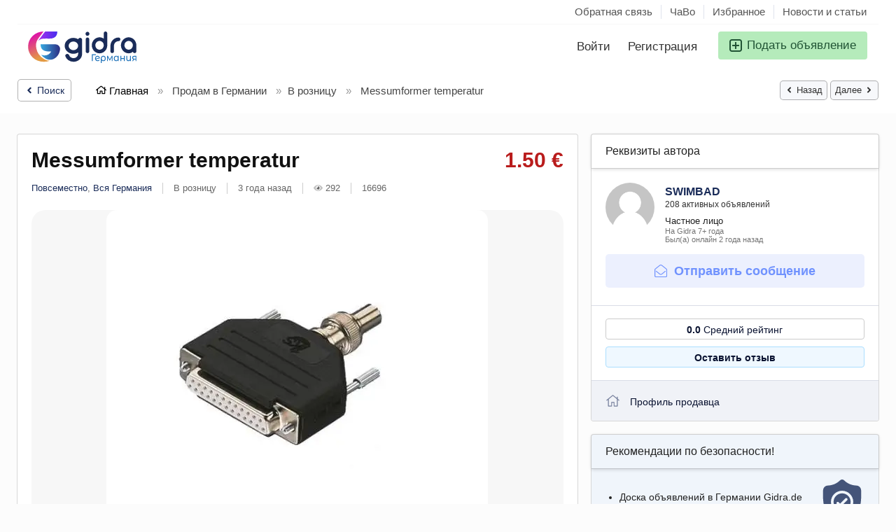

--- FILE ---
content_type: text/html; charset=UTF-8
request_url: https://gidra.de/prodam-v-germanii/v-roznitsu/messumformer-temperatur_i16696
body_size: 51849
content:
<!DOCTYPE html>
<html lang="ru-RU" dir="ltr">
    <head>
        <meta http-equiv="Content-type" content="text/html; charset=utf-8" />
<title>Messumformer temperatur Повсеместно - GIDRA.DE - Объявления в Германии</title>
<meta name="title" content="Messumformer temperatur Повсеместно - GIDRA.DE - Объявления в Германии" />
<meta name="description" content="В розницу Повсеместно, Messumformer Temperatur Ersatz (ohne Elektrode) mit galvanisch getrennt.Fuer system in privaten Pools and Whirpools. Her..." /><link rel="canonical" href="https://gidra.de/prodam-v-germanii/v-roznitsu/messumformer-temperatur_i16696"/><meta name="robots" content="index, follow" /><meta name="googlebot" content="index, follow" /><meta name="viewport" content="width=device-width, initial-scale=1.0, maximum-scale=5.0">
<link rel="shortcut icon" type="image/x-icon" href="https://gidra.de/oc-content/themes/delta/images/favicons/favicon.ico" />
<link rel="icon" href="https://gidra.de/oc-content/themes/delta/images/favicons/favicon-16x16.png" sizes="16x16" type="image/png" />
<link rel="icon" href="https://gidra.de/oc-content/themes/delta/images/favicons/favicon-32x32.png" sizes="32x32" type="image/png" />
<link rel="apple-touch-icon" sizes="180x180" href="https://gidra.de/oc-content/themes/delta/images/favicons/apple-touch-icon.png">
<link rel="manifest" href="https://gidra.de/oc-content/themes/delta/images/favicons/manifest.json">
<!--<link rel="mask-icon" href="https://gidra.de/oc-content/themes/delta/images/favicons/safari-pinned-tab.svg" color="#8bc72a">-->
<!--<meta name="theme-color" content="#8bc72a">-->
<!-- ================== СТИЛИ ТЕМЫ ================== -->
<style>
  .mbCl,footer .cl .lnk:hover,a.toggle-pass:hover,#search-sort .user-type a.active,#search-sort .user-type a:hover,header .right a:hover, header .right a.publish:hover, body a, body a:hover, .banner-theme#banner-theme.is-demo .myad {color:#1a2c59;}
  .mbCl2 {color:#215435;}
  .mbCl3,header .right a.actv,header .right a.actv svg, .filter .wrap .box h2.split {color:#b91c1c;}
  .mbBg,a.mo-button,.swiper-pagination-bullets-dynamic .swiper-pagination-bullet-active-main,.pace .pace-progress,body #show-loan i, .im-body #uniform-undefined.frm-category,.frm-answer .frm-area .frm-buttons button,.paginate ul li span,#listing .data .connect-after a:hover,.paginate ul li a:hover,.blg-btn.blg-btn-primary,.bpr-prof .bpr-btn, .post-edit .price-wrap .selection a.active {background:#1a2c59!important;color:#fff!important;}
  .mbBg2, .im-button-green, .main-data > .thumbs li.active, .main-data > .thumbs li:hover {color:#fff!important;}
  .im-button-green {background:#49b975!important;color:#fff!important;}
  .mbBg3,#mmenu a .circle,.user-top-menu > .umenu li.active a,#photos .qq-upload-button, .tabbernav li.tabberactive a,.frm-title-right a.frm-new-topic,.im-user-account-count, .simple-prod .switch-bars:not([data-count="1"]) .bar:hover:after {background:#b91c1c!important;color:#fff!important;}
  .mbBgAf:after {background:#1a2c59!important;}
  .mbBgActive.active {background:#1a2c59!important;}
  .mbBg2Active.active {background:#215435!important;}
  .mbBg3Active.active {background:#b91c1c!important;}
   {background-color:#1a2c59!important;}
  .mbBr,header .right a.publish:hover, #search-sort .list-grid a.active > div > span, .banner-theme#banner-theme.is-demo .myad {border-color:#1a2c59!important;}
  .mbBr2, header .right a.publish:hover > span, #home-pub a.publish:hover > span, #search-pub .subscribe:hover > span {border-color:#215435!important;}
  .mbBr3,.user-top-menu > .umenu li.active a {border-color:#b91c1c!important;}
  #atr-search .atr-input-box input[type="checkbox"]:checked + label:before, #atr-search .atr-input-box input[type="radio"]:checked + label:before,#atr-form .atr-input-box input[type="checkbox"]:checked + label:before, #atr-form .atr-input-box input[type="radio"]:checked + label:before,.bpr-box-check input[type="checkbox"]:checked + label:before, #gdpr-check.styled .input-box-check input[type="checkbox"]:checked + label:before, .pol-input-box input[type="checkbox"]:checked + label:before, .pol-values:not(.pol-nm-star) .pol-input-box input[type="radio"]:checked + label:before {border-color:#1a2c59!important;background-color:#1a2c59!important;}
  #search-sort .user-type a.active, #search-sort .user-type a:hover {border-bottom-color:#1a2c59!important;}
  .mbBr2Top {border-top-color:#215435!important;}
  .mbBr3Top, body #fi_user_new_list {border-top-color:#b91c1c!important;}
</style>


<!-- ================== JSON НАСТРОЙКИ ================== -->
<script type="application/json" id="theme-config">
{
    "mbCl": ".mbCl,footer .cl .lnk:hover,a.toggle-pass:hover,#search-sort .user-type a.active,#search-sort .user-type a:hover,header .right a:hover, header .right a.publish:hover, body a, body a:hover, .banner-theme#banner-theme.is-demo .myad",
    "mbCl2": ".mbCl2",
    "mbCl3": ".mbCl3,header .right a.actv,header .right a.actv svg, .filter .wrap .box h2.split",
    "mbBg": ".mbBg,a.mo-button,.swiper-pagination-bullets-dynamic .swiper-pagination-bullet-active-main,.pace .pace-progress,body #show-loan i, .im-body #uniform-undefined.frm-category,.frm-answer .frm-area .frm-buttons button,.paginate ul li span,#listing .data .connect-after a:hover,.paginate ul li a:hover,.blg-btn.blg-btn-primary,.bpr-prof .bpr-btn, .post-edit .price-wrap .selection a.active",
    "mbBg2": ".mbBg2, .im-button-green, .main-data > .thumbs li.active, .main-data > .thumbs li:hover",
    "mbBg3": ".mbBg3,#mmenu a .circle,.user-top-menu > .umenu li.active a,#photos .qq-upload-button, .tabbernav li.tabberactive a,.frm-title-right a.frm-new-topic,.im-user-account-count, .simple-prod .switch-bars:not([data-count=\"1\"]) .bar:hover:after",
    "mbBgAf": ".mbBgAf:after",
    "mbBgAc": ".mbBgActive.active",
    "mbBg2Ac": ".mbBg2Active.active",
    "mbBg3Ac": ".mbBg3Active.active",
    "mbBr": ".mbBr,header .right a.publish:hover, #search-sort .list-grid a.active > div > span, .banner-theme#banner-theme.is-demo .myad",
    "mbBr2": ".mbBr2, header .right a.publish:hover > span, #home-pub a.publish:hover > span, #search-pub .subscribe:hover > span",
    "mbBr3": ".mbBr3,.user-top-menu > .umenu li.active a",
    "mbBrBg": "#atr-search .atr-input-box input[type=\"checkbox\"]:checked + label:before, #atr-search .atr-input-box input[type=\"radio\"]:checked + label:before,#atr-form .atr-input-box input[type=\"checkbox\"]:checked + label:before, #atr-form .atr-input-box input[type=\"radio\"]:checked + label:before,.bpr-box-check input[type=\"checkbox\"]:checked + label:before, #gdpr-check.styled .input-box-check input[type=\"checkbox\"]:checked + label:before, .pol-input-box input[type=\"checkbox\"]:checked + label:before, .pol-values:not(.pol-nm-star) .pol-input-box input[type=\"radio\"]:checked + label:before",
    "mbBrBt": "#search-sort .user-type a.active, #search-sort .user-type a:hover",
    "mbBr2Top": ".mbBr2Top",
    "mbBr3Top": ".mbBr3Top, body #fi_user_new_list"
}</script>


<!-- ================== МИНИ-ГИДРАТАЦИЯ ================== -->
<script>
(function(){
  var el=document.getElementById('theme-config'); if(!el) return;
  try {
    var cfg = JSON.parse(el.textContent || '{}');
    for (var k in cfg) {
      if (Object.prototype.hasOwnProperty.call(cfg, k)) {
        window[k] = cfg[k];
      }
    }
  } catch(e) {}
})();
</script>








<link rel="preconnect" href="https://cdnjs.cloudflare.com" crossorigin>






<link rel="stylesheet" href="https://gidra.de/oc-content/themes/delta/css/style.css?v=2101" fetchpriority="high">
<link rel="stylesheet" href="https://gidra.de/oc-content/themes/delta/css/responsive.css?v=2101" fetchpriority="high">
<link rel="preload" as="style" href="https://gidra.de/oc-includes/osclass/assets/js/jquery3/jquery-ui/jquery-ui.min.css" onload="this.onload=null;this.rel='stylesheet'">
<noscript><link rel="stylesheet" href="https://gidra.de/oc-includes/osclass/assets/js/jquery3/jquery-ui/jquery-ui.min.css"></noscript>
<link href="https://cdnjs.cloudflare.com/ajax/libs/Swiper/6.5.8/swiper-bundle.min.css" rel="stylesheet" type="text/css" />
<link href="https://cdnjs.cloudflare.com/ajax/libs/lightgallery/1.10.0/css/lightgallery.min.css" rel="stylesheet" type="text/css" />
<link rel="preload" as="style" href="https://gidra.de/oc-content/plugins/user_rating/css/user.css?v=20260201020234" onload="this.onload=null;this.rel='stylesheet'">
<noscript><link rel="stylesheet" href="https://gidra.de/oc-content/plugins/user_rating/css/user.css?v=20260201020234"></noscript>








                
                
        
        
        
        <!-- FACEBOOK OPEN GRAPH TAGS -->
                                
        <meta property="og:title" content="Messumformer temperatur" />
        <meta property="og:image" content="https://gidra.de/oc-content/uploads/166/18145.webp" />        <meta property="og:site_name" content="GIDRA.DE - Объявления в Германии"/>
        <meta property="og:url" content="https://gidra.de/prodam-v-germanii/v-roznitsu/messumformer-temperatur_i16696" />
        <meta property="og:description" content="Messumformer Temperatur Ersatz (ohne Elektrode) mit galvanisch getrennt.Fuer system in privaten Pools and Whirpools. Hergestellt in Deutschland von IKS GmbH. &lt;&lt; Art.1505 &gt;&gt;" />
        <meta property="og:type" content="article" />
        <meta property="og:locale" content="ru_RU" />
        <meta property="product:retailer_item_id" content="16696" /> 
        <meta property="product:price:amount" content="1.50 €" />
        <meta property="product:price:currency" content="EUR" />        
        
        


<script type="application/ld+json">
{
    "@context": "https://schema.org",
    "@type": "Product",
    "name": "Messumformer temperatur",
    "image": "https://gidra.de/oc-content/uploads/166/18145.webp",
    "description": "Messumformer Temperatur Ersatz (ohne Elektrode) mit galvanisch getrennt.Fuer system in privaten Pools and Whirpools. Hergestellt in Deutschland von IKS GmbH. &lt;&lt; Art.1505 &gt;&gt; ",
    "offers": {
        "@type": "Offer",
        "url": "https://gidra.de/prodam-v-germanii/v-roznitsu/messumformer-temperatur_i16696",
        "priceCurrency": "EUR",
        "price": 1.5,
        "availability": "https://schema.org/InStock",
        "seller": {
            "@type": "Organization",
            "name": "SWIMBAD"
        }
    }
}</script>

        
    </head>
    
    <body id="body-item" class="page-body">
        
<svg xmlns="http://www.w3.org/2000/svg" style="display:none">

  <!-- Arrow Left -->
  <symbol id="s-arrow-left" viewBox="0 0 256 512">
    <path fill="currentColor"
          d="M31.7 239l136-136c9.4-9.4 24.6-9.4 33.9 0l22.6 22.6c9.4 9.4 9.4 24.6 0 33.9L127.9 256l96.4 96.4c9.4 9.4 9.4 24.6 0 33.9L201.7 409c-9.4 9.4-24.6 9.4-33.9 0l-136-136c-9.5-9.4-9.5-24.6-.1-34z"/>
  </symbol>

  <!-- Arrow Right -->
  <symbol id="s-arrow-right" viewBox="0 0 256 512">
    <path fill="currentColor"
          d="M224.3 273l-136 136c-9.4 9.4-24.6 9.4-33.9 0l-22.6-22.6c-9.4-9.4-9.4-24.6 0-33.9l96.4-96.4-96.4-96.4c-9.4-9.4-9.4-24.6 0-33.9L54.3 103c9.4-9.4 24.6-9.4 33.9 0l136 136c9.5 9.4 9.5 24.6.1 34z"/>
  </symbol>

  <!-- Long Arrow Left -->
  <symbol id="s-long-arrow-left" viewBox="0 0 448 512">
    <path fill="currentColor"
          d="M231.536 475.535l7.071-7.07c4.686-4.686 4.686-12.284 0-16.971L60.113 273H436c6.627 0 12-5.373 12-12v-10c0-6.627-5.373-12-12-12H60.113L238.607 60.506c4.686-4.686 4.686-12.284 0-16.971l-7.071-7.07c-4.686-4.686-12.284-4.686-16.97 0L3.515 247.515c-4.686 4.686-4.686 12.284 0 16.971l211.051 211.05c4.686 4.686 12.284 4.686 16.97-.001z"/>
  </symbol>
  
  <symbol id="s-angle-left" viewBox="0 0 256 512">
    <path d="M31.7 239l136-136c9.4-9.4 24.6-9.4 33.9 0l22.6 22.6c9.4 9.4 9.4 24.6 0 33.9L127.9 256l96.4 96.4c9.4 9.4 9.4 24.6 0 33.9L201.7 409c-9.4 9.4-24.6 9.4-33.9 0l-136-136c-9.5-9.4-9.5-24.6-.1-34z"></path>
  </symbol>
  <symbol id="s-angle-right" viewBox="0 0 256 512">
    <path d="M224.3 273l-136 136c-9.4 9.4-24.6 9.4-33.9 0l-22.6-22.6c-9.4-9.4-9.4-24.6 0-33.9l96.4-96.4-96.4-96.4c-9.4-9.4-9.4-24.6 0-33.9L54.3 103c9.4-9.4 24.6-9.4 33.9 0l136 136c9.5 9.4 9.5 24.6.1 34z"></path>
  </symbol>
  
  <symbol id="l-arrow-left" viewBox="0 0 448 512">
    <path d="M231.536 475.535l7.071-7.07c4.686-4.686 4.686-12.284 0-16.971L60.113 273H436c6.627 0 12-5.373 12-12v-10c0-6.627-5.373-12-12-12H60.113L238.607 60.506c4.686-4.686 4.686-12.284 0-16.971l-7.071-7.07c-4.686-4.686-12.284-4.686-16.97 0L3.515 247.515c-4.686 4.686-4.686 12.284 0 16.971l211.051 211.05c4.686 4.686 12.284 4.686 16.97-.001z"></path>
  </symbol>
  <symbol id="l-arrow-right" viewBox="0 0 448 512">
    <path d="M216.464 36.465l-7.071 7.07c-4.686 4.686-4.686 12.284 0 16.971L387.887 239H12c-6.627 0-12 5.373-12 12v10c0 6.627 5.373 12 12 12h375.887L209.393 451.494c-4.686 4.686-4.686 12.284 0 16.971l7.071 7.07c4.686 4.686 12.284 4.686 16.97 0l211.051-211.05c4.686-4.686 4.686-12.284 0-16.971L233.434 36.465c-4.686-4.687-12.284-4.687-16.97 0z"></path>
  </symbol>
  
  <symbol id="l-envelope" viewBox="0 0 512 512">
    <path d="M464 64H48C21.5 64 0 85.5 0 112v288c0 26.5 21.5 48 48 48h416c26.5 0 48-21.5 48-48V112c0-26.5-21.5-48-48-48zM48 96h416c8.8 0 16 7.2 16 16v41.4c-21.9 18.5-53.2 44-150.6 121.3-16.9 13.4-50.2 45.7-73.4 45.3-23.2.4-56.6-31.9-73.4-45.3C85.2 197.4 53.9 171.9 32 153.4V112c0-8.8 7.2-16 16-16zm416 320H48c-8.8 0-16-7.2-16-16V195c22.8 18.7 58.8 47.6 130.7 104.7 20.5 16.4 56.7 52.5 93.3 52.3 36.4.3 72.3-35.5 93.3-52.3 71.9-57.1 107.9-86 130.7-104.7v205c0 8.8-7.2 16-16 16z"></path>
  </symbol>
  
  <symbol id="l-angle-left" viewBox="0 0 192 512">
    <path d="M25.1 247.5l117.8-116c4.7-4.7 12.3-4.7 17 0l7.1 7.1c4.7 4.7 4.7 12.3 0 17L64.7 256l102.2 100.4c4.7 4.7 4.7 12.3 0 17l-7.1 7.1c-4.7 4.7-12.3 4.7-17 0L25 264.5c-4.6-4.7-4.6-12.3.1-17z"></path>
  </symbol>
  <symbol id="l-angle-right" viewBox="0 0 192 512">
    <path d="M166.9 264.5l-117.8 116c-4.7 4.7-12.3 4.7-17 0l-7.1-7.1c-4.7-4.7-4.7-12.3 0-17L127.3 256 25.1 155.6c-4.7-4.7-4.7-12.3 0-17l7.1-7.1c4.7-4.7 12.3-4.7 17 0l117.8 116c4.6 4.7 4.6 12.3-.1 17z"></path>
  </symbol>
  
  <symbol id="star" viewBox="0 0 576 512">
    <path d="M528.1 171.5L382 150.2 316.7 17.8c-11.7-23.6-45.6-23.9-57.4 0L194 150.2 47.9 171.5c-26.2 3.8-36.7 36.1-17.7 54.6l105.7 103-25 145.5c-4.5 26.3 23.2 46 46.4 33.7L288 439.6l130.7 68.7c23.2 12.2 50.9-7.4 46.4-33.7l-25-145.5 105.7-103c19-18.5 8.5-50.8-17.7-54.6zM388.6 312.3l23.7 138.4L288 385.4l-124.3 65.3 23.7-138.4-100.6-98 139-20.2 62.2-126 62.2 126 139 20.2-100.6 98z"></path>
  </symbol>
  
  <symbol id="trash" viewBox="0 0 448 512">
    <path d="M432 80h-82.4l-34-56.7A48 48 0 0 0 274.4 0H173.6a48 48 0 0 0-41.2 23.3L98.4 80H16A16 16 0 0 0 0 96v16a16 16 0 0 0 16 16h16l21.2 339a48 48 0 0 0 47.9 45h245.8a48 48 0 0 0 47.9-45L416 128h16a16 16 0 0 0 16-16V96a16 16 0 0 0-16-16zM173.6 48h100.8l19.2 32H154.4zm173.3 416H101.11l-21-336h287.8z"></path>
  </symbol>
  <symbol id="trash-alt" viewBox="0 0 448 512">
    <path d="M268 416h24a12 12 0 0 0 12-12V188a12 12 0 0 0-12-12h-24a12 12 0 0 0-12 12v216a12 12 0 0 0 12 12zM432 80h-82.41l-34-56.7A48 48 0 0 0 274.41 0H173.59a48 48 0 0 0-41.16 23.3L98.41 80H16A16 16 0 0 0 0 96v16a16 16 0 0 0 16 16h16v336a48 48 0 0 0 48 48h288a48 48 0 0 0 48-48V128h16a16 16 0 0 0 16-16V96a16 16 0 0 0-16-16zM171.84 50.91A6 6 0 0 1 177 48h94a6 6 0 0 1 5.15 2.91L293.61 80H154.39zM368 464H80V128h288zm-212-48h24a12 12 0 0 0 12-12V188a12 12 0 0 0-12-12h-24a12 12 0 0 0-12 12v216a12 12 0 0 0 12 12z"></path>
  </symbol>
  
  <symbol id="s-trash" viewBox="0 0 448 512">
    <path d="M432 32H312l-9.4-18.7A24 24 0 0 0 281.1 0H166.8a23.72 23.72 0 0 0-21.4 13.3L136 32H16A16 16 0 0 0 0 48v32a16 16 0 0 0 16 16h416a16 16 0 0 0 16-16V48a16 16 0 0 0-16-16zM53.2 467a48 48 0 0 0 47.9 45h245.8a48 48 0 0 0 47.9-45L416 128H32z"></path>
  </symbol>
  
  <symbol id="d-trash" viewBox="0 0 448 512">
    <path d="M53.2 467L32 96h384l-21.2 371a48 48 0 0 1-47.9 45H101.1a48 48 0 0 1-47.9-45z" class="fa-secondary"></path><path d="M0 80V48a16 16 0 0 1 16-16h120l9.4-18.7A23.72 23.72 0 0 1 166.8 0h114.3a24 24 0 0 1 21.5 13.3L312 32h120a16 16 0 0 1 16 16v32a16 16 0 0 1-16 16H16A16 16 0 0 1 0 80z" class="fa-primary"></path>
  </symbol>
  
  <symbol id="l-comment-alt" viewBox="0 0 512 512">
    <path d="M448 0H64C28.7 0 0 28.7 0 64v288c0 35.3 28.7 64 64 64h96v84c0 7.1 5.8 12 12 12 2.4 0 4.9-.7 7.1-2.4L304 416h144c35.3 0 64-28.7 64-64V64c0-35.3-28.7-64-64-64zm32 352c0 17.6-14.4 32-32 32H293.3l-8.5 6.4L192 460v-76H64c-17.6 0-32-14.4-32-32V64c0-17.6 14.4-32 32-32h384c17.6 0 32 14.4 32 32v288z"></path>
  </symbol>
  
  <symbol id="s-comment-alt" viewBox="0 0 512 512">
    <path d="M448 0H64C28.7 0 0 28.7 0 64v288c0 35.3 28.7 64 64 64h96v84c0 9.8 11.2 15.5 19.1 9.7L304 416h144c35.3 0 64-28.7 64-64V64c0-35.3-28.7-64-64-64z"></path>
  </symbol>
  
  <symbol id="l-print" viewBox="0 0 512 512">
    <path d="M432 192h-16v-82.75c0-8.49-3.37-16.62-9.37-22.63L329.37 9.37c-6-6-14.14-9.37-22.63-9.37H126.48C109.64 0 96 14.33 96 32v160H80c-44.18 0-80 35.82-80 80v96c0 8.84 7.16 16 16 16h80v112c0 8.84 7.16 16 16 16h288c8.84 0 16-7.16 16-16V384h80c8.84 0 16-7.16 16-16v-96c0-44.18-35.82-80-80-80zM320 45.25L370.75 96H320V45.25zM128.12 32H288v64c0 17.67 14.33 32 32 32h64v64H128.02l.1-160zM384 480H128v-96h256v96zm96-128H32v-80c0-26.47 21.53-48 48-48h352c26.47 0 48 21.53 48 48v80zm-80-88c-13.25 0-24 10.74-24 24 0 13.25 10.75 24 24 24s24-10.75 24-24c0-13.26-10.75-24-24-24z"></path>
  </symbol>
  
  <symbol id="thumbs-up" viewBox="0 0 512 512">
    <path d="M466.27 286.69C475.04 271.84 480 256 480 236.85c0-44.015-37.218-85.58-85.82-85.58H357.7c4.92-12.81 8.85-28.13 8.85-46.54C366.55 31.936 328.86 0 271.28 0c-61.607 0-58.093 94.933-71.76 108.6-22.747 22.747-49.615 66.447-68.76 83.4H32c-17.673 0-32 14.327-32 32v240c0 17.673 14.327 32 32 32h64c14.893 0 27.408-10.174 30.978-23.95 44.509 1.001 75.06 39.94 177.802 39.94 7.22 0 15.22.01 22.22.01 77.117 0 111.986-39.423 112.94-95.33 13.319-18.425 20.299-43.122 17.34-66.99 9.854-18.452 13.664-40.343 8.99-62.99zm-61.75 53.83c12.56 21.13 1.26 49.41-13.94 57.57 7.7 48.78-17.608 65.9-53.12 65.9h-37.82c-71.639 0-118.029-37.82-171.64-37.82V240h10.92c28.36 0 67.98-70.89 94.54-97.46 28.36-28.36 18.91-75.63 37.82-94.54 47.27 0 47.27 32.98 47.27 56.73 0 39.17-28.36 56.72-28.36 94.54h103.99c21.11 0 37.73 18.91 37.82 37.82.09 18.9-12.82 37.81-22.27 37.81 13.489 14.555 16.371 45.236-5.21 65.62zM88 432c0 13.255-10.745 24-24 24s-24-10.745-24-24 10.745-24 24-24 24 10.745 24 24z"></path>
  </symbol>
  
  <symbol id="facebook" viewBox="0 0 512 512">
    <path d="M504 256C504 119 393 8 256 8S8 119 8 256c0 123.78 90.69 226.38 209.25 245V327.69h-63V256h63v-54.64c0-62.15 37-96.48 93.67-96.48 27.14 0 55.52 4.84 55.52 4.84v61h-31.28c-30.8 0-40.41 19.12-40.41 38.73V256h68.78l-11 71.69h-57.78V501C413.31 482.38 504 379.78 504 256z"></path>
  </symbol>
  
  <symbol id="twitter" viewBox="0 0 512 512">
    <path d="M459.37 151.716c.325 4.548.325 9.097.325 13.645 0 138.72-105.583 298.558-298.558 298.558-59.452 0-114.68-17.219-161.137-47.106 8.447.974 16.568 1.299 25.34 1.299 49.055 0 94.213-16.568 130.274-44.832-46.132-.975-84.792-31.188-98.112-72.772 6.498.974 12.995 1.624 19.818 1.624 9.421 0 18.843-1.3 27.614-3.573-48.081-9.747-84.143-51.98-84.143-102.985v-1.299c13.969 7.797 30.214 12.67 47.431 13.319-28.264-18.843-46.781-51.005-46.781-87.391 0-19.492 5.197-37.36 14.294-52.954 51.655 63.675 129.3 105.258 216.365 109.807-1.624-7.797-2.599-15.918-2.599-24.04 0-57.828 46.782-104.934 104.934-104.934 30.213 0 57.502 12.67 76.67 33.137 23.715-4.548 46.456-13.32 66.599-25.34-7.798 24.366-24.366 44.833-46.132 57.827 21.117-2.273 41.584-8.122 60.426-16.243-14.292 20.791-32.161 39.308-52.628 54.253z"></path>
  </symbol>
  
  <symbol id="pinterest" viewBox="0 0 496 512">
    <path d="M496 256c0 137-111 248-248 248-25.6 0-50.2-3.9-73.4-11.1 10.1-16.5 25.2-43.5 30.8-65 3-11.6 15.4-59 15.4-59 8.1 15.4 31.7 28.5 56.8 28.5 74.8 0 128.7-68.8 128.7-154.3 0-81.9-66.9-143.2-152.9-143.2-107 0-163.9 71.8-163.9 150.1 0 36.4 19.4 81.7 50.3 96.1 4.7 2.2 7.2 1.2 8.3-3.3.8-3.4 5-20.3 6.9-28.1.6-2.5.3-4.7-1.7-7.1-10.1-12.5-18.3-35.3-18.3-56.6 0-54.7 41.4-107.6 112-107.6 60.9 0 103.6 41.5 103.6 100.9 0 67.1-33.9 113.6-78 113.6-24.3 0-42.6-20.1-36.7-44.8 7-29.5 20.5-61.3 20.5-82.6 0-19-10.2-34.9-31.4-34.9-24.9 0-44.9 25.7-44.9 60.2 0 22 7.4 36.8 7.4 36.8s-24.5 103.8-29 123.2c-5 21.4-3 51.6-.9 71.2C65.4 450.9 0 361.1 0 256 0 119 111 8 248 8s248 111 248 248z"></path>
  </symbol>
  
  <symbol id="l-envelope-open" viewBox="0 0 512 512">
    <path d="M349.32 52.26C328.278 35.495 292.938 0 256 0c-36.665 0-71.446 34.769-93.31 52.26-34.586 27.455-109.525 87.898-145.097 117.015A47.99 47.99 0 0 0 0 206.416V464c0 26.51 21.49 48 48 48h416c26.51 0 48-21.49 48-48V206.413a47.989 47.989 0 0 0-17.597-37.144C458.832 140.157 383.906 79.715 349.32 52.26zM464 480H48c-8.837 0-16-7.163-16-16V206.161c0-4.806 2.155-9.353 5.878-12.392C64.16 172.315 159.658 95.526 182.59 77.32 200.211 63.27 232.317 32 256 32c23.686 0 55.789 31.27 73.41 45.32 22.932 18.207 118.436 95.008 144.714 116.468a15.99 15.99 0 0 1 5.876 12.39V464c0 8.837-7.163 16-16 16zm-8.753-216.312c4.189 5.156 3.393 12.732-1.776 16.905-22.827 18.426-55.135 44.236-104.156 83.148-21.045 16.8-56.871 52.518-93.318 52.258-36.58.264-72.826-35.908-93.318-52.263-49.015-38.908-81.321-64.716-104.149-83.143-5.169-4.173-5.966-11.749-1.776-16.905l5.047-6.212c4.169-5.131 11.704-5.925 16.848-1.772 22.763 18.376 55.014 44.143 103.938 82.978 16.85 13.437 50.201 45.69 73.413 45.315 23.219.371 56.562-31.877 73.413-45.315 48.929-38.839 81.178-64.605 103.938-82.978 5.145-4.153 12.679-3.359 16.848 1.772l5.048 6.212z"></path>
  </symbol>
  
  <symbol id="envelope" viewBox="0 0 512 512">
    <path d="M464 64H48C21.49 64 0 85.49 0 112v288c0 26.51 21.49 48 48 48h416c26.51 0 48-21.49 48-48V112c0-26.51-21.49-48-48-48zm0 48v40.805c-22.422 18.259-58.168 46.651-134.587 106.49-16.841 13.247-50.201 45.072-73.413 44.701-23.208.375-56.579-31.459-73.413-44.701C106.18 199.465 70.425 171.067 48 152.805V112h416zM48 400V214.398c22.914 18.251 55.409 43.862 104.938 82.646 21.857 17.205 60.134 55.186 103.062 54.955 42.717.231 80.509-37.199 103.053-54.947 49.528-38.783 82.032-64.401 104.947-82.653V400H48z"></path>
  </symbol>
  
  <symbol id="l-phone" viewBox="0 0 512 512">
    <path d="M487.8 24.1L387 .8c-14.7-3.4-29.8 4.2-35.8 18.1l-46.5 108.5c-5.5 12.7-1.8 27.7 8.9 36.5l53.9 44.1c-34 69.2-90.3 125.6-159.6 159.6l-44.1-53.9c-8.8-10.7-23.8-14.4-36.5-8.9L18.9 351.3C5 357.3-2.6 372.3.8 387L24 487.7C27.3 502 39.9 512 54.5 512 306.7 512 512 307.8 512 54.5c0-14.6-10-27.2-24.2-30.4zM55.1 480l-23-99.6 107.4-46 59.5 72.8c103.6-48.6 159.7-104.9 208.1-208.1l-72.8-59.5 46-107.4 99.6 23C479.7 289.7 289.6 479.7 55.1 480z"></path>
  </symbol>
  
  <symbol id="whatsapp" viewBox="0 0 448 512">
    <path d="M380.9 97.1C339 55.1 283.2 32 223.9 32c-122.4 0-222 99.6-222 222 0 39.1 10.2 77.3 29.6 111L0 480l117.7-30.9c32.4 17.7 68.9 27 106.1 27h.1c122.3 0 224.1-99.6 224.1-222 0-59.3-25.2-115-67.1-157zm-157 341.6c-33.2 0-65.7-8.9-94-25.7l-6.7-4-69.8 18.3L72 359.2l-4.4-7c-18.5-29.4-28.2-63.3-28.2-98.2 0-101.7 82.8-184.5 184.6-184.5 49.3 0 95.6 19.2 130.4 54.1 34.8 34.9 56.2 81.2 56.1 130.5 0 101.8-84.9 184.6-186.6 184.6zm101.2-138.2c-5.5-2.8-32.8-16.2-37.9-18-5.1-1.9-8.8-2.8-12.5 2.8-3.7 5.6-14.3 18-17.6 21.8-3.2 3.7-6.5 4.2-12 1.4-32.6-16.3-54-29.1-75.5-66-5.7-9.8 5.7-9.1 16.3-30.3 1.8-3.7.9-6.9-.5-9.7-1.4-2.8-12.5-30.1-17.1-41.2-4.5-10.8-9.1-9.3-12.5-9.5-3.2-.2-6.9-.2-10.6-.2-3.7 0-9.7 1.4-14.8 6.9-5.1 5.6-19.4 19-19.4 46.3 0 27.3 19.9 53.7 22.6 57.4 2.8 3.7 39.1 59.7 94.8 83.8 35.2 15.2 49 16.5 66.6 13.9 10.7-1.6 32.8-13.4 37.4-26.4 4.6-13 4.6-24.1 3.2-26.4-1.3-2.5-5-3.9-10.5-6.6z"></path>
  </symbol>
  
  <symbol id="l-at" viewBox="0 0 512 512">
    <path d="M256 8C118.941 8 8 118.919 8 256c0 137.058 110.919 248 248 248 52.925 0 104.68-17.078 147.092-48.319 5.501-4.052 6.423-11.924 2.095-17.211l-5.074-6.198c-4.018-4.909-11.193-5.883-16.307-2.129C346.93 457.208 301.974 472 256 472c-119.373 0-216-96.607-216-216 0-119.375 96.607-216 216-216 118.445 0 216 80.024 216 200 0 72.873-52.819 108.241-116.065 108.241-19.734 0-23.695-10.816-19.503-33.868l32.07-164.071c1.449-7.411-4.226-14.302-11.777-14.302h-12.421a12 12 0 0 0-11.781 9.718c-2.294 11.846-2.86 13.464-3.861 25.647-11.729-27.078-38.639-43.023-73.375-43.023-68.044 0-133.176 62.95-133.176 157.027 0 61.587 33.915 98.354 90.723 98.354 39.729 0 70.601-24.278 86.633-46.982-1.211 27.786 17.455 42.213 45.975 42.213C453.089 378.954 504 321.729 504 240 504 103.814 393.863 8 256 8zm-37.92 342.627c-36.681 0-58.58-25.108-58.58-67.166 0-74.69 50.765-121.545 97.217-121.545 38.857 0 58.102 27.79 58.102 65.735 0 58.133-38.369 122.976-96.739 122.976z"></path>
  </symbol>
  
  <symbol id="l-home" viewBox="0 0 576 512">
    <path d="M541 229.16l-61-49.83v-77.4a6 6 0 0 0-6-6h-20a6 6 0 0 0-6 6v51.33L308.19 39.14a32.16 32.16 0 0 0-40.38 0L35 229.16a8 8 0 0 0-1.16 11.24l10.1 12.41a8 8 0 0 0 11.2 1.19L96 220.62v243a16 16 0 0 0 16 16h128a16 16 0 0 0 16-16v-128l64 .3V464a16 16 0 0 0 16 16l128-.33a16 16 0 0 0 16-16V220.62L520.86 254a8 8 0 0 0 11.25-1.16l10.1-12.41a8 8 0 0 0-1.21-11.27zm-93.11 218.59h.1l-96 .3V319.88a16.05 16.05 0 0 0-15.95-16l-96-.27a16 16 0 0 0-16.05 16v128.14H128V194.51L288 63.94l160 130.57z"></path>
  </symbol>
  
  <symbol id="home" viewBox="0 0 576 512">
    <path d="M570.24 247.41L512 199.52V104a8 8 0 0 0-8-8h-32a8 8 0 0 0-7.95 7.88v56.22L323.87 45a56.06 56.06 0 0 0-71.74 0L5.76 247.41a16 16 0 0 0-2 22.54L14 282.25a16 16 0 0 0 22.53 2L64 261.69V448a32.09 32.09 0 0 0 32 32h128a32.09 32.09 0 0 0 32-32V344h64v104a32.09 32.09 0 0 0 32 32h128a32.07 32.07 0 0 0 32-31.76V261.67l27.53 22.62a16 16 0 0 0 22.53-2L572.29 270a16 16 0 0 0-2.05-22.59zM463.85 432H368V328a32.09 32.09 0 0 0-32-32h-96a32.09 32.09 0 0 0-32 32v104h-96V222.27L288 77.65l176 144.56z"></path>
  </symbol>
  
  <symbol id="l-external-link-alt" viewBox="0 0 512 512">
    <path d="M440,256H424a8,8,0,0,0-8,8V464a16,16,0,0,1-16,16H48a16,16,0,0,1-16-16V112A16,16,0,0,1,48,96H248a8,8,0,0,0,8-8V72a8,8,0,0,0-8-8H48A48,48,0,0,0,0,112V464a48,48,0,0,0,48,48H400a48,48,0,0,0,48-48V264A8,8,0,0,0,440,256ZM480,0h-.06L383.78.17c-28.45,0-42.66,34.54-22.58,54.62l35.28,35.28-265,265a12,12,0,0,0,0,17l8.49,8.49a12,12,0,0,0,17,0l265-265,35.28,35.27c20,20,54.57,6,54.62-22.57L512,32.05A32,32,0,0,0,480,0Zm-.17,128.17-96-96L480,32Z"></path>
  </symbol>
  
  <symbol id="l-exclamation-circle" viewBox="0 0 512 512">
    <path d="M256 40c118.621 0 216 96.075 216 216 0 119.291-96.61 216-216 216-119.244 0-216-96.562-216-216 0-119.203 96.602-216 216-216m0-32C119.043 8 8 119.083 8 256c0 136.997 111.043 248 248 248s248-111.003 248-248C504 119.083 392.957 8 256 8zm-11.49 120h22.979c6.823 0 12.274 5.682 11.99 12.5l-7 168c-.268 6.428-5.556 11.5-11.99 11.5h-8.979c-6.433 0-11.722-5.073-11.99-11.5l-7-168c-.283-6.818 5.167-12.5 11.99-12.5zM256 340c-15.464 0-28 12.536-28 28s12.536 28 28 28 28-12.536 28-28-12.536-28-28-28z"></path>
  </symbol>
  
  <symbol id="l-share-alt" viewBox="0 0 448 512">
    <path d="M352 320c-28.6 0-54.2 12.5-71.8 32.3l-95.5-59.7c9.6-23.4 9.7-49.8 0-73.2l95.5-59.7c17.6 19.8 43.2 32.3 71.8 32.3 53 0 96-43 96-96S405 0 352 0s-96 43-96 96c0 13 2.6 25.3 7.2 36.6l-95.5 59.7C150.2 172.5 124.6 160 96 160c-53 0-96 43-96 96s43 96 96 96c28.6 0 54.2-12.5 71.8-32.3l95.5 59.7c-4.7 11.3-7.2 23.6-7.2 36.6 0 53 43 96 96 96s96-43 96-96c-.1-53-43.1-96-96.1-96zm0-288c35.3 0 64 28.7 64 64s-28.7 64-64 64-64-28.7-64-64 28.7-64 64-64zM96 320c-35.3 0-64-28.7-64-64s28.7-64 64-64 64 28.7 64 64-28.7 64-64 64zm256 160c-35.3 0-64-28.7-64-64s28.7-64 64-64 64 28.7 64 64-28.7 64-64 64z"></path>
  </symbol>
  
  <symbol id="l-user-friends" viewBox="0 0 640 512">
    <path d="M480 256c53 0 96-43 96-96s-43-96-96-96-96 43-96 96 43 96 96 96zm0-160c35.3 0 64 28.7 64 64s-28.7 64-64 64-64-28.7-64-64 28.7-64 64-64zM192 256c61.9 0 112-50.1 112-112S253.9 32 192 32 80 82.1 80 144s50.1 112 112 112zm0-192c44.1 0 80 35.9 80 80s-35.9 80-80 80-80-35.9-80-80 35.9-80 80-80zm80.1 212c-33.4 0-41.7 12-80.1 12-38.4 0-46.7-12-80.1-12-36.3 0-71.6 16.2-92.3 46.9C7.2 341.3 0 363.4 0 387.2V432c0 26.5 21.5 48 48 48h288c26.5 0 48-21.5 48-48v-44.8c0-23.8-7.2-45.9-19.6-64.3-20.7-30.7-56-46.9-92.3-46.9zM352 432c0 8.8-7.2 16-16 16H48c-8.8 0-16-7.2-16-16v-44.8c0-16.6 4.9-32.7 14.1-46.4 13.8-20.5 38.4-32.8 65.7-32.8 27.4 0 37.2 12 80.2 12s52.8-12 80.1-12c27.3 0 51.9 12.3 65.7 32.8 9.2 13.7 14.1 29.8 14.1 46.4V432zm271.7-114.9C606.4 291.5 577 278 546.8 278c-27.8 0-34.8 10-66.8 10s-39-10-66.8-10c-13.2 0-26.1 3-38.1 8.1 15.2 15.4 18.5 23.6 20.2 26.6 5.7-1.6 11.6-2.6 17.9-2.6 21.8 0 30 10 66.8 10s45-10 66.8-10c21 0 39.8 9.3 50.4 25 7.1 10.5 10.9 22.9 10.9 35.7V408c0 4.4-3.6 8-8 8H416c0 17.7.3 22.5-1.6 32H600c22.1 0 40-17.9 40-40v-37.3c0-19.9-6-38.3-16.3-53.6z"></path>
  </symbol>
  
  <symbol id="facebook-f" viewBox="0 0 320 512">
    <path d="M279.14 288l14.22-92.66h-88.91v-60.13c0-25.35 12.42-50.06 52.24-50.06h40.42V6.26S260.43 0 225.36 0c-73.22 0-121.08 44.38-121.08 124.72v70.62H22.89V288h81.39v224h100.17V288z"></path>
  </symbol>
  
  <symbol id="pinterest-p" viewBox="0 0 384 512">
    <path d="M204 6.5C101.4 6.5 0 74.9 0 185.6 0 256 39.6 296 63.6 296c9.9 0 15.6-27.6 15.6-35.4 0-9.3-23.7-29.1-23.7-67.8 0-80.4 61.2-137.4 140.4-137.4 68.1 0 118.5 38.7 118.5 109.8 0 53.1-21.3 152.7-90.3 152.7-24.9 0-46.2-18-46.2-43.8 0-37.8 26.4-74.4 26.4-113.4 0-66.2-93.9-54.2-93.9 25.8 0 16.8 2.1 35.4 9.6 50.7-13.8 59.4-42 147.9-42 209.1 0 18.9 2.7 37.5 4.5 56.4 3.4 3.8 1.7 3.4 6.9 1.5 50.4-69 48.6-82.5 71.4-172.8 12.3 23.4 44.1 36 69.3 36 106.2 0 153.9-103.5 153.9-196.8C384 71.3 298.2 6.5 204 6.5z"></path>
  </symbol>
  
  <symbol id="linkedin" viewBox="0 0 448 512">
    <path d="M416 32H31.9C14.3 32 0 46.5 0 64.3v383.4C0 465.5 14.3 480 31.9 480H416c17.6 0 32-14.5 32-32.3V64.3c0-17.8-14.4-32.3-32-32.3zM135.4 416H69V202.2h66.5V416zm-33.2-243c-21.3 0-38.5-17.3-38.5-38.5S80.9 96 102.2 96c21.2 0 38.5 17.3 38.5 38.5 0 21.3-17.2 38.5-38.5 38.5zm282.1 243h-66.4V312c0-24.8-.5-56.7-34.5-56.7-34.6 0-39.9 27-39.9 54.9V416h-66.4V202.2h63.7v29.2h.9c8.9-16.8 30.6-34.5 62.9-34.5 67.2 0 79.7 44.3 79.7 101.9V416z"></path>
  </symbol>
  
  <symbol id="instagram" viewBox="0 0 448 512">
    <path d="M224.1 141c-63.6 0-114.9 51.3-114.9 114.9s51.3 114.9 114.9 114.9S339 319.5 339 255.9 287.7 141 224.1 141zm0 189.6c-41.1 0-74.7-33.5-74.7-74.7s33.5-74.7 74.7-74.7 74.7 33.5 74.7 74.7-33.6 74.7-74.7 74.7zm146.4-194.3c0 14.9-12 26.8-26.8 26.8-14.9 0-26.8-12-26.8-26.8s12-26.8 26.8-26.8 26.8 12 26.8 26.8zm76.1 27.2c-1.7-35.9-9.9-67.7-36.2-93.9-26.2-26.2-58-34.4-93.9-36.2-37-2.1-147.9-2.1-184.9 0-35.8 1.7-67.6 9.9-93.9 36.1s-34.4 58-36.2 93.9c-2.1 37-2.1 147.9 0 184.9 1.7 35.9 9.9 67.7 36.2 93.9s58 34.4 93.9 36.2c37 2.1 147.9 2.1 184.9 0 35.9-1.7 67.7-9.9 93.9-36.2 26.2-26.2 34.4-58 36.2-93.9 2.1-37 2.1-147.8 0-184.8zM398.8 388c-7.8 19.6-22.9 34.7-42.6 42.6-29.5 11.7-99.5 9-132.1 9s-102.7 2.6-132.1-9c-19.6-7.8-34.7-22.9-42.6-42.6-11.7-29.5-9-99.5-9-132.1s-2.6-102.7 9-132.1c7.8-19.6 22.9-34.7 42.6-42.6 29.5-11.7 99.5-9 132.1-9s102.7-2.6 132.1 9c19.6 7.8 34.7 22.9 42.6 42.6 11.7 29.5 9 99.5 9 132.1s2.7 102.7-9 132.1z"></path>
  </symbol>
  
  <symbol id="d-home-lg-alt" viewBox="0 0 576 512">
    <path d="M352 496V368a16 16 0 0 0-16-16h-96a16 16 0 0 0-16 16v128a16 16 0 0 1-16 16H80a16 16 0 0 1-16-16V311.07c1.78-1.21 3.85-1.89 5.47-3.35L288 115l218.74 192.9c1.54 1.38 3.56 2 5.26 3.2V496a16 16 0 0 1-16 16H368a16 16 0 0 1-16-16z" class="fa-secondary"></path><path d="M527.92 283.91L298.6 81.64a16 16 0 0 0-21.17 0L48.11 283.92a16 16 0 0 1-22.59-1.21L4.1 258.89a16 16 0 0 1 1.21-22.59l256-226a39.85 39.85 0 0 1 53.45 0l255.94 226a16 16 0 0 1 1.22 22.59l-21.4 23.82a16 16 0 0 1-22.6 1.2z" class="fa-primary"></path>
  </symbol>
  
  <symbol id="d-search" viewBox="0 0 512 512">
    <path d="M208 80a128 128 0 1 1-90.51 37.49A127.15 127.15 0 0 1 208 80m0-80C93.12 0 0 93.12 0 208s93.12 208 208 208 208-93.12 208-208S322.88 0 208 0z" class="fa-secondary"></path><path d="M504.9 476.7L476.6 505a23.9 23.9 0 0 1-33.9 0L343 405.3a24 24 0 0 1-7-17V372l36-36h16.3a24 24 0 0 1 17 7l99.7 99.7a24.11 24.11 0 0 1-.1 34z" class="fa-primary"></path>
  </symbol>
  
  <symbol id="d-comments-alt" viewBox="0 0 576 512">
    <path d="M352 287.9H162.3L79.5 350a9.7 9.7 0 0 1-15.5-7.8V288a64.06 64.06 0 0 1-64-64V64A64.06 64.06 0 0 1 64 0h288a64.06 64.06 0 0 1 64 64v160a63.91 63.91 0 0 1-64 63.9z" class="fa-secondary"></path><path d="M576 224v160a64.06 64.06 0 0 1-64 64h-32v54.3a9.7 9.7 0 0 1-15.5 7.8L381.7 448H256a64.06 64.06 0 0 1-64-64v-64h160a96.15 96.15 0 0 0 96-96v-64h64a64.06 64.06 0 0 1 64 64z" class="fa-primary"></path>
  </symbol>
  
  <symbol id="heart" viewBox="0 0 512 512">
    <path d="M458.4 64.3C400.6 15.7 311.3 23 256 79.3 200.7 23 111.4 15.6 53.6 64.3-21.6 127.6-10.6 230.8 43 285.5l175.4 178.7c10 10.2 23.4 15.9 37.6 15.9 14.3 0 27.6-5.6 37.6-15.8L469 285.6c53.5-54.7 64.7-157.9-10.6-221.3zm-23.6 187.5L259.4 430.5c-2.4 2.4-4.4 2.4-6.8 0L77.2 251.8c-36.5-37.2-43.9-107.6 7.3-150.7 38.9-32.7 98.9-27.8 136.5 10.5l35 35.7 35-35.7c37.8-38.5 97.8-43.2 136.5-10.6 51.1 43.1 43.5 113.9 7.3 150.8z"></path>
  </symbol>
  
  <symbol id="s-heart" viewBox="0 0 512 512">
    <path d="M462.3 62.6C407.5 15.9 326 24.3 275.7 76.2L256 96.5l-19.7-20.3C186.1 24.3 104.5 15.9 49.7 62.6c-62.8 53.6-66.1 149.8-9.9 207.9l193.5 199.8c12.5 12.9 32.8 12.9 45.3 0l193.5-199.8c56.3-58.1 53-154.3-9.8-207.9z"></path>
  </symbol>
  
  <symbol id="l-heart" viewBox="0 0 512 512">
    <path d="M462.3 62.7c-54.5-46.4-136-38.7-186.6 13.5L256 96.6l-19.7-20.3C195.5 34.1 113.2 8.7 49.7 62.7c-62.8 53.6-66.1 149.8-9.9 207.8l193.5 199.8c6.2 6.4 14.4 9.7 22.6 9.7 8.2 0 16.4-3.2 22.6-9.7L472 270.5c56.4-58 53.1-154.2-9.7-207.8zm-13.1 185.6L256.4 448.1 62.8 248.3c-38.4-39.6-46.4-115.1 7.7-161.2 54.8-46.8 119.2-12.9 142.8 11.5l42.7 44.1 42.7-44.1c23.2-24 88.2-58 142.8-11.5 54 46 46.1 121.5 7.7 161.2z"></path>
  </symbol>
  
  <symbol id="d-user-tie" viewBox="0 0 448 512">
    <path d="M191.35 414.77L208 344l-32-56h96l-32 56 16.65 70.77L224 480zM224 256A128 128 0 1 0 96 128a128 128 0 0 0 128 128z" class="fa-secondary"></path><path d="M319.8 288.6L224 480l-95.8-191.4C56.9 292 0 350.3 0 422.4V464a48 48 0 0 0 48 48h352a48 48 0 0 0 48-48v-41.6c0-72.1-56.9-130.4-128.2-133.8z" class="fa-primary"></path>
  </symbol>
  
  <symbol id="d-plus-circle" viewBox="0 0 512 512">
    <path d="M256 8C119 8 8 119 8 256s111 248 248 248 248-111 248-248S393 8 256 8zm144 276a12 12 0 0 1-12 12h-92v92a12 12 0 0 1-12 12h-56a12 12 0 0 1-12-12v-92h-92a12 12 0 0 1-12-12v-56a12 12 0 0 1 12-12h92v-92a12 12 0 0 1 12-12h56a12 12 0 0 1 12 12v92h92a12 12 0 0 1 12 12z" class="fa-secondary"></path><path d="M400 284a12 12 0 0 1-12 12h-92v92a12 12 0 0 1-12 12h-56a12 12 0 0 1-12-12v-92h-92a12 12 0 0 1-12-12v-56a12 12 0 0 1 12-12h92v-92a12 12 0 0 1 12-12h56a12 12 0 0 1 12 12v92h92a12 12 0 0 1 12 12z" class="fa-primary"></path>
  </symbol>
  
  <symbol id="s-plus" viewBox="0 0 448 512">
    <path d="M416 208H272V64c0-17.67-14.33-32-32-32h-32c-17.67 0-32 14.33-32 32v144H32c-17.67 0-32 14.33-32 32v32c0 17.67 14.33 32 32 32h144v144c0 17.67 14.33 32 32 32h32c17.67 0 32-14.33 32-32V304h144c17.67 0 32-14.33 32-32v-32c0-17.67-14.33-32-32-32z"></path>
  </symbol>
  
  <symbol id="s-minus" viewBox="0 0 448 512">
    <path d="M416 208H32c-17.67 0-32 14.33-32 32v32c0 17.67 14.33 32 32 32h384c17.67 0 32-14.33 32-32v-32c0-17.67-14.33-32-32-32z"></path>
  </symbol>
  
  <symbol id="circle" viewBox="0 0 512 512">
    <path d="M256 8C119 8 8 119 8 256s111 248 248 248 248-111 248-248S393 8 256 8zm0 448c-110.5 0-200-89.5-200-200S145.5 56 256 56s200 89.5 200 200-89.5 200-200 200z"></path>
  </symbol>
  
  <symbol id="d-align-left" viewBox="0 0 448 512">
    <path d="M12.83 352h262.34A12.82 12.82 0 0 0 288 339.17v-38.34A12.82 12.82 0 0 0 275.17 288H12.83A12.82 12.82 0 0 0 0 300.83v38.34A12.82 12.82 0 0 0 12.83 352zm0-256h262.34A12.82 12.82 0 0 0 288 83.17V44.83A12.82 12.82 0 0 0 275.17 32H12.83A12.82 12.82 0 0 0 0 44.83v38.34A12.82 12.82 0 0 0 12.83 96z" class="fa-secondary"></path><path d="M432 160H16a16 16 0 0 0-16 16v32a16 16 0 0 0 16 16h416a16 16 0 0 0 16-16v-32a16 16 0 0 0-16-16zm0 256H16a16 16 0 0 0-16 16v32a16 16 0 0 0 16 16h416a16 16 0 0 0 16-16v-32a16 16 0 0 0-16-16z" class="fa-primary"></path>
  </symbol>
  <symbol id="d-align-right" viewBox="0 0 448 512">
    <path d="M435.17 32H172.83A12.82 12.82 0 0 0 160 44.83v38.34A12.82 12.82 0 0 0 172.83 96h262.34A12.82 12.82 0 0 0 448 83.17V44.83A12.82 12.82 0 0 0 435.17 32zm0 256H172.83A12.82 12.82 0 0 0 160 300.83v38.34A12.82 12.82 0 0 0 172.83 352h262.34A12.82 12.82 0 0 0 448 339.17v-38.34A12.82 12.82 0 0 0 435.17 288z" class="fa-secondary"></path><path d="M16 224h416a16 16 0 0 0 16-16v-32a16 16 0 0 0-16-16H16a16 16 0 0 0-16 16v32a16 16 0 0 0 16 16zm416 192H16a16 16 0 0 0-16 16v32a16 16 0 0 0 16 16h416a16 16 0 0 0 16-16v-32a16 16 0 0 0-16-16z" class="fa-primary"></path>
  </symbol>
  
  <symbol id="d-user-cog" viewBox="0 0 640 512">
    <path d="M636.3 388.2l-25.8-14.9a117.31 117.31 0 0 0 0-42.6l25.8-14.9a7.24 7.24 0 0 0 3.3-8.5 150.07 150.07 0 0 0-33.2-57.4 7.29 7.29 0 0 0-9-1.4l-25.8 14.9a117.4 117.4 0 0 0-36.9-21.3v-29.8a7.28 7.28 0 0 0-5.7-7.1 150.88 150.88 0 0 0-66.2 0 7.28 7.28 0 0 0-5.7 7.1v29.8a117.4 117.4 0 0 0-36.9 21.3l-25.8-14.9a7.31 7.31 0 0 0-9 1.4 150.07 150.07 0 0 0-33.2 57.4 7.37 7.37 0 0 0 3.3 8.5l25.8 14.9a117.31 117.31 0 0 0 0 42.6l-25.8 14.9a7.24 7.24 0 0 0-3.3 8.5 150.82 150.82 0 0 0 33.2 57.4 7.29 7.29 0 0 0 9 1.4l25.8-14.9a117.4 117.4 0 0 0 36.9 21.3v29.8a7.28 7.28 0 0 0 5.7 7.1 150.88 150.88 0 0 0 66.2 0 7.28 7.28 0 0 0 5.7-7.1v-29.8a117.4 117.4 0 0 0 36.9-21.3l25.8 14.9a7.31 7.31 0 0 0 9-1.4 150.07 150.07 0 0 0 33.2-57.4 7.37 7.37 0 0 0-3.3-8.5zM496 400.5a48.5 48.5 0 1 1 48.5-48.5 48.55 48.55 0 0 1-48.5 48.5z" class="fa-secondary"></path><path d="M425.2 491.7v-9.2c-2.3-1.2-4.6-2.6-6.8-3.9l-7.9 4.6a39.23 39.23 0 0 1-48.5-7.3 182.34 182.34 0 0 1-40.2-69.6 39.11 39.11 0 0 1 17.9-45.7l7.9-4.6q-.15-3.9 0-7.8l-7.9-4.6a39.07 39.07 0 0 1-17.9-45.7c.9-2.9 2.2-5.8 3.2-8.7-3.8-.3-7.5-1.2-11.4-1.2h-16.7a174.08 174.08 0 0 1-145.8 0h-16.7A134.43 134.43 0 0 0 0 422.4V464a48 48 0 0 0 48 48h352a47.94 47.94 0 0 0 27.2-8.5 39 39 0 0 1-2-11.8zM224 256A128 128 0 1 0 96 128a128 128 0 0 0 128 128z" class="fa-primary"></path>
  </symbol>
  
  <symbol id="d-check-double" viewBox="0 0 512 512">
    <path d="M166.57 282.71L44 159.21a17.87 17.87 0 0 1 .18-25.2l42.1-41.77a17.87 17.87 0 0 1 25.2.18l68.23 68.77L336.87 5.11a17.88 17.88 0 0 1 25.21.18L404 47.41a17.88 17.88 0 0 1-.18 25.21L191.78 282.89a17.88 17.88 0 0 1-25.21-.18z" class="fa-secondary"></path><path d="M504.5 172a25.86 25.86 0 0 1 0 36.42L210.1 504.46a25.48 25.48 0 0 1-36.2 0L7.5 337.1a25.84 25.84 0 0 1 0-36.41l36.2-36.41a25.48 25.48 0 0 1 36.2 0L192 377l240.1-241.46a25.5 25.5 0 0 1 36.2 0L504.5 172z" class="fa-primary"></path>
  </symbol>
  
  <symbol id="d-star-half" viewBox="0 0 576 512">
    <path d="M545.3 226L439.6 329l25 145.5c4.5 26.1-23 46-46.4 33.7l-130.7-68.6V0a31.62 31.62 0 0 1 28.7 17.8l65.3 132.4 146.1 21.2c26.2 3.8 36.7 36.1 17.7 54.6z" class="fa-secondary"></path><path d="M110.4 474.5l25-145.5L29.7 226c-19-18.5-8.5-50.8 17.7-54.6l146.1-21.2 65.3-132.4A31.62 31.62 0 0 1 287.5 0v439.6l-130.7 68.6c-23.4 12.3-50.9-7.6-46.4-33.7z" class="fa-primary"></path>
  </symbol>
  
  <symbol id="d-heart" viewBox="0 0 512 512">
    <path d="M462.32 62.63C407.5 15.94 326 24.33 275.69 76.23L256 96.53l-19.69-20.3c-50.21-51.9-131.8-60.29-186.61-13.6-62.78 53.6-66.09 149.81-9.88 207.9l193.5 199.79a31.31 31.31 0 0 0 45.28 0l193.5-199.79c56.31-58.09 53-154.3-9.78-207.9zm-52.8 185l-143.1 143.85a15.29 15.29 0 0 1-21.7 0l-140-140.78c-28.37-28.52-33.78-75-8.37-106.23a76.44 76.44 0 0 1 113.77-5.88l45.49 45.7 42.37-42.58c28.38-28.52 74.65-34 105.71-8.45a77.35 77.35 0 0 1 5.83 114.36z" class="fa-secondary"></path><path d="M244.72 391.48l-140-140.78c-28.37-28.52-33.78-75-8.36-106.23a76.43 76.43 0 0 1 113.76-5.88l45.49 45.7 42.37-42.58c28.38-28.51 74.65-34 105.71-8.45a77.35 77.35 0 0 1 5.87 114.36L266.41 391.48a15.28 15.28 0 0 1-21.69 0z" class="fa-primary"></path>
  </symbol>
  
  <symbol id="d-award" viewBox="0 0 384 512">
    <path d="M382.78 448.69L324 304.23a40.63 40.63 0 0 1-22.23 15.62C280 325.78 278.26 324.44 263 340a39.72 39.72 0 0 1-49.73 5.82 39.68 39.68 0 0 0-42.53 0A39.73 39.73 0 0 1 121 340c-14.73-15-16.4-14-38.73-20.12a40.54 40.54 0 0 1-22.07-15.4L1.2 448.7a16 16 0 0 0 15.43 22l52.69-2 36.22 38.3a16 16 0 0 0 22.62.61A16.23 16.23 0 0 0 132 502l60.15-147.1L252 502a16 16 0 0 0 26.43 5l36.25-38.28 52.69 2A16 16 0 0 0 384 455.33a16.23 16.23 0 0 0-1.22-6.64zM192 240a64 64 0 1 0-64-64 64 64 0 0 0 64 64z" class="fa-secondary"></path><path d="M366.62 152.72a41.51 41.51 0 0 0-10.42-39.59c-20.41-20.77-18.47-17.35-25.95-45.74a40.66 40.66 0 0 0-28.47-29c-27.88-7.61-24.52-5.62-45-26.41A39.79 39.79 0 0 0 218 1.39c-27.92 7.6-24 7.6-51.95 0A39.8 39.8 0 0 0 127.16 12c-20.41 20.78-17 18.8-44.94 26.41a40.66 40.66 0 0 0-28.47 29c-7.47 28.39-5.54 25-25.95 45.75a41.46 41.46 0 0 0-10.42 39.58c7.47 28.36 7.48 24.4 0 52.82a41.52 41.52 0 0 0 10.42 39.57c20.41 20.78 18.47 17.35 26 45.75a40.64 40.64 0 0 0 28.47 29C104.6 326 106.27 325 121 340a39.74 39.74 0 0 0 49.74 5.82 39.68 39.68 0 0 1 42.53 0A39.73 39.73 0 0 0 263 340c15.28-15.55 17-14.21 38.79-20.14a40.64 40.64 0 0 0 28.47-29c7.48-28.4 5.54-25 25.95-45.75a41.49 41.49 0 0 0 10.42-39.58c-7.48-28.36-7.49-24.4-.01-52.81zM192 272a96 96 0 1 1 96-96 96 96 0 0 1-96 96z" class="fa-primary"></path>
  </symbol>
  
  <symbol id="d-receipt" viewBox="0 0 384 512">
    <path d="M358.4 3.23L320 48 265.6 3.23a15.9 15.9 0 0 0-19.2 0L192 48 137.6 3.23a15.9 15.9 0 0 0-19.2 0L64 48 25.6 3.23A16 16 0 0 0 0 16v480a16 16 0 0 0 25.6 12.8L64 464l54.4 44.8a15.9 15.9 0 0 0 19.2 0L192 464l54.4 44.8a15.9 15.9 0 0 0 19.2 0L320 464l38.4 44.8A16 16 0 0 0 384 496V16a16 16 0 0 0-25.6-12.77zM320 360a8 8 0 0 1-8 8H72a8 8 0 0 1-8-8v-16a8 8 0 0 1 8-8h240a8 8 0 0 1 8 8zm0-96a8 8 0 0 1-8 8H72a8 8 0 0 1-8-8v-16a8 8 0 0 1 8-8h240a8 8 0 0 1 8 8zm0-96a8 8 0 0 1-8 8H72a8 8 0 0 1-8-8v-16a8 8 0 0 1 8-8h240a8 8 0 0 1 8 8z" class="fa-secondary"></path><path d="M312 144H72a8 8 0 0 0-8 8v16a8 8 0 0 0 8 8h240a8 8 0 0 0 8-8v-16a8 8 0 0 0-8-8zm0 96H72a8 8 0 0 0-8 8v16a8 8 0 0 0 8 8h240a8 8 0 0 0 8-8v-16a8 8 0 0 0-8-8zm0 96H72a8 8 0 0 0-8 8v16a8 8 0 0 0 8 8h240a8 8 0 0 0 8-8v-16a8 8 0 0 0-8-8z" class="fa-primary"></path>
  </symbol>
  
  <symbol id="d-question" viewBox="0 0 384 512">
    <path d="M182.4,373.5c-38.3,0-69.3,31-69.3,69.3s31,69.3,69.3,69.3c38.3,0,69.3-31,69.3-69.3 C251.7,404.5,220.7,373.5,182.4,373.5z" class="fa-secondary"></path><path d="M367.9,153.6c0,116-125.3,117.8-125.3,160.6v5.8c0,13.3-10.7,24-24,24h-72.5c-13.3,0-24-10.7-24-24v-9.8 c0-61.8,46.9-86.5,82.3-106.4c30.4-17,49-28.6,49-51.2c0-29.8-38-49.6-68.8-49.6c-39.1,0-57.8,18.1-82.8,49.4 c-8.1,10.2-22.9,12-33.3,4.1l-43.1-32.7c-10.3-7.8-12.6-22.3-5.2-32.9C60.9,32.7,112.6,0,192.4,0C277.3,0,367.9,66.3,367.9,153.6z" class="fa-primary"></path>
  </symbol>
  
  <symbol id="d-layer-plus" viewBox="0 0 512 512">
    <path d="M400 288c16.73 0 32.68-2.91 48-7.29v18.58l-181.36 82.2a25.68 25.68 0 0 1-21.29 0L12.41 275.9c-16.55-7.5-16.55-32.5 0-40l213.87-97C239.28 223.32 312 288 400 288z" class="fa-secondary"></path><path d="M499.59 364.1l-58.54-26.53-161.19 73.06a57.64 57.64 0 0 1-47.72 0L71 337.57 12.41 364.1c-16.55 7.5-16.55 32.5 0 40l232.94 105.59a25.68 25.68 0 0 0 21.29 0l233-105.59c16.5-7.5 16.5-32.5-.05-40zM304 144h64v64a16 16 0 0 0 16 16h32a16 16 0 0 0 16-16v-64h64a16 16 0 0 0 16-16V96a16 16 0 0 0-16-16h-64V16a16 16 0 0 0-16-16h-32a16 16 0 0 0-16 16v64h-64a16 16 0 0 0-16 16v32a16 16 0 0 0 16 16z" class="fa-primary"></path>
  </symbol>
  
  <symbol id="d-headset" viewBox="0 0 512 512">
    <path d="M192 464a48 48 0 0 1 48-48h32a48 48 0 0 1 48 48h101.72A42.28 42.28 0 0 0 464 421.72s0-163.29-.12-165.72h.12c0-114.69-93.31-208-208-208S48 141.31 48 256v16a16 16 0 0 1-16 16H16a16 16 0 0 1-16-16v-16C4.58 118.83 113.18 0 256 0s251.42 118.83 256 256v165.72A90.28 90.28 0 0 1 421.72 512H240a48 48 0 0 1-48-48z" class="fa-secondary"></path><path d="M368 176h-16a32 32 0 0 0-32 32v112a32 32 0 0 0 32 32h16a64 64 0 0 0 64-64v-48a64 64 0 0 0-64-64zm-208 0h-16a64 64 0 0 0-64 64v48a64 64 0 0 0 64 64h16a32 32 0 0 0 32-32V208a32 32 0 0 0-32-32z" class="fa-primary"></path>
  </symbol>
  
  <symbol id="d-address-card" viewBox="0 0 576 512">
    <path d="M528 32H48A48 48 0 0 0 0 80v352a48 48 0 0 0 48 48h480a48 48 0 0 0 48-48V80a48 48 0 0 0-48-48zm-352 96a64 64 0 1 1-64 64 64.06 64.06 0 0 1 64-64zm112 236.8c0 10.6-10 19.2-22.4 19.2H86.4C74 384 64 375.4 64 364.8v-19.2c0-31.8 30.1-57.6 67.2-57.6h5a103 103 0 0 0 79.6 0h5c37.1 0 67.2 25.8 67.2 57.6zM512 312a8 8 0 0 1-8 8H360a8 8 0 0 1-8-8v-16a8 8 0 0 1 8-8h144a8 8 0 0 1 8 8zm0-64a8 8 0 0 1-8 8H360a8 8 0 0 1-8-8v-16a8 8 0 0 1 8-8h144a8 8 0 0 1 8 8zm0-64a8 8 0 0 1-8 8H360a8 8 0 0 1-8-8v-16a8 8 0 0 1 8-8h144a8 8 0 0 1 8 8z" class="fa-secondary"></path><path d="M176 256a64 64 0 1 0-64-64 64.06 64.06 0 0 0 64 64zm44.8 32h-5a103 103 0 0 1-79.6 0h-5C94.1 288 64 313.8 64 345.6v19.2c0 10.6 10 19.2 22.4 19.2h179.2c12.4 0 22.4-8.6 22.4-19.2v-19.2c0-31.8-30.1-57.6-67.2-57.6z" class="fa-primary"></path>
  </symbol>
  
  <symbol id="folder-open" viewBox="0 0 576 512">
    <path d="M527.9 224H480v-48c0-26.5-21.5-48-48-48H272l-64-64H48C21.5 64 0 85.5 0 112v288c0 26.5 21.5 48 48 48h400c16.5 0 31.9-8.5 40.7-22.6l79.9-128c20-31.9-3-73.4-40.7-73.4zM48 118c0-3.3 2.7-6 6-6h134.1l64 64H426c3.3 0 6 2.7 6 6v42H152c-16.8 0-32.4 8.8-41.1 23.2L48 351.4zm400 282H72l77.2-128H528z"></path>
  </symbol>
  
  <symbol id="bullhorn" viewBox="0 0 576 512">
    <path d="M544 184.88V32.01C544 23.26 537.02 0 512.01 0H512c-7.12 0-14.19 2.38-19.98 7.02l-85.03 68.03C364.28 109.19 310.66 128 256 128H64c-35.35 0-64 28.65-64 64v96c0 35.35 28.65 64 64 64l-.48 32c0 39.77 9.26 77.35 25.56 110.94 5.19 10.69 16.52 17.06 28.4 17.06h106.28c26.05 0 41.69-29.84 25.9-50.56-16.4-21.52-26.15-48.36-26.15-77.44 0-11.11 1.62-21.79 4.41-32H256c54.66 0 108.28 18.81 150.98 52.95l85.03 68.03a32.023 32.023 0 0 0 19.98 7.02c24.92 0 32-22.78 32-32V295.13c19.05-11.09 32-31.49 32-55.12.01-23.64-12.94-44.04-31.99-55.13zM127.73 464c-10.76-25.45-16.21-52.31-16.21-80 0-14.22 1.72-25.34 2.6-32h64.91c-2.09 10.7-3.52 21.41-3.52 32 0 28.22 6.58 55.4 19.21 80h-66.99zM240 304H64c-8.82 0-16-7.18-16-16v-96c0-8.82 7.18-16 16-16h176v128zm256 110.7l-59.04-47.24c-42.8-34.22-94.79-55.37-148.96-61.45V173.99c54.17-6.08 106.16-27.23 148.97-61.46L496 65.3v349.4z"></path>
  </symbol>
  
  <symbol id="sign-out" viewBox="0 0 512 512">
    <path d="M96 64h84c6.6 0 12 5.4 12 12v24c0 6.6-5.4 12-12 12H96c-26.5 0-48 21.5-48 48v192c0 26.5 21.5 48 48 48h84c6.6 0 12 5.4 12 12v24c0 6.6-5.4 12-12 12H96c-53 0-96-43-96-96V160c0-53 43-96 96-96zm231.1 19.5l-19.6 19.6c-4.8 4.8-4.7 12.5.2 17.1L420.8 230H172c-6.6 0-12 5.4-12 12v28c0 6.6 5.4 12 12 12h248.8L307.7 391.7c-4.8 4.7-4.9 12.4-.2 17.1l19.6 19.6c4.7 4.7 12.3 4.7 17 0l164.4-164c4.7-4.7 4.7-12.3 0-17l-164.4-164c-4.7-4.6-12.3-4.6-17 .1z"></path>
  </symbol>
  
  <symbol id="dot-circle" viewBox="0 0 512 512">
    <path d="M256 56c110.532 0 200 89.451 200 200 0 110.532-89.451 200-200 200-110.532 0-200-89.451-200-200 0-110.532 89.451-200 200-200m0-48C119.033 8 8 119.033 8 256s111.033 248 248 248 248-111.033 248-248S392.967 8 256 8zm0 168c-44.183 0-80 35.817-80 80s35.817 80 80 80 80-35.817 80-80-35.817-80-80-80z"></path>
  </symbol>
  
  <symbol id="angle-down" viewBox="0 0 320 512">
    <path d="M151.5 347.8L3.5 201c-4.7-4.7-4.7-12.3 0-17l19.8-19.8c4.7-4.7 12.3-4.7 17 0L160 282.7l119.7-118.5c4.7-4.7 12.3-4.7 17 0l19.8 19.8c4.7 4.7 4.7 12.3 0 17l-148 146.8c-4.7 4.7-12.3 4.7-17 0z"></path>
  </symbol>
  
  <symbol id="s-mobile" viewBox="0 0 320 512">
    <path d="M272 0H48C21.5 0 0 21.5 0 48v416c0 26.5 21.5 48 48 48h224c26.5 0 48-21.5 48-48V48c0-26.5-21.5-48-48-48zM160 480c-17.7 0-32-14.3-32-32s14.3-32 32-32 32 14.3 32 32-14.3 32-32 32z"></path>
  </symbol>
  
  <symbol id="pencil" viewBox="0 0 512 512">
    <path d="M491.609 73.625l-53.861-53.839c-26.378-26.379-69.076-26.383-95.46-.001L24.91 335.089.329 484.085c-2.675 16.215 11.368 30.261 27.587 27.587l148.995-24.582 315.326-317.378c26.33-26.331 26.581-68.879-.628-96.087zM120.644 302l170.259-169.155 88.251 88.251L210 391.355V350h-48v-48h-41.356zM82.132 458.132l-28.263-28.263 12.14-73.587L84.409 338H126v48h48v41.59l-18.282 18.401-73.586 12.141zm378.985-319.533l-.051.051-.051.051-48.03 48.344-88.03-88.03 48.344-48.03.05-.05.05-.05c9.147-9.146 23.978-9.259 33.236-.001l53.854 53.854c9.878 9.877 9.939 24.549.628 33.861z"></path>
  </symbol>
  
  <symbol id="cut" viewBox="0 0 448 512">
    <path d="M263.39 256L445.66 73.37c3.12-3.12 3.12-8.19 0-11.31-18.74-18.74-49.14-18.74-67.88 0L223.82 216.35l-43.1-43.18C187.92 159.71 192 144.33 192 128c0-53.02-42.98-96-96-96S0 74.98 0 128s42.98 96 96 96c16.31 0 31.66-4.07 45.11-11.24L184.26 256l-43.15 43.24C127.66 292.07 112.31 288 96 288c-53.02 0-96 42.98-96 96s42.98 96 96 96 96-42.98 96-96c0-16.33-4.08-31.71-11.28-45.17l43.1-43.18 153.95 154.29c18.74 18.74 49.14 18.74 67.88 0 3.12-3.12 3.12-8.19 0-11.31L263.39 256zM96 176c-26.47 0-48-21.53-48-48s21.53-48 48-48 48 21.53 48 48-21.53 48-48 48zm0 256c-26.47 0-48-21.53-48-48s21.53-48 48-48 48 21.53 48 48-21.53 48-48 48z"></path>
  </symbol>
  
  <symbol id="check-square" viewBox="0 0 448 512">
    <path d="M400 32H48C21.49 32 0 53.49 0 80v352c0 26.51 21.49 48 48 48h352c26.51 0 48-21.49 48-48V80c0-26.51-21.49-48-48-48zm0 400H48V80h352v352zm-35.864-241.724L191.547 361.48c-4.705 4.667-12.303 4.637-16.97-.068l-90.781-91.516c-4.667-4.705-4.637-12.303.069-16.971l22.719-22.536c4.705-4.667 12.303-4.637 16.97.069l59.792 60.277 141.352-140.216c4.705-4.667 12.303-4.637 16.97.068l22.536 22.718c4.667 4.706 4.637 12.304-.068 16.971z"></path>
  </symbol>
  
  <symbol id="s-undo" viewBox="0 0 512 512">
    <path d="M212.333 224.333H12c-6.627 0-12-5.373-12-12V12C0 5.373 5.373 0 12 0h48c6.627 0 12 5.373 12 12v78.112C117.773 39.279 184.26 7.47 258.175 8.007c136.906.994 246.448 111.623 246.157 248.532C504.041 393.258 393.12 504 256.333 504c-64.089 0-122.496-24.313-166.51-64.215-5.099-4.622-5.334-12.554-.467-17.42l33.967-33.967c4.474-4.474 11.662-4.717 16.401-.525C170.76 415.336 211.58 432 256.333 432c97.268 0 176-78.716 176-176 0-97.267-78.716-176-176-176-58.496 0-110.28 28.476-142.274 72.333h98.274c6.627 0 12 5.373 12 12v48c0 6.627-5.373 12-12 12z"></path>
  </symbol>
  
  <symbol id="d-map-marker-alt" viewBox="0 0 384 512">
    <path d="M192 0C86 0 0 86 0 192c0 77.41 27 99 172.27 309.67a24 24 0 0 0 39.46 0C357 291 384 269.41 384 192 384 86 298 0 192 0zm0 288a96 96 0 1 1 96-96 96 96 0 0 1-96 96z" class="fa-secondary"></path><path d="M192 256a64 64 0 1 1 64-64 64 64 0 0 1-64 64z" class="fa-primary"></path>
  </symbol>
  
  <symbol id="s-battery-half" viewBox="0 0 640 512">
    <path d="M544 160v64h32v64h-32v64H64V160h480m16-64H48c-26.51 0-48 21.49-48 48v224c0 26.51 21.49 48 48 48h512c26.51 0 48-21.49 48-48v-16h8c13.255 0 24-10.745 24-24V184c0-13.255-10.745-24-24-24h-8v-16c0-26.51-21.49-48-48-48zm-240 96H96v128h224V192z"></path>
  </symbol>
  
  <symbol id="s-exchange-alt" viewBox="0 0 512 512">
    <path d="M0 168v-16c0-13.255 10.745-24 24-24h360V80c0-21.367 25.899-32.042 40.971-16.971l80 80c9.372 9.373 9.372 24.569 0 33.941l-80 80C409.956 271.982 384 261.456 384 240v-48H24c-13.255 0-24-10.745-24-24zm488 152H128v-48c0-21.314-25.862-32.08-40.971-16.971l-80 80c-9.372 9.373-9.372 24.569 0 33.941l80 80C102.057 463.997 128 453.437 128 432v-48h360c13.255 0 24-10.745 24-24v-16c0-13.255-10.745-24-24-24z"></path>
  </symbol>
  
  <symbol id="d-arrow-left" viewBox="0 0 448 512">
    <path d="M424 297H137.6L96 256l41.59-41H424c13.3 0 24 11 24 24.63v32.82A24.22 24.22 0 0 1 424 297z" class="fa-secondary"></path><path d="M201.69 473.48l-.71-.71L7 273.44a25 25 0 0 1 0-34.78L201 39.23a23.38 23.38 0 0 1 33.11-.7c.24.22.47.46.7.7L256.94 62a25.13 25.13 0 0 1-.4 35.18L95.81 256l160.73 158.8a24.94 24.94 0 0 1 .4 35.18l-22.15 22.78a23.38 23.38 0 0 1-33.1.72z" class="fa-primary"></path>
  </symbol>
  <symbol id="d-arrow-right" viewBox="0 0 448 512">
    <path d="M24 215h286.4l41.6 41-41.59 41H24c-13.3 0-24-11-24-24.63v-32.82A24.22 24.22 0 0 1 24 215z" class="fa-secondary"></path><path d="M246.31 38.52c.24.23.48.47.71.71L441 238.56a25 25 0 0 1 0 34.78L247 472.77a23.38 23.38 0 0 1-33.11.7c-.24-.22-.47-.46-.7-.7L191.06 450a25.13 25.13 0 0 1 .4-35.18L352.19 256 191.46 97.2a24.94 24.94 0 0 1-.4-35.18l22.15-22.78a23.38 23.38 0 0 1 33.1-.72z" class="fa-primary"></path>
  </symbol>
  
  <symbol id="d-shopping-bag" viewBox="0 0 448 512">
    <path d="M.06 160v-.13l96 .06v-32C96.12 57.35 153.57 0 224.15 0s128 57.49 127.92 128.07V160h-64v-32a64 64 0 0 0-128-.08v32h64z" class="fa-secondary"></path><path d="M.06 159.87l-.16 272a80 80 0 0 0 79.95 80.05l288 .16a80 80 0 0 0 80-80l.16-272zM128 247.94a24 24 0 1 1 24-24 24 24 0 0 1-24 24zm192 .12a24 24 0 1 1 24-24 24 24 0 0 1-24 24z" class="fa-primary"></path>
  </symbol>
  
  <symbol id="s-level-up-alt" viewBox="0 0 320 512">
    <path d="M313.553 119.669L209.587 7.666c-9.485-10.214-25.676-10.229-35.174 0L70.438 119.669C56.232 134.969 67.062 160 88.025 160H152v272H68.024a11.996 11.996 0 0 0-8.485 3.515l-56 56C-4.021 499.074 1.333 512 12.024 512H208c13.255 0 24-10.745 24-24V160h63.966c20.878 0 31.851-24.969 17.587-40.331z"></path>
  </symbol>
  
  <symbol id="facebook-square" viewBox="0 0 448 512">
    <path d="M400 32H48A48 48 0 0 0 0 80v352a48 48 0 0 0 48 48h137.25V327.69h-63V256h63v-54.64c0-62.15 37-96.48 93.67-96.48 27.14 0 55.52 4.84 55.52 4.84v61h-31.27c-30.81 0-40.42 19.12-40.42 38.73V256h68.78l-11 71.69h-57.78V480H400a48 48 0 0 0 48-48V80a48 48 0 0 0-48-48z"></path>
  </symbol>
  
  <symbol id="google" viewBox="0 0 488 512">
    <path d="M488 261.8C488 403.3 391.1 504 248 504 110.8 504 0 393.2 0 256S110.8 8 248 8c66.8 0 123 24.5 166.3 64.9l-67.5 64.9C258.5 52.6 94.3 116.6 94.3 256c0 86.5 69.1 156.6 153.7 156.6 98.2 0 135-70.4 140.8-106.9H248v-85.3h236.1c2.3 12.7 3.9 24.9 3.9 41.4z"></path>
  </symbol>
  
  <symbol id="eye-slash" viewBox="0 0 640 512">
    <path d="M634 471L36 3.51A16 16 0 0 0 13.51 6l-10 12.49A16 16 0 0 0 6 41l598 467.49a16 16 0 0 0 22.49-2.49l10-12.49A16 16 0 0 0 634 471zM296.79 146.47l134.79 105.38C429.36 191.91 380.48 144 320 144a112.26 112.26 0 0 0-23.21 2.47zm46.42 219.07L208.42 260.16C210.65 320.09 259.53 368 320 368a113 113 0 0 0 23.21-2.46zM320 112c98.65 0 189.09 55 237.93 144a285.53 285.53 0 0 1-44 60.2l37.74 29.5a333.7 333.7 0 0 0 52.9-75.11 32.35 32.35 0 0 0 0-29.19C550.29 135.59 442.93 64 320 64c-36.7 0-71.71 7-104.63 18.81l46.41 36.29c18.94-4.3 38.34-7.1 58.22-7.1zm0 288c-98.65 0-189.08-55-237.93-144a285.47 285.47 0 0 1 44.05-60.19l-37.74-29.5a333.6 333.6 0 0 0-52.89 75.1 32.35 32.35 0 0 0 0 29.19C89.72 376.41 197.08 448 320 448c36.7 0 71.71-7.05 104.63-18.81l-46.41-36.28C359.28 397.2 339.89 400 320 400z"></path>
  </symbol>
  
  <symbol id="d-envelope" viewBox="0 0 512 512">
    <path d="M256.47 352h-.94c-30.1 0-60.41-23.42-82.54-40.52C169.39 308.7 24.77 202.7 0 183.33V400a48 48 0 0 0 48 48h416a48 48 0 0 0 48-48V183.36c-24.46 19.17-169.4 125.34-173 128.12-22.12 17.1-52.43 40.52-82.53 40.52zM464 64H48a48 48 0 0 0-48 48v19a24.08 24.08 0 0 0 9.2 18.9c30.6 23.9 40.7 32.4 173.4 128.7 16.8 12.2 50.2 41.8 73.4 41.4 23.2.4 56.6-29.2 73.4-41.4 132.7-96.3 142.8-104.7 173.4-128.7A23.93 23.93 0 0 0 512 131v-19a48 48 0 0 0-48-48z" class="fa-secondary"></path><path d="M512 131v52.36c-24.46 19.17-169.4 125.34-173 128.12-22.12 17.1-52.43 40.52-82.53 40.52h-.94c-30.1 0-60.41-23.42-82.54-40.52C169.39 308.7 24.77 202.7 0 183.33V131a24.08 24.08 0 0 0 9.2 18.9c30.6 23.9 40.7 32.4 173.4 128.7 16.69 12.12 49.75 41.4 72.93 41.4h.94c23.18 0 56.24-29.28 72.93-41.4 132.7-96.3 142.8-104.7 173.4-128.7A23.93 23.93 0 0 0 512 131z" class="fa-primary"></path>
  </symbol>
  
  <symbol id="s-envelope" viewBox="0 0 512 512">
    <path d="M502.3 190.8c3.9-3.1 9.7-.2 9.7 4.7V400c0 26.5-21.5 48-48 48H48c-26.5 0-48-21.5-48-48V195.6c0-5 5.7-7.8 9.7-4.7 22.4 17.4 52.1 39.5 154.1 113.6 21.1 15.4 56.7 47.8 92.2 47.6 35.7.3 72-32.8 92.3-47.6 102-74.1 131.6-96.3 154-113.7zM256 320c23.2.4 56.6-29.2 73.4-41.4 132.7-96.3 142.8-104.7 173.4-128.7 5.8-4.5 9.2-11.5 9.2-18.9v-19c0-26.5-21.5-48-48-48H48C21.5 64 0 85.5 0 112v19c0 7.4 3.4 14.3 9.2 18.9 30.6 23.9 40.7 32.4 173.4 128.7 16.8 12.2 50.2 41.8 73.4 41.4z"></path>
  </symbol>
  
  <symbol id="l-question" viewBox="0 0 384 512">
    <path d="M200.343 0C124.032 0 69.761 31.599 28.195 93.302c-14.213 21.099-9.458 49.674 10.825 65.054l42.034 31.872c20.709 15.703 50.346 12.165 66.679-8.51 21.473-27.181 28.371-31.96 46.132-31.96 10.218 0 25.289 6.999 25.289 18.242 0 25.731-109.3 20.744-109.3 122.251V304c0 16.007 7.883 30.199 19.963 38.924C109.139 360.547 96 386.766 96 416c0 52.935 43.065 96 96 96s96-43.065 96-96c0-29.234-13.139-55.453-33.817-73.076 12.08-8.726 19.963-22.917 19.963-38.924v-4.705c25.386-18.99 104.286-44.504 104.286-139.423C378.432 68.793 288.351 0 200.343 0zM192 480c-35.29 0-64-28.71-64-64s28.71-64 64-64 64 28.71 64 64-28.71 64-64 64zm50.146-186.406V304c0 8.837-7.163 16-16 16h-68.292c-8.836 0-16-7.163-16-16v-13.749c0-86.782 109.3-57.326 109.3-122.251 0-32-31.679-50.242-57.289-50.242-33.783 0-49.167 16.18-71.242 44.123-5.403 6.84-15.284 8.119-22.235 2.848l-42.034-31.872c-6.757-5.124-8.357-14.644-3.62-21.677C88.876 60.499 132.358 32 200.343 32c70.663 0 146.089 55.158 146.089 127.872 0 96.555-104.286 98.041-104.286 133.722z"></path>
  </symbol>
  
  <symbol id="s-phone" viewBox="0 0 512 512">
    <path d="M493.4 24.6l-104-24c-11.3-2.6-22.9 3.3-27.5 13.9l-48 112c-4.2 9.8-1.4 21.3 6.9 28l60.6 49.6c-36 76.7-98.9 140.5-177.2 177.2l-49.6-60.6c-6.8-8.3-18.2-11.1-28-6.9l-112 48C3.9 366.5-2 378.1.6 389.4l24 104C27.1 504.2 36.7 512 48 512c256.1 0 464-207.5 464-464 0-11.2-7.7-20.9-18.6-23.4z"></path>
  </symbol>
  
  <symbol id="phone" viewBox="0 0 512 512">
    <path d="M476.5 22.9L382.3 1.2c-21.6-5-43.6 6.2-52.3 26.6l-43.5 101.5c-8 18.6-2.6 40.6 13.1 53.4l40 32.7C311 267.8 267.8 311 215.4 339.5l-32.7-40c-12.8-15.7-34.8-21.1-53.4-13.1L27.7 329.9c-20.4 8.7-31.5 30.7-26.6 52.3l21.7 94.2c4.8 20.9 23.2 35.5 44.6 35.5C312.3 512 512 313.7 512 67.5c0-21.4-14.6-39.8-35.5-44.6zM69.3 464l-20.9-90.7 98.2-42.1 55.7 68.1c98.8-46.4 150.6-98 197-197l-68.1-55.7 42.1-98.2L464 69.3C463 286.9 286.9 463 69.3 464z"></path>
  </symbol>
  
  <symbol id="d-check" viewBox="0 0 512 512">
    <path d="M504.5 144.42L264.75 385.5 192 312.59l240.11-241a25.49 25.49 0 0 1 36.06-.14l.14.14L504.5 108a25.86 25.86 0 0 1 0 36.42z" class="fa-secondary"></path><path d="M264.67 385.59l-54.57 54.87a25.5 25.5 0 0 1-36.06.14l-.14-.14L7.5 273.1a25.84 25.84 0 0 1 0-36.41l36.2-36.41a25.49 25.49 0 0 1 36-.17l.16.17z" class="fa-primary"></path>
  </symbol>
  
  <symbol id="d-edit" viewBox="0 0 576 512">
    <path d="M564.6 60.2l-48.8-48.8a39.11 39.11 0 0 0-55.2 0l-35.4 35.4a9.78 9.78 0 0 0 0 13.8l90.2 90.2a9.78 9.78 0 0 0 13.8 0l35.4-35.4a39.11 39.11 0 0 0 0-55.2zM427.5 297.6l-40 40a12.3 12.3 0 0 0-3.5 8.5v101.8H64v-320h229.8a12.3 12.3 0 0 0 8.5-3.5l40-40a12 12 0 0 0-8.5-20.5H48a48 48 0 0 0-48 48v352a48 48 0 0 0 48 48h352a48 48 0 0 0 48-48V306.1a12 12 0 0 0-20.5-8.5z" class="fa-secondary"></path><path d="M492.8 173.3a9.78 9.78 0 0 1 0 13.8L274.4 405.5l-92.8 10.3a19.45 19.45 0 0 1-21.5-21.5l10.3-92.8L388.8 83.1a9.78 9.78 0 0 1 13.8 0z" class="fa-primary"></path>
  </symbol>
  
  <symbol id="d-globe" viewBox="0 0 496 512">
    <path d="M340.45,320H155.55a579.08,579.08,0,0,1,0-128h184.9A575,575,0,0,1,344,256,575,575,0,0,1,340.45,320ZM160.2,160H335.8c-.41-2.31-.84-4.62-1.28-6.91-6-30.85-14.42-58.37-25.13-81.78C299.54,49.77,288,32.54,276.05,21.48,266.38,12.53,256.94,8,248,8s-18.38,4.53-28,13.48c-12,11.06-23.49,28.29-33.34,49.83C176,94.72,167.5,122.24,161.53,153.09,161,155.38,160.61,157.69,160.2,160ZM120,256a608,608,0,0,1,3.34-64H8.35a249.52,249.52,0,0,0,0,128h115A608,608,0,0,1,120,256Zm367.62-64h-115A608.06,608.06,0,0,1,376,256a608,608,0,0,1-3.34,64h115a249.52,249.52,0,0,0,0-128ZM476.7,160A248.62,248.62,0,0,0,315.58,17.32c24.13,33,42.89,83.15,52.75,142.68ZM315.58,494.68A248.59,248.59,0,0,0,476.71,352H368.33C358.47,411.53,339.71,461.68,315.58,494.68ZM335.8,352H160.2c.41,2.31.84,4.62,1.28,6.91,6,30.85,14.42,58.37,25.13,81.78,9.85,21.54,21.38,38.77,33.34,49.83,9.67,9,19.11,13.48,28.05,13.48s18.38-4.53,28.05-13.48c12-11.06,23.49-28.29,33.34-49.83,10.71-23.41,19.16-50.93,25.13-81.78C335,356.62,335.39,354.31,335.8,352ZM180.42,17.32A248.59,248.59,0,0,0,19.29,160H127.67C137.53,100.47,156.29,50.32,180.42,17.32ZM19.29,352A248.59,248.59,0,0,0,180.42,494.68c-24.13-33-42.89-83.15-52.75-142.68Z" class="fa-secondary"></path><path d="M376,256a608,608,0,0,0-3.34-64h115a245.72,245.72,0,0,0-10.92-32H368.33c-9.86-59.53-28.62-109.68-52.75-142.68A248.23,248.23,0,0,0,248,8c8.94,0,18.38,4.53,28.05,13.48,12,11.06,23.49,28.29,33.34,49.83,10.71,23.41,19.16,50.93,25.13,81.78.44,2.29.87,4.6,1.28,6.91H160.2c.41-2.31.84-4.62,1.28-6.91,6-30.85,14.42-58.37,25.13-81.78C196.46,49.77,208,32.54,220,21.48,229.62,12.53,239.06,8,248,8a248.23,248.23,0,0,0-67.58,9.32c-24.13,33-42.89,83.15-52.75,142.68H19.29A245.72,245.72,0,0,0,8.37,192h115a613.93,613.93,0,0,0,0,128H8.37a245.72,245.72,0,0,0,10.92,32H127.67c9.86,59.53,28.62,109.68,52.75,142.68A248.23,248.23,0,0,0,248,504c-8.94,0-18.38-4.53-28.05-13.48-12-11.06-23.49-28.29-33.34-49.83-10.71-23.41-19.16-50.93-25.13-81.78-.44-2.29-.87-4.6-1.28-6.91H335.8c-.41,2.31-.84,4.62-1.28,6.91-6,30.85-14.42,58.37-25.13,81.78-9.85,21.54-21.38,38.77-33.34,49.83-9.67,9-19.11,13.48-28.05,13.48a248.23,248.23,0,0,0,67.58-9.32c24.13-33,42.89-83.15,52.75-142.68H476.71a245.72,245.72,0,0,0,10.92-32h-115A605.37,605.37,0,0,0,376,256Zm-35.54,64H155.55a579.08,579.08,0,0,1,0-128h184.9A575,575,0,0,1,344,256a575,575,0,0,1-3.55,64Z" class="fa-primary"></path>
  </symbol>
  
  <symbol id="d-th-large" viewBox="0 0 512 512">
    <path d="M488 272H296a24 24 0 0 0-24 24v160a24 24 0 0 0 24 24h192a24 24 0 0 0 24-24V296a24 24 0 0 0-24-24zm-272 0H24a24 24 0 0 0-24 24v160a24 24 0 0 0 24 24h192a24 24 0 0 0 24-24V296a24 24 0 0 0-24-24z" class="fa-secondary"></path><path d="M488 32H296a24 24 0 0 0-24 24v160a24 24 0 0 0 24 24h192a24 24 0 0 0 24-24V56a24 24 0 0 0-24-24zm-272 0H24A24 24 0 0 0 0 56v160a24 24 0 0 0 24 24h192a24 24 0 0 0 24-24V56a24 24 0 0 0-24-24z" class="fa-primary"></path>
  </symbol>
  
  <symbol id="d-history" viewBox="0 0 512 512">
    <path d="M141.68 400.23a184 184 0 1 0-11.75-278.3l50.76 50.76c10.08 10.08 2.94 27.31-11.32 27.31H24a16 16 0 0 1-16-16V38.63c0-14.26 17.23-21.4 27.31-11.32l49.38 49.38A247.14 247.14 0 0 1 256 8c136.81 0 247.75 110.78 248 247.53S392.82 503.9 256.18 504a247 247 0 0 1-155.82-54.91 24 24 0 0 1-1.84-35.61l11.27-11.27a24 24 0 0 1 31.89-1.98z" class="fa-secondary"></path><path d="M288 152v104.35L328.7 288a24 24 0 0 1 4.21 33.68l-9.82 12.62a24 24 0 0 1-33.68 4.21L224 287.65V152a24 24 0 0 1 24-24h16a24 24 0 0 1 24 24z" class="fa-primary"></path>
  </symbol>
  
  <symbol id="d-eye" viewBox="0 0 576 512">
    <path d="M572.52 241.4C518.29 135.59 410.93 64 288 64S57.68 135.64 3.48 241.41a32.35 32.35 0 0 0 0 29.19C57.71 376.41 165.07 448 288 448s230.32-71.64 284.52-177.41a32.35 32.35 0 0 0 0-29.19zM288.14 400H288a143.93 143.93 0 1 1 .14 0z" class="fa-secondary"></path><path d="M380.66 280.87a95.78 95.78 0 1 1-184.87-50.18 47.85 47.85 0 0 0 66.9-66.9 95.3 95.3 0 0 1 118 117.08z" class="fa-primary"></path>
  </symbol>
  
  <symbol id="d-hashtag" viewBox="0 0 448 512">
    <path d="M202.46 32.19a11.5 11.5 0 0 0-2.11-.19h-40.63a12 12 0 0 0-11.81 9.89L132.53 128h65l14.62-81.89a12 12 0 0 0-9.69-13.92zM72.19 465.89a12 12 0 0 0 9.7 13.92A11.5 11.5 0 0 0 84 480h40.64a12 12 0 0 0 11.81-9.89L186.11 192h-65zm163.65 0a12 12 0 0 0 9.7 13.92 11.5 11.5 0 0 0 2.11.19h40.63a12 12 0 0 0 11.82-9.89L315.47 384h-65zm130.27-433.7A11.5 11.5 0 0 0 364 32h-40.63a12 12 0 0 0-11.82 9.89L261.89 320h65l48.92-273.89a12 12 0 0 0-9.7-13.92z" class="fa-secondary"></path><path d="M44.18 191.81a11.5 11.5 0 0 0 2.11.19H285l11-64H53.43a12 12 0 0 0-11.81 9.89l-7.14 40a12 12 0 0 0 9.7 13.92zM7.33 329.89l-7.14 40a12 12 0 0 0 9.7 13.92A11.5 11.5 0 0 0 12 384h75l11-64H19.15a12 12 0 0 0-11.82 9.89zm430.78-201.7A11.5 11.5 0 0 0 436 128h-75l-11 64h78.85a12 12 0 0 0 11.82-9.89l7.14-40a12 12 0 0 0-9.7-13.92zm-34.29 192a11.5 11.5 0 0 0-2.11-.19H163l-11 64h242.57a12 12 0 0 0 11.81-9.89l7.14-40a12 12 0 0 0-9.7-13.92z" class="fa-primary"></path>
  </symbol>
  
  <symbol id="d-clock" viewBox="0 0 512 512">
    <path d="M256,8C119,8,8,119,8,256S119,504,256,504,504,393,504,256,393,8,256,8Zm92.49,313h0l-20,25a16,16,0,0,1-22.49,2.5h0l-67-49.72a40,40,0,0,1-15-31.23V112a16,16,0,0,1,16-16h32a16,16,0,0,1,16,16V256l58,42.5A16,16,0,0,1,348.49,321Z" class="fa-secondary"></path><path d="M348.49,321h0l-20,25a16,16,0,0,1-22.49,2.5h0l-67-49.72a40,40,0,0,1-15-31.23V112a16,16,0,0,1,16-16h32a16,16,0,0,1,16,16V256l58,42.5A16,16,0,0,1,348.49,321Z" class="fa-primary"></path>
  </symbol>
  
  <symbol id="s-times" viewBox="0 0 352 512">
    <path d="M242.72 256l100.07-100.07c12.28-12.28 12.28-32.19 0-44.48l-22.24-22.24c-12.28-12.28-32.19-12.28-44.48 0L176 189.28 75.93 89.21c-12.28-12.28-32.19-12.28-44.48 0L9.21 111.45c-12.28 12.28-12.28 32.19 0 44.48L109.28 256 9.21 356.07c-12.28 12.28-12.28 32.19 0 44.48l22.24 22.24c12.28 12.28 32.2 12.28 44.48 0L176 322.72l100.07 100.07c12.28 12.28 32.2 12.28 44.48 0l22.24-22.24c12.28-12.28 12.28-32.19 0-44.48L242.72 256z"></path>
  </symbol>

</svg>


<header>
  <div class="inside">
        
    <div class="relative1">
              <a class="blog" href="https://gidra.de/blog/">Новости и статьи</a>
      
      
      
              <a class="favorite" href="https://gidra.de/fi-favorite-items">
          <span>Избранное</span>

                  </a>
            
            
              <a href="https://gidra.de/faq/">ЧаВо</a>
              
      <a href="https://gidra.de/contact">Обратная связь</a>

          </div>
    
    <div class="relative2">
      <div class="left">
        <div class="logo">
          <a href="https://gidra.de/"><svg preserveAspectRatio="xMidYMid meet" focusable="false" aria-label="GIDRA.DE - Объявления в Германии" role="img" height="45" width="155" id="b172e1d3-5aa6-40bd-9012-d086cdbbfa20" data-name="Layer 1" xmlns="http://www.w3.org/2000/svg" xmlns:xlink="http://www.w3.org/1999/xlink" viewBox="0 0 962.86962 280.19913"><defs><style>.a26b3166-a713-4e3c-af3f-4215a8e54c31{fill:#1a2c59;}.be70f63c-320d-4b85-a0ff-ced7c6cc9300{fill:url(#aee198b4-eff2-4d7a-8377-f4a4e9b01215);}.ae6281be-9707-42dd-b16f-136156e103a6{fill:url(#a43a641d-3ffc-4f31-baae-1bf1318fca10);}.f45d488a-9518-4ec6-b78c-178d9fe5d09b{fill:url(#a4434659-8337-48f7-9903-f9b4bd17dd97);}.b17465b6-fc8f-401a-b12a-b4504de357db{fill:#1d71b8;}</style><linearGradient id="aee198b4-eff2-4d7a-8377-f4a4e9b01215" x1="125.89283" y1="230.74764" x2="299.76555" y2="230.74764" gradientUnits="userSpaceOnUse"><stop offset="0" stop-color="#36a9e1"/><stop offset="0.99849" stop-color="#2d2e83"/></linearGradient><linearGradient id="a43a641d-3ffc-4f31-baae-1bf1318fca10" x1="57.65541" y1="72.94657" x2="148.38563" y2="271.76409" gradientUnits="userSpaceOnUse"><stop offset="0.00112" stop-color="#dd0eaa"/><stop offset="0.99849" stop-color="#e39a43"/></linearGradient><linearGradient id="a4434659-8337-48f7-9903-f9b4bd17dd97" x1="105.50366" y1="90.06992" x2="275.01575" y2="90.06992" gradientUnits="userSpaceOnUse"><stop offset="0" stop-color="#a72cef"/><stop offset="0.99849" stop-color="#482eed"/></linearGradient></defs><path class="a26b3166-a713-4e3c-af3f-4215a8e54c31" d="M525.8501,68.6126a18.27736,18.27736,0,0,1,5.04159-12.67374,17.40124,17.40124,0,0,1,5.47419-3.80286,16.20192,16.20192,0,0,1,13.25321,0,18.3326,18.3326,0,0,1,5.54547,3.80286,17.47064,17.47064,0,0,1,3.74519,5.66556,18.0343,18.0343,0,0,1,1.36908,7.00818,17.11183,17.11183,0,0,1-1.36908,6.78466,17.63434,17.63434,0,0,1-3.74519,5.59106,18.28043,18.28043,0,0,1-5.54547,3.80285,16.21717,16.21717,0,0,1-13.25321,0,17.35374,17.35374,0,0,1-5.47419-3.80285,18.25133,18.25133,0,0,1-3.67322-5.59106A17.07459,17.07459,0,0,1,525.8501,68.6126Zm32.84371,155.51821a16.18218,16.18218,0,0,1-1.22441,6.3376,16.36177,16.36177,0,0,1-3.3133,5.0695,15.48125,15.48125,0,0,1-4.96961,3.42885,15.06616,15.06616,0,0,1-12.10008,0,16.32361,16.32361,0,0,1-5.0423-3.42885,15.66819,15.66819,0,0,1-3.38458-5.0695,16.1447,16.1447,0,0,1-1.22511-6.3376V117.66841a15.01682,15.01682,0,0,1,1.2971-6.18713,17.71988,17.71988,0,0,1,3.45726-5.14547,15.77466,15.77466,0,0,1,5.04159-3.50336,15.23247,15.23247,0,0,1,6.194-1.26664,14.40072,14.40072,0,0,1,5.97806,1.26664,15.20921,15.20921,0,0,1,4.89833,3.50336,16.26911,16.26911,0,0,1,3.24061,5.14547,16.64466,16.64466,0,0,1,1.15243,6.18713Z" transform="translate(-15.30264 -48.03511)"/><path class="a26b3166-a713-4e3c-af3f-4215a8e54c31" d="M719.16642,170.75059v.74654a75.48333,75.48333,0,0,1-2.59278,18.71186,69.99608,69.99608,0,0,1-6.98652,16.84915,71.80905,71.80905,0,0,1-10.8037,14.23988,70.16774,70.16774,0,0,1-13.90106,11.03456,68.15757,68.15757,0,0,1-16.34987,7.1572A66.27656,66.27656,0,0,1,623.732,236.432a68.84545,68.84545,0,0,1-21.75137-15.283A72.8702,72.8702,0,0,1,587.287,198.48528a73.5093,73.5093,0,0,1,0-55.3189,71.959,71.959,0,0,1,14.69357-22.59068A69.50782,69.50782,0,0,1,623.732,105.3672a66.25234,66.25234,0,0,1,46.52882-2.53475,70.42033,70.42033,0,0,1,17.64625,8.57432V64.88426a18.63315,18.63315,0,0,1,1.15243-6.63418,16.73142,16.73142,0,0,1,3.24132-5.369,14.68263,14.68263,0,0,1,4.89762-3.57787,15.93874,15.93874,0,0,1,12.4607,0,14.51058,14.51058,0,0,1,4.96961,3.57787,17.8845,17.8845,0,0,1,3.3133,5.369,17.699,17.699,0,0,1,1.22441,6.63418Zm-31.25939.149a38.6753,38.6753,0,0,0-22.90379-35.71148,36.15826,36.15826,0,0,0-29.0985,0,38.87669,38.87669,0,0,0-11.88414,8.27628,37.61487,37.61487,0,0,0-7.995,12.30121,39.7453,39.7453,0,0,0-2.88141,15.134,39.71146,39.71146,0,0,0,10.8044,27.36214,37.11338,37.11338,0,0,0,11.88415,8.34934,35.42821,35.42821,0,0,0,14.62088,3.0563,34.94538,34.94538,0,0,0,14.5496-3.0563,38.23672,38.23672,0,0,0,11.88414-8.34934,39.51417,39.51417,0,0,0,8.067-12.37717A38.56122,38.56122,0,0,0,687.907,170.89961Z" transform="translate(-15.30264 -48.03511)"/><path class="a26b3166-a713-4e3c-af3f-4215a8e54c31" d="M777.434,230.61743a16.10578,16.10578,0,0,1-3.24132,4.995,15.70473,15.70473,0,0,1-4.75366,3.35434,13.87867,13.87867,0,0,1-5.90608,1.26811,15.697,15.697,0,0,1-6.2667-1.26811,16.73987,16.73987,0,0,1-5.11357-3.35434,15.80769,15.80769,0,0,1-3.45726-4.995,15.37843,15.37843,0,0,1-1.29639-6.33761v-48.1617a74.01324,74.01324,0,0,1,5.69013-28.92682,76.10478,76.10478,0,0,1,15.48538-23.70685A73.29171,73.29171,0,0,1,791.479,107.4549a67.07118,67.07118,0,0,1,27.80141-5.88909h.28864q7.77832,0,12.0281,4.54648a16.27126,16.27126,0,0,1,4.24978,11.55612,16.00969,16.00969,0,0,1-4.82563,11.55612,17.03436,17.03436,0,0,1-5.18626,3.42885,15.70844,15.70844,0,0,1-6.266,1.2681h-.28864a38.24488,38.24488,0,0,0-15.62934,3.27984,40.52235,40.52235,0,0,0-12.8926,8.94686A44.44536,44.44536,0,0,0,781.971,159.418a40.2322,40.2322,0,0,0-3.3126,16.25308v48.60875A16.195,16.195,0,0,1,777.434,230.61743Z" transform="translate(-15.30264 -48.03511)"/><path class="a26b3166-a713-4e3c-af3f-4215a8e54c31" d="M840.89066,170.89961a70.03232,70.03232,0,0,1,5.47418-27.65872,73.495,73.495,0,0,1,14.83754-22.59068,69.75726,69.75726,0,0,1,21.82405-15.283,66.30607,66.30607,0,0,1,53.29868,0,68.94255,68.94255,0,0,1,21.75208,15.283,73.15648,73.15648,0,0,1,14.69357,22.59068,70.86691,70.86691,0,0,1,5.40149,27.65872v52.78415a16.73,16.73,0,0,1-1.2244,6.41211,16.38136,16.38136,0,0,1-3.38529,5.21851,16.55194,16.55194,0,0,1-5.11357,3.57787,14.96323,14.96323,0,0,1-6.266,1.34262,13.8606,13.8606,0,0,1-9.508-3.42886,16.56355,16.56355,0,0,1-5.18555-8.64882,70.00432,70.00432,0,0,1-17.79022,10.139,54.97211,54.97211,0,0,1-20.09577,3.72835,64.149,64.149,0,0,1-26.577-5.59252,69.68559,69.68559,0,0,1-21.82405-15.283,73.21417,73.21417,0,0,1-14.83754-22.66373A70.19872,70.19872,0,0,1,840.89066,170.89961Zm31.25938,0a38.51034,38.51034,0,0,0,2.9534,14.985,39.42779,39.42779,0,0,0,8.067,12.37717,38.18756,38.18756,0,0,0,11.88414,8.34934,34.93746,34.93746,0,0,0,14.5489,3.0563,35.43629,35.43629,0,0,0,14.62159-3.0563,37.16788,37.16788,0,0,0,11.88414-8.34934,39.70663,39.70663,0,0,0,10.8037-27.36214,39.78511,39.78511,0,0,0-2.88071-15.134,38.29032,38.29032,0,0,0-7.923-12.30121,37.82683,37.82683,0,0,0-11.88414-8.27628,35.48283,35.48283,0,0,0-14.62159-3.05631,35.12868,35.12868,0,0,0-14.47692,3.05631A38.80153,38.80153,0,0,0,872.15,170.89961Z" transform="translate(-15.30264 -48.03511)"/><path class="be70f63c-320d-4b85-a0ff-ced7c6cc9300" d="M220.51156,225.08143a65.50277,65.50277,0,0,1-10.07894,14.902,62.3149,62.3149,0,0,1-20.99232,15.20205q-12.30668,5.55415-28.23164,5.5534a64.33445,64.33445,0,0,1-27.7488-5.79457q-2.03569-.956-3.98588-2.02691A128.01706,128.01706,0,0,0,169.80244,288.417c52.752,29.055,101.44479-3.561,120.25671-46.74288a128.39483,128.39483,0,0,0,9.25138-33.03448,40.82479,40.82479,0,0,0-40.4087-46.61859h-133.009c0,67.25454,61.80367,63.087,77.53261,63.07366l17.08825-.01539Z" transform="translate(-15.30264 -48.03511)"/><path class="ae6281be-9707-42dd-b16f-136156e103a6" d="M108.67384,248.24392a128.37177,128.37177,0,0,1-18.551-42.62161q-1.13626-5.04448-1.80337-10.02779a102.88429,102.88429,0,0,1-1.43631-42.12c4.10515-22.99128,15.53985-38.56531,22.37277-47.87051,14.53672-19.80058,28.83683-38.84949,43.17473-57.53213A143.32613,143.32613,0,0,0,99.80071,58.65426,139.491,139.491,0,0,0,55.404,87.60721,133.46573,133.46573,0,0,0,25.964,130.318c-14.2151,32.63127-14.2151,73.0554,0,105.68722a132.52518,132.52518,0,0,0,29.1967,42.46912A135.54545,135.54545,0,0,0,99.31624,306.947q25.58231,10.37793,55.49806,10.37534,28.86563,0,53.37824-9.56946c-17.26765-.111-34.55238-5.21658-50.41475-13.95217A142.44732,142.44732,0,0,1,108.67384,248.24392Z" transform="translate(-15.30264 -48.03511)"/><path class="f45d488a-9518-4ec6-b78c-178d9fe5d09b" d="M166.40733,48.03511C150.36728,68.819,134.41539,90.014,118.16706,112.14636a131.85138,131.85138,0,0,0-12.6634,19.95836A63.03759,63.03759,0,0,1,126.587,116.804c6.11095-2.75522,13.62446-4.2292,21.6184-4.98188,5.67057-.53333,11.593-.70809,17.41834-.71708,13.59882-.02581,15.74137-.03706,15.95054-.03835-.18983.00185-1.28382.01844,15.90825.04043,15.72968.02024,77.53323,4.18089,77.53323-63.072Z" transform="translate(-15.30264 -48.03511)"/><polygon class="b17465b6-fc8f-401a-b12a-b4504de357db" points="603.302 209.423 603.381 201.792 566.582 201.792 566.582 263.185 574.52 263.185 574.439 209.423 603.302 209.423"/><path class="b17465b6-fc8f-401a-b12a-b4504de357db" d="M650.27219,275.17438a20.62711,20.62711,0,0,0-7.53685-8.0247,19.9611,19.9611,0,0,0-10.50225-2.85016,20.24224,20.24224,0,0,0-10.94315,3.025,20.8702,20.8702,0,0,0-7.61624,8.46364,26.50041,26.50041,0,0,0-2.76632,12.19051,26.06725,26.06725,0,0,0,2.84571,12.27853,20.63528,20.63528,0,0,0,8.05714,8.46364,23.36278,23.36278,0,0,0,11.94586,3.025,23.088,23.088,0,0,0,9.58137-1.92945,18.11237,18.11237,0,0,0,7.09473-5.6123l-4.16842-5.43743a15.14654,15.14654,0,0,1-12.26707,5.6123,15.74336,15.74336,0,0,1-9.17955-2.63129,14.1773,14.1773,0,0,1-5.41173-7.45491L653.1582,287.102A25.28906,25.28906,0,0,0,650.27219,275.17438Zm-31.90857,13.24326v-.87789a19.19029,19.19029,0,0,1,1.76361-8.46245,13.51923,13.51923,0,0,1,4.93052-5.6575,13.07039,13.07039,0,0,1,7.17534-2.01748,12.69805,12.69805,0,0,1,8.658,3.15826,14.4701,14.4701,0,0,1,4.65084,8.24358Z" transform="translate(-15.30264 -48.03511)"/><path class="b17465b6-fc8f-401a-b12a-b4504de357db" d="M695.60811,267.28053a21.49847,21.49847,0,0,0-11.34375-2.981,22.07226,22.07226,0,0,0-11.505,2.981,20.22691,20.22691,0,0,0-7.77623,8.41964,27.094,27.094,0,0,0-2.76632,12.45458v40.07949h7.77623V304.379a16.92635,16.92635,0,0,0,6.41445,5.48144,19.39647,19.39647,0,0,0,8.658,1.88544,19.871,19.871,0,0,0,10.82346-2.981,20.1089,20.1089,0,0,0,7.37564-8.37561,30.0198,30.0198,0,0,0-.04031-24.73312A19.923,19.923,0,0,0,695.60811,267.28053Zm.8818,29.24984a13.50086,13.50086,0,0,1-12.46616,7.84865,13.33914,13.33914,0,0,1-7.37563-2.0603,13.88294,13.88294,0,0,1-5.01113-5.78835,19.39031,19.39031,0,0,1-1.80391-8.55167q0-7.27827,3.929-11.79558a12.94889,12.94889,0,0,1,10.26164-4.51672,13.33069,13.33069,0,0,1,7.41594,2.10432,14.087,14.087,0,0,1,5.05022,5.83236,20.757,20.757,0,0,1,0,16.92729Z" transform="translate(-15.30264 -48.03511)"/><polygon class="b17465b6-fc8f-401a-b12a-b4504de357db" points="726.444 248.1 709.768 216.702 701.831 216.702 701.831 263.185 708.886 263.185 708.886 229.157 724.6 257.922 727.967 257.922 743.842 229.244 743.842 263.185 750.817 263.185 750.817 216.702 743.601 216.702 726.444 248.1"/><path class="b17465b6-fc8f-401a-b12a-b4504de357db" d="M813.33859,271.75324a16.69387,16.69387,0,0,0-6.41323-5.56828,18.86849,18.86849,0,0,0-8.41865-1.88544,20.82938,20.82938,0,0,0-11.06284,2.981,20.61416,20.61416,0,0,0-7.65655,8.33161,29.12328,29.12328,0,0,0,0,24.77713,20.53894,20.53894,0,0,0,7.65655,8.37561,20.81857,20.81857,0,0,0,11.06284,2.981,18.6711,18.6711,0,0,0,8.65926-2.01629,17.1116,17.1116,0,0,0,6.49383-5.87638v7.36689h7.37563V264.73728h-7.69684ZM811.575,296.53037a13.96328,13.96328,0,0,1-5.13082,5.78835,14.01866,14.01866,0,0,1-14.63158,0,14.33378,14.33378,0,0,1-5.13083-5.78835,20.34278,20.34278,0,0,1,0-17.10216,14.03509,14.03509,0,0,1,5.13083-5.74552,13.79622,13.79622,0,0,1,19.7624,5.74552,20.74647,20.74647,0,0,1,0,17.10216Z" transform="translate(-15.30264 -48.03511)"/><polygon class="b17465b6-fc8f-401a-b12a-b4504de357db" points="852.393 236.436 828.181 236.436 828.181 216.702 820.484 216.702 820.484 263.185 828.181 263.185 828.181 243.714 852.393 243.714 852.393 263.185 860.088 263.185 860.088 216.702 852.393 216.702 852.393 236.436"/><path class="b17465b6-fc8f-401a-b12a-b4504de357db" d="M921.41076,288.76856q0,7.36569-3.52843,11.40064a12.11911,12.11911,0,0,1-9.62045,4.035q-5.53082,0-8.498-3.464Q896.796,297.275,896.79722,290.522V264.73728h-7.69563v26.7494q0,9.99935,4.89022,15.12869,4.88961,5.13171,13.38827,5.13053a17.84306,17.84306,0,0,0,8.25744-1.92945,15.84406,15.84406,0,0,0,6.09323-5.43743v6.8411h7.37564V264.73728h-7.69563Z" transform="translate(-15.30264 -48.03511)"/><path class="b17465b6-fc8f-401a-b12a-b4504de357db" d="M959.57256,264.73728q-8.74047,0-13.70947,4.1658-4.97205,4.1664-4.97083,12.14768a15.35636,15.35636,0,0,0,2.566,9.07626,14.04811,14.04811,0,0,0,7.37564,5.21856l-10.34226,15.87454h8.25744l9.30046-14.73377h13.22826v14.73377h6.89443V264.73728Zm11.70526,25.69665H959.492q-5.37143,0-8.05714-2.23636-2.68754-2.23575-2.68571-6.88392,0-9.20891,11.06406-9.20949h11.46466Z" transform="translate(-15.30264 -48.03511)"/><path class="a26b3166-a713-4e3c-af3f-4215a8e54c31" d="M480.779,104.7757a16.77507,16.77507,0,0,1,10.54786,5.83985,16.40544,16.40544,0,0,1,4.09375,10.88769V247.53059q0,28.83837-22.27735,49.31543-22.27881,20.47411-53.76367,20.47656-25.34911,0-45.41992-13.77148-20.07276-13.771-27.31445-35.4004a14.14392,14.14392,0,0,1,2.75488-14.13085,17.22837,17.22837,0,0,1,14.09082-6.48926,17.85043,17.85043,0,0,1,10.46875,3.24511,16.47542,16.47542,0,0,1,6.376,8.291,37.57715,37.57715,0,0,0,14.79882,18.81738,42.10965,42.10965,0,0,0,24.24512,7.28223q17.00244,0,28.96777-11.03125,11.96339-11.03028,11.96485-26.60449V234.84113a80.15932,80.15932,0,0,1-42.34961,11.53614q-31.96143,0-54.62988-20.83692-22.66994-20.83447-22.66993-50.1084,0-29.2705,22.66993-50.03613,22.67138-20.76416,54.62988-20.76367a81.19334,81.19334,0,0,1,42.97949,11.96777,16.10965,16.10965,0,0,1,7.32129-9.373A18.09607,18.09607,0,0,1,480.779,104.7757Zm-92.65039,98.05372q12.35744,11.39355,29.834,11.3916a42.73145,42.73145,0,0,0,29.91308-11.3916q12.43361-11.38917,12.43653-27.39747,0-16.00488-12.43653-27.32519-12.43944-11.31738-29.91308-11.31934-17.47559,0-29.834,11.31934-12.36034,11.32177-12.35839,27.32519Q375.77024,191.4383,388.12863,202.82942Z" transform="translate(-15.30264 -48.03511)"/></svg></a>
        </div>
      </div>


      <div class="right isDesktop isTablet">
        <a class="publish btn mbBg2 isDesktop isTablet" href="https://gidra.de/item/new">
          <span class="mbCl2">
            <svg version="1.1" widt="18px" height="18px" fill="#215435" xmlns="http://www.w3.org/2000/svg" xmlns:xlink="http://www.w3.org/1999/xlink" x="0px" y="0px" viewBox="0 0 328.911 328.911" style="enable-background:new 0 0 328.911 328.911;" xml:space="preserve"> <g> <g> <path d="M310.199,18.71C297.735,6.242,282.65,0.007,264.951,0.007H63.954c-17.703,0-32.79,6.235-45.253,18.704 C6.235,31.177,0,46.261,0,63.96v200.991c0,17.515,6.232,32.552,18.701,45.11c12.467,12.566,27.553,18.843,45.253,18.843h201.004 c17.699,0,32.777-6.276,45.248-18.843c12.47-12.559,18.705-27.596,18.705-45.11V63.96 C328.911,46.261,322.666,31.177,310.199,18.71z M292.362,264.96c0,7.614-2.673,14.089-8.001,19.414 c-5.324,5.332-11.799,7.994-19.41,7.994H63.954c-7.614,0-14.082-2.662-19.414-7.994c-5.33-5.325-7.992-11.8-7.992-19.414V63.965 c0-7.613,2.662-14.086,7.992-19.414c5.327-5.327,11.8-7.994,19.414-7.994h201.004c7.61,0,14.086,2.663,19.41,7.994 c5.325,5.328,7.994,11.801,7.994,19.414V264.96z"/> <path d="M246.683,146.189H182.73V82.236c0-2.667-0.855-4.854-2.573-6.567c-1.704-1.714-3.895-2.568-6.564-2.568h-18.271 c-2.667,0-4.854,0.854-6.567,2.568c-1.714,1.713-2.568,3.903-2.568,6.567v63.954H82.233c-2.664,0-4.857,0.855-6.567,2.568 c-1.711,1.713-2.568,3.903-2.568,6.567v18.271c0,2.666,0.854,4.855,2.568,6.563c1.712,1.708,3.903,2.57,6.567,2.57h63.954v63.953 c0,2.666,0.854,4.855,2.568,6.563c1.713,1.711,3.903,2.566,6.567,2.566h18.271c2.67,0,4.86-0.855,6.564-2.566 c1.718-1.708,2.573-3.897,2.573-6.563V182.73h63.953c2.662,0,4.853-0.862,6.563-2.57c1.712-1.708,2.563-3.897,2.563-6.563v-18.271 c0-2.664-0.852-4.857-2.563-6.567C251.536,147.048,249.345,146.189,246.683,146.189z"/> </g> </g> </svg>
            <span>Подать объявление</span>
          </span>
        </a>
        
                  <a class="register" href="https://gidra.de/user/register">Регистрация</a>
          <a class="login" href="https://gidra.de/user/login">Войти</a>
              </div>
    </div>
    
      </div>
</header>



<section class="content loc-item sec-default">

	







<div class="flash-box">
  <div class="flash-wrap">
      </div>
</div>



  <div id="bread">
    <div class="inside">
      <div class="wrap">
                            <a href="https://gidra.de/search/category,123/country,DE/region,781265/city,190650" class="goback" ><svg class="icon"><use xlink:href="#s-arrow-left"></use></svg> Поиск</a>
                
        <div class="bread-text"><ul class="breadcrumb" itemscope itemtype="http://schema.org/BreadcrumbList">
  <meta itemprop="name" content="Breadcrumb" />
<li itemscope itemprop="itemListElement" itemtype="http://schema.org/ListItem" class="first-child"><a href="https://gidra.de/" itemprop="item"><span itemprop="name"><svg class="icon"><use xlink:href="#home"></use></svg> Главная</span></a><meta itemprop="position" content="1" /></li>
<li itemscope itemprop="itemListElement" itemtype="http://schema.org/ListItem"><span itemprop="item" itemscope itemtype="https://schema.org/Thing" itemid="https://gidra.de/prodam-v-germanii/v-roznitsu/messumformer-temperatur_i16696"><span itemprop="name"><a href="https://gidra.de/prodam-v-germanii">Продам в Германии</a></span></span><meta itemprop="position" content="2" /></li>
<li itemscope itemprop="itemListElement" itemtype="http://schema.org/ListItem"><a href="https://gidra.de/prodam-v-germanii/v-roznitsu" itemprop="item"><span itemprop="name">В розницу</span></a><meta itemprop="position" content="3" /></li>
<li itemscope itemprop="itemListElement" itemtype="http://schema.org/ListItem" class="last-child"><span itemprop="item" itemscope itemtype="https://schema.org/Thing" itemid="https://gidra.de/prodam-v-germanii/v-roznitsu/messumformer-temperatur_i16696"><span itemprop="name">Messumformer temperatur</span></span><meta itemprop="position" content="4" /></li>
</ul>
</div>
        
                            
          <div class="navlinks">
            <a href="https://gidra.de/prodam-v-germanii/v-roznitsu/kenwood-kuchenmaschine-zu-verkaufen_i16693" class="prev"><svg class="icon"><use xlink:href="#s-angle-left"></use></svg> Назад</a>            <a href="https://gidra.de/prodam-v-germanii/v-roznitsu/hp-envy-convertible-13-x360-fabrikneu_i16702" class="next">Далее <svg class="icon"><use xlink:href="#s-angle-right"></use></svg></a>          </div>
                
      </div>
    </div>
  </div>
        <main id="main-content" role="main">
            
            <a href="https://gidra.de/search/category,123/country,DE/region,781265/city,190650" class="mlink isMobile" aria-label="Назад к списку"><svg class="icon"><use xlink:href="#l-arrow-left"></use></svg></a>
            
            <a href="https://gidra.de/item/send-friend/16696?type=contact" class="open-form mlink con isMobile" data-type="contact" aria-label="Отправить сообщение автору объявления"><svg class="icon"><use xlink:href="#l-envelope"></use></svg></a>
                        
            <div id="listing" class="inside">
                                                
                <!-- LISTING BODY - LEFT SIDE -->
                <div class="item">
                    <div class="wbox imgbox">
                                                
                                                
                        
                        <div class="basic isDesktop isTablet">
                            <h1>
                                                                    <div class="price mbCl3 p-1500000x">1.50 €</div>
                                                                
                                Messumformer temperatur                            </h1>
                            
                                                    </div>
                        
                                                
                        
                        
                        <!-- HEADER & BASIC DATA -->
                        <div class="pre-basic isDesktop isTablet">
                                                        
                                                        
                            <div class="location">
                                <a href="https://gidra.de/povsemestno-c190650">Повсеместно</a>, <a href="https://gidra.de/vsya_germaniya-r781265">Вся Германия</a>                            </div>
                            
                            
                            <div class="category">
                                В розницу                            </div>
                            
                            <div class="date">
                                <i class="fad fa-history"></i> 3 года назад                            </div>
                            
                            <div class="views">
                                <svg class="icon"><use xlink:href="#d-eye"></use></svg> 292                            </div>
                            
                            <div class="views">
                                <i class="fad fa-hashtag"></i></i>                                 16696                            </div>
                        </div>
                        
                        
                        
                        <!-- IMAGE BOX -->
                         
                            <div class="main-data">
                                                                    <div id="slideimg" class="img">
                                    
                                    
                                    
                                                                                                            
                                     
                                        
                                        <div class="swiper-container">
                                            <div class="swiper-wrapper">
                                                                                                                                                    <li class="swiper-slide">
                                                        <a href="https://gidra.de/oc-content/uploads/166/18145_original.jpg" class="lg-item" data-lg-size="1400-1050">
  <picture class="igt-image" data-id="18145">
    <source fetchpriority="high" srcset="https://gidra.de/oc-content/uploads/166/18145.webp" type="image/webp" width="400" height="300">
    <source fetchpriority="high" srcset="https://gidra.de/oc-content/uploads/166/18145.jpg" type="image/jpg" width="400" height="300">
    <img fetchpriority="high" decoding="async" src="https://gidra.de/oc-content/uploads/166/18145.jpg" width="400" height="300" alt="Messumformer temperatur">
  </picture>
</a>                                                    </li>
                                                                                            </div>
                                            
                                            <div class="swiper-pg"></div>
                                            
                                                                                    </div>
                                                                        </div>
                                                                                                
                                                            </div>
                                                
                                                
                        
                        <div class="basic isMobile">
                            <h1>
                                Messumformer temperatur                            </h1>
                                                            <div class="price mbCl3 p-1500000x">1.50 €</div>
                                                        
                                                    </div>
                        
                        
                        
                        <!-- HEADER & BASIC DATA -->
                        <div class="pre-basic isMobile">
                                                        
                            <div class="location">
                                                                    <svg class="icon"><use xlink:href="#d-globe"></use></svg> Где:                                    <a target="_blank"  href="https://maps.google.com/maps?daddr=%D0%9F%D0%BE%D0%B2%D1%81%D0%B5%D0%BC%D0%B5%D1%81%D1%82%D0%BD%D0%BE%2C+%D0%92%D1%81%D1%8F+%D0%93%D0%B5%D1%80%D0%BC%D0%B0%D0%BD%D0%B8%D1%8F">
                                        Повсеместно, Вся Германия                                    </a>
                                                                </div>
                            
                            <div class="category">
                                                                <svg class="icon"><use xlink:href="#d-th-large"></use></svg> Категория:                                
                                Продам в Германии 
                                                                    >
                                    В розницу                                                            </div>
                            
                            
                            <div class="date">
                                <svg class="icon"><use xlink:href="#d-history"></use></svg> Размещено:                                3 года назад                            </div>
                            
                            <div class="views">
                                <svg class="icon"><use xlink:href="#d-eye"></use></svg> Просмотров:                                 292                            </div>
                            
                            <div class="views">
                                <svg class="icon"><use xlink:href="#d-hashtag"></use></svg> Номер объявления:                                 16696                            </div>
                        </div>
                        
                        
                        <!-- DESCRIPTION -->
                        <div class="data">
                            <a href="javascript://" class="fi_save_favorite fi_save fi_fav_16696" rel="16696" title="В избранное"><svg class="icon"><use xlink:href="#heart"></use></svg> <span>В избранное</span></a>                            
                            <div class="description">
                                <h2>Описание</h2>
                                
                                
                                
                                <div class="text">
                                    
                                    Messumformer Temperatur Ersatz (ohne Elektrode) mit galvanisch getrennt.Fuer system in privaten Pools and Whirpools.

Hergestellt in Deutschland von IKS GmbH.


&lt;&lt; Art.1505 &gt;&gt;                                </div>
                                
                            </div>
                            
                            
                             
                            
                            
                            
                            
                            
                            
                            <!-- CUSTOM FIELDS -->
                                                        
                                                        
                            
                            
                            
                            <div class="ftr isMobile">
                                                            </div> 
                            
                            
                            <!-- PLUGIN HOOK -->
                            <div id="plugin-hook">
                                  
                            </div>
                            
                            
                                                        
                            
                            
                            
                                                        
                            
                                                        
                            
                            
                        </div>
                        
                        <div class="wbox isMobile" id="seller">
                            
                            
                            <div class="user-box">
                                <div class="wrap">
                                    <div class="user-img">
                                        <img src="https://gidra.de/oc-content/uploads/user-images/default-user-image.png" alt="SWIMBAD" width="70" height="70" decoding="async" loading="lazy" />
                                    </div>
                                    
                                    <strong class="name">
                                                                                    <a href="https://gidra.de/user/profile/6943">SWIMBAD</a>
                                                                                </strong>
                                    
                                    <div class="counts">
                                        208 активных объявлений                                                                            </div>
                                    
                                    <div class="company">
                                        Частное лицо                                    </div>
                                    
                                    <div class="times">
                                        На Gidra 7+ года<br/>Был(а) онлайн 2 года назад                                    </div>
                                    
                                    
                                </div>
                                
                                <div class="white elem">
                                    <a href="https://gidra.de/index.php?page=ajax&action=runhook&hook=ur_ajax_list&userId=6943&itemId=16696" class="ur-show-rating ur-button-new ur-button-counts" rel="nofollow noreferrer"><strong>0.0</strong> <span>Средний рейтинг</span></a>                                    <a href="https://gidra.de/index.php?page=ajax&action=runhook&hook=ur_ajax_new_form&userId=6943&itemId=16696" class="ur-new-rating ur-button-new" data-options-count="0" rel="nofollow noreferrer">Оставить отзыв</a>                                </div>
                                
                                
                            </div>
                            
                            
                            
                            
                            
                            
                            
                        </div>
                        
                        
                                            </div>
                    
                    
                    
                    
                    <!-- REGISTERED USERS BLOCK -->
                                        
                    
                    
                    
                    
                                        
                    <!-- OTHER USER ITEMS BLOCK -->
                                            <div class="wbox isDesktop isTablet" id="user-items">
                            <h2>Другие предложения этого автора</h2>
                            
                            <div class="wrap">
                                    <div id="rel-user-block" class="related products grid type-user ">
      <div class="inside">
        <h3>Другие предложения этого автора</h3>
        <div class="block">
          <div class="nice-scroll-left"><span class="mover"><svg class="icon"><use xlink:href="#s-angle-left"></use></svg></span></div>
          <div class="nice-scroll-right"><span class="mover"><svg class="icon"><use xlink:href="#s-angle-right"></use></svg></span></div>

          <div class="wrap nice-scroll">
            
<div class="simple-prod o1 ">
    <div class="simple-wrap">
                
               
        
        <div class="img-wrap">
                                            
                <a class="switch-bars"
                href="https://gidra.de/prodam-v-germanii/v-roznitsu/besgo-dn-65-o75-mm-270-mm_i17484"
                data-count="1"
                aria-label="Открыть объявление: Besgo dn 65/ø75 mm (270 mm), Dresden"
                title="Besgo dn 65/ø75 mm (270 mm) — Dresden">
                                    </a>
                
                
                                                            <div class="img" data-id="1" >
                                <picture class="igt-image" data-id="19611">
      <source srcset="https://gidra.de/oc-content/uploads/174/19611_thumbnail.webp 140w, https://gidra.de/oc-content/uploads/174/19611_preview.webp 280w, https://gidra.de/oc-content/uploads/174/19611.webp 640w" type="image/webp" sizes="(max-width: 480px) 140px, (max-width: 1024px) 280px, 640px">
      <source srcset="https://gidra.de/oc-content/uploads/174/19611_thumbnail.jpg  140w, https://gidra.de/oc-content/uploads/174/19611_preview.jpg  280w, https://gidra.de/oc-content/uploads/174/19611.jpg  640w" type="image/jpg" sizes="(max-width: 480px) 140px, (max-width: 1024px) 280px, 640px">
      <img src="https://gidra.de/oc-content/uploads/174/19611_thumbnail.webp"
           alt="Besgo dn 65/ø75 mm (270 mm)"
           loading="eager"
           fetchpriority="high"
           decoding="async" width="100" height="100">
    </picture>
                                
                                                        
                        </div>
                                                                
            
                            <div class="lc3 isGrid"><span>35.00 €</span></div>
                        
            
            <div class="publish isGrid">2 года назад</div>
            
            <div class="favorite"><a href="javascript://" class="fi_save_favorite fi_save fi_fav_17484" rel="17484" title="В избранное"><svg class="icon"><use xlink:href="#heart"></use></svg> <span>В избранное</span></a></div>
        </div>
        
        <div class="data">
                                        <div class="lc4 isGrid"><span>Dresden</span></div>
                        
                            <div class="lc5 isList"><span>35.00 €</span></div>
                        
            <a class="title" href="https://gidra.de/prodam-v-germanii/v-roznitsu/besgo-dn-65-o75-mm-270-mm_i17484" data-ad-type="regular">Besgo dn 65/ø75 mm (270 mm)</a>
            
                        
            <div class="details isGrid">
                                                
                                    
                                                                <div class="lc"><span>В розницу</span></div>
                                        
                                
                                
                <div class="bt">
                                    </div>
            </div>
            
            <div class="description isList">Automatic backwash valve BESGO DN 65/Ø75 mm (270 mm) for filters Astral/Behncke/Fiberplast. Made in Germany by Dryden Aqua Deutschland GmbH. art.2001337 art.83302</div>
            
                        
            <div class="extra isList">
                                    <span class="location"><svg class="icon"><use xlink:href="#d-map-marker-alt"></use></svg>  <strong>Dresden, Sachsen</strong></span>
                                
                            </div>
            
            <div class="action isList">
                                    <div class="price"><span>35.00 €</span></div>
                                
                <div class="bt">
                    <a class="btn mbBg" href="https://gidra.de/prodam-v-germanii/v-roznitsu/besgo-dn-65-o75-mm-270-mm_i17484#contact"><svg class="icon"><use xlink:href="#envelope"></use></svg> Связаться</a>
                </div>
                
                <div class="hit"><svg class="icon"><use xlink:href="#d-eye"></use></svg> 277</div>
                <div class="time"><svg class="icon"><use xlink:href="#d-clock"></use></svg> 2 года назад</div>
            </div>
        </div>
        
            </div>
</div>
<div class="simple-prod o2 ">
    <div class="simple-wrap">
                
               
        
        <div class="img-wrap">
                                            
                <a class="switch-bars"
                href="https://gidra.de/prodam-v-germanii/zpm-dn50-nr2_i17483"
                data-count="1"
                aria-label="Открыть объявление: Zpm dn50/нр2, Dortmund"
                title="Zpm dn50/нр2 — Dortmund">
                                    </a>
                
                
                                                            <div class="img" data-id="1" >
                                <picture class="igt-image" data-id="19610">
      <source srcset="https://gidra.de/oc-content/uploads/174/19610_thumbnail.webp 140w, https://gidra.de/oc-content/uploads/174/19610_preview.webp 280w, https://gidra.de/oc-content/uploads/174/19610.webp 640w" type="image/webp" sizes="(max-width: 480px) 140px, (max-width: 1024px) 280px, 640px">
      <source srcset="https://gidra.de/oc-content/uploads/174/19610_thumbnail.jpg  140w, https://gidra.de/oc-content/uploads/174/19610_preview.jpg  280w, https://gidra.de/oc-content/uploads/174/19610.jpg  640w" type="image/jpg" sizes="(max-width: 480px) 140px, (max-width: 1024px) 280px, 640px">
      <img src="https://gidra.de/oc-content/uploads/174/19610_thumbnail.webp"
           alt="Zpm dn50/нр2"
           loading="lazy"
           decoding="async" width="100" height="100">
    </picture>
                                
                                                        
                        </div>
                                                                
            
                            <div class="lc3 isGrid"><span>38.00 €</span></div>
                        
            
            <div class="publish isGrid">2 года назад</div>
            
            <div class="favorite"><a href="javascript://" class="fi_save_favorite fi_save fi_fav_17483" rel="17483" title="В избранное"><svg class="icon"><use xlink:href="#heart"></use></svg> <span>В избранное</span></a></div>
        </div>
        
        <div class="data">
                                        <div class="lc4 isGrid"><span>Dortmund</span></div>
                        
                            <div class="lc5 isList"><span>38.00 €</span></div>
                        
            <a class="title" href="https://gidra.de/prodam-v-germanii/zpm-dn50-nr2_i17483" data-ad-type="regular">Zpm dn50/нр2</a>
            
                        
            <div class="details isGrid">
                                                
                                    
                                                                <div class="lc"><span>Продам в Германии</span></div>
                                        
                                
                                
                <div class="bt">
                                    </div>
            </div>
            
            <div class="description isList">The ZPM is a static mixer made of stainless steel. Cavitation reactions are formed in the ZPM. The resulting microbubbles mix the chemicals well, break up bacterial flakes and thereby help disinfect the water. A worthwhile, one-time investment for you Swimming pool. Art. 30003</div>
            
                        
            <div class="extra isList">
                                    <span class="location"><svg class="icon"><use xlink:href="#d-map-marker-alt"></use></svg>  <strong>Dortmund, Nordrhein-Westfalen</strong></span>
                                
                            </div>
            
            <div class="action isList">
                                    <div class="price"><span>38.00 €</span></div>
                                
                <div class="bt">
                    <a class="btn mbBg" href="https://gidra.de/prodam-v-germanii/zpm-dn50-nr2_i17483#contact"><svg class="icon"><use xlink:href="#envelope"></use></svg> Связаться</a>
                </div>
                
                <div class="hit"><svg class="icon"><use xlink:href="#d-eye"></use></svg> 333</div>
                <div class="time"><svg class="icon"><use xlink:href="#d-clock"></use></svg> 2 года назад</div>
            </div>
        </div>
        
            </div>
</div>
<div class="simple-prod o3 ">
    <div class="simple-wrap">
                
               
        
        <div class="img-wrap">
                                            
                <a class="switch-bars"
                href="https://gidra.de/prodam-v-germanii/v-roznitsu/elektrode_i17223"
                data-count="1"
                aria-label="Открыть объявление: Elektrode, Bremen"
                title="Elektrode — Bremen">
                                    </a>
                
                
                                                            <div class="img" data-id="1" >
                                <picture class="igt-image" data-id="19120">
      <source srcset="https://gidra.de/oc-content/uploads/172/19120_thumbnail.webp 140w, https://gidra.de/oc-content/uploads/172/19120_preview.webp 280w, https://gidra.de/oc-content/uploads/172/19120.webp 640w" type="image/webp" sizes="(max-width: 480px) 140px, (max-width: 1024px) 280px, 640px">
      <source srcset="https://gidra.de/oc-content/uploads/172/19120_thumbnail.jpg  140w, https://gidra.de/oc-content/uploads/172/19120_preview.jpg  280w, https://gidra.de/oc-content/uploads/172/19120.jpg  640w" type="image/jpg" sizes="(max-width: 480px) 140px, (max-width: 1024px) 280px, 640px">
      <img src="https://gidra.de/oc-content/uploads/172/19120_thumbnail.webp"
           alt="Elektrode"
           loading="lazy"
           decoding="async" width="100" height="100">
    </picture>
                                
                                                        
                        </div>
                                                                
            
                            <div class="lc3 isGrid"><span>26.00 €</span></div>
                        
            
            <div class="publish isGrid">3 года назад</div>
            
            <div class="favorite"><a href="javascript://" class="fi_save_favorite fi_save fi_fav_17223" rel="17223" title="В избранное"><svg class="icon"><use xlink:href="#heart"></use></svg> <span>В избранное</span></a></div>
        </div>
        
        <div class="data">
                                        <div class="lc4 isGrid"><span>Bremen</span></div>
                        
                            <div class="lc5 isList"><span>26.00 €</span></div>
                        
            <a class="title" href="https://gidra.de/prodam-v-germanii/v-roznitsu/elektrode_i17223" data-ad-type="regular">Elektrode</a>
            
                        
            <div class="details isGrid">
                                                
                                    
                                                                <div class="lc"><span>В розницу</span></div>
                                        
                                
                                
                <div class="bt">
                                    </div>
            </div>
            
            <div class="description isList">Die Elektrode sensor für Aquacontrol Steuerung, für die Anschluss und Regel Automatische Rinnentank, PVC/V4a mit 5 m anschlussleitung Verkauf nur als Set. &gt;&gt; ART. 81251 &lt;&lt; Alle Komponenten werden separat erworben. WIR VERKAUFEN ALLE ERSATZTEILE FÜR Aqua Consulting! Hergestellt in Deutschland von Aquacontrol</div>
            
                        
            <div class="extra isList">
                                    <span class="location"><svg class="icon"><use xlink:href="#d-map-marker-alt"></use></svg>  <strong>Bremen, Bremen</strong></span>
                                
                            </div>
            
            <div class="action isList">
                                    <div class="price"><span>26.00 €</span></div>
                                
                <div class="bt">
                    <a class="btn mbBg" href="https://gidra.de/prodam-v-germanii/v-roznitsu/elektrode_i17223#contact"><svg class="icon"><use xlink:href="#envelope"></use></svg> Связаться</a>
                </div>
                
                <div class="hit"><svg class="icon"><use xlink:href="#d-eye"></use></svg> 350</div>
                <div class="time"><svg class="icon"><use xlink:href="#d-clock"></use></svg> 3 года назад</div>
            </div>
        </div>
        
            </div>
</div>
<div class="simple-prod o4 ">
    <div class="simple-wrap">
                
               
        
        <div class="img-wrap">
                                            
                <a class="switch-bars"
                href="https://gidra.de/prodam-v-germanii/v-roznitsu/temperatur-fuhler_i16978"
                data-count="1"
                aria-label="Открыть объявление: Temperatur-fühler, Berlin"
                title="Temperatur-fühler — Berlin">
                                    </a>
                
                
                                                            <div class="img" data-id="1" >
                                <picture class="igt-image" data-id="18675">
      <source srcset="https://gidra.de/oc-content/uploads/169/18675_thumbnail.webp 140w, https://gidra.de/oc-content/uploads/169/18675_preview.webp 280w, https://gidra.de/oc-content/uploads/169/18675.webp 640w" type="image/webp" sizes="(max-width: 480px) 140px, (max-width: 1024px) 280px, 640px">
      <source srcset="https://gidra.de/oc-content/uploads/169/18675_thumbnail.jpg  140w, https://gidra.de/oc-content/uploads/169/18675_preview.jpg  280w, https://gidra.de/oc-content/uploads/169/18675.jpg  640w" type="image/jpg" sizes="(max-width: 480px) 140px, (max-width: 1024px) 280px, 640px">
      <img src="https://gidra.de/oc-content/uploads/169/18675_thumbnail.webp"
           alt="Temperatur-fühler"
           loading="lazy"
           decoding="async" width="100" height="100">
    </picture>
                                
                                                        
                        </div>
                                                                
            
                            <div class="lc3 isGrid"><span>11.00 €</span></div>
                        
            
            <div class="publish isGrid">3 года назад</div>
            
            <div class="favorite"><a href="javascript://" class="fi_save_favorite fi_save fi_fav_16978" rel="16978" title="В избранное"><svg class="icon"><use xlink:href="#heart"></use></svg> <span>В избранное</span></a></div>
        </div>
        
        <div class="data">
                                        <div class="lc4 isGrid"><span>Berlin</span></div>
                        
                            <div class="lc5 isList"><span>11.00 €</span></div>
                        
            <a class="title" href="https://gidra.de/prodam-v-germanii/v-roznitsu/temperatur-fuhler_i16978" data-ad-type="regular">Temperatur-fühler</a>
            
                        
            <div class="details isGrid">
                                                
                                    
                                                                <div class="lc"><span>В розницу</span></div>
                                        
                                
                                
                <div class="bt">
                                    </div>
            </div>
            
            <div class="description isList">Temperatur-Fühler Ersatz (ohne Elektrode) mit galvanisch getrennt.Fuer Pool Pilot system system in privaten Pools and Whirpools. Hergestellt in Deutschland von IKS ComputerSysteme GmbH. &lt;&lt; Art.1501 &gt;&gt;</div>
            
                        
            <div class="extra isList">
                                    <span class="location"><svg class="icon"><use xlink:href="#d-map-marker-alt"></use></svg>  <strong>Berlin, Berlin</strong></span>
                                
                            </div>
            
            <div class="action isList">
                                    <div class="price"><span>11.00 €</span></div>
                                
                <div class="bt">
                    <a class="btn mbBg" href="https://gidra.de/prodam-v-germanii/v-roznitsu/temperatur-fuhler_i16978#contact"><svg class="icon"><use xlink:href="#envelope"></use></svg> Связаться</a>
                </div>
                
                <div class="hit"><svg class="icon"><use xlink:href="#d-eye"></use></svg> 298</div>
                <div class="time"><svg class="icon"><use xlink:href="#d-clock"></use></svg> 3 года назад</div>
            </div>
        </div>
        
            </div>
</div>
<div class="simple-prod o5 ">
    <div class="simple-wrap">
                
               
        
        <div class="img-wrap">
                                            
                <a class="switch-bars"
                href="https://gidra.de/prodam-v-germanii/v-roznitsu/netzgerat_i16977"
                data-count="1"
                aria-label="Открыть объявление: Netzgerät, Berlin"
                title="Netzgerät — Berlin">
                                    </a>
                
                
                                                            <div class="img" data-id="1" >
                                <picture class="igt-image" data-id="18674">
      <source srcset="https://gidra.de/oc-content/uploads/169/18674_thumbnail.webp 140w, https://gidra.de/oc-content/uploads/169/18674_preview.webp 280w, https://gidra.de/oc-content/uploads/169/18674.webp 640w" type="image/webp" sizes="(max-width: 480px) 140px, (max-width: 1024px) 280px, 640px">
      <source srcset="https://gidra.de/oc-content/uploads/169/18674_thumbnail.jpg  140w, https://gidra.de/oc-content/uploads/169/18674_preview.jpg  280w, https://gidra.de/oc-content/uploads/169/18674.jpg  640w" type="image/jpg" sizes="(max-width: 480px) 140px, (max-width: 1024px) 280px, 640px">
      <img src="https://gidra.de/oc-content/uploads/169/18674_thumbnail.webp"
           alt="Netzgerät"
           loading="lazy"
           decoding="async" width="100" height="100">
    </picture>
                                
                                                        
                        </div>
                                                                
            
                            <div class="lc3 isGrid"><span>10.00 €</span></div>
                        
            
            <div class="publish isGrid">3 года назад</div>
            
            <div class="favorite"><a href="javascript://" class="fi_save_favorite fi_save fi_fav_16977" rel="16977" title="В избранное"><svg class="icon"><use xlink:href="#heart"></use></svg> <span>В избранное</span></a></div>
        </div>
        
        <div class="data">
                                        <div class="lc4 isGrid"><span>Berlin</span></div>
                        
                            <div class="lc5 isList"><span>10.00 €</span></div>
                        
            <a class="title" href="https://gidra.de/prodam-v-germanii/v-roznitsu/netzgerat_i16977" data-ad-type="regular">Netzgerät</a>
            
                        
            <div class="details isGrid">
                                                
                                    
                                                                <div class="lc"><span>В розницу</span></div>
                                        
                                
                                
                <div class="bt">
                                    </div>
            </div>
            
            <div class="description isList">Netzgerät 5V/2A mit 4-poligem MINI-DIN Stecker. Fuer Pool Pilot system in privaten Pools and Whirpools. Hergestellt in Deutschland von IKS ComputerSysteme GmbH. &lt;&lt; Art.11019&gt;&gt;</div>
            
                        
            <div class="extra isList">
                                    <span class="location"><svg class="icon"><use xlink:href="#d-map-marker-alt"></use></svg>  <strong>Berlin, Berlin</strong></span>
                                
                            </div>
            
            <div class="action isList">
                                    <div class="price"><span>10.00 €</span></div>
                                
                <div class="bt">
                    <a class="btn mbBg" href="https://gidra.de/prodam-v-germanii/v-roznitsu/netzgerat_i16977#contact"><svg class="icon"><use xlink:href="#envelope"></use></svg> Связаться</a>
                </div>
                
                <div class="hit"><svg class="icon"><use xlink:href="#d-eye"></use></svg> 397</div>
                <div class="time"><svg class="icon"><use xlink:href="#d-clock"></use></svg> 3 года назад</div>
            </div>
        </div>
        
            </div>
</div>
<div class="simple-prod o6 ">
    <div class="simple-wrap">
                
               
        
        <div class="img-wrap">
                                            
                <a class="switch-bars"
                href="https://gidra.de/prodam-v-germanii/v-roznitsu/poolconsulting-230_i16743"
                data-count="1"
                aria-label="Открыть объявление: Poolconsulting 230, Повсеместно"
                title="Poolconsulting 230 — Повсеместно">
                                    </a>
                
                
                                                            <div class="img" data-id="1" >
                                <picture class="igt-image" data-id="18210">
      <source srcset="https://gidra.de/oc-content/uploads/167/18210_thumbnail.webp 140w, https://gidra.de/oc-content/uploads/167/18210_preview.webp 280w, https://gidra.de/oc-content/uploads/167/18210.webp 640w" type="image/webp" sizes="(max-width: 480px) 140px, (max-width: 1024px) 280px, 640px">
      <source srcset="https://gidra.de/oc-content/uploads/167/18210_thumbnail.jpg  140w, https://gidra.de/oc-content/uploads/167/18210_preview.jpg  280w, https://gidra.de/oc-content/uploads/167/18210.jpg  640w" type="image/jpg" sizes="(max-width: 480px) 140px, (max-width: 1024px) 280px, 640px">
      <img src="https://gidra.de/oc-content/uploads/167/18210_thumbnail.webp"
           alt="Poolconsulting 230"
           loading="lazy"
           decoding="async" width="100" height="100">
    </picture>
                                
                                                        
                        </div>
                                                                
            
                            <div class="lc3 isGrid"><span>42.00 €</span></div>
                        
            
            <div class="publish isGrid">3 года назад</div>
            
            <div class="favorite"><a href="javascript://" class="fi_save_favorite fi_save fi_fav_16743" rel="16743" title="В избранное"><svg class="icon"><use xlink:href="#heart"></use></svg> <span>В избранное</span></a></div>
        </div>
        
        <div class="data">
                                        <div class="lc4 isGrid"><span>Повсеместно</span></div>
                        
                            <div class="lc5 isList"><span>42.00 €</span></div>
                        
            <a class="title" href="https://gidra.de/prodam-v-germanii/v-roznitsu/poolconsulting-230_i16743" data-ad-type="regular">Poolconsulting 230</a>
            
                        
            <div class="details isGrid">
                                                
                                    
                                                                <div class="lc"><span>В розницу</span></div>
                                        
                                
                                
                <div class="bt">
                                    </div>
            </div>
            
            <div class="description isList">Die filtersteuerung Poolconsulting für die Filterlaufzeiten Anschluss für Mess-, Regel- und Dosiertechnik, Automatische Rückspülung 6-Wege-Ventil. Alle Steuerungen gibt es in den Ausführungen für Filterpumpen 230 V oder 400 V mit Motorschutz. mit integriertem Timer, inklusive Temperatursensor. &gt;&gt; ART. 49228 &lt;&...</div>
            
                        
            <div class="extra isList">
                                    <span class="location"><svg class="icon"><use xlink:href="#d-map-marker-alt"></use></svg>  <strong>Повсеместно, Вся Германия</strong></span>
                                
                            </div>
            
            <div class="action isList">
                                    <div class="price"><span>42.00 €</span></div>
                                
                <div class="bt">
                    <a class="btn mbBg" href="https://gidra.de/prodam-v-germanii/v-roznitsu/poolconsulting-230_i16743#contact"><svg class="icon"><use xlink:href="#envelope"></use></svg> Связаться</a>
                </div>
                
                <div class="hit"><svg class="icon"><use xlink:href="#d-eye"></use></svg> 398</div>
                <div class="time"><svg class="icon"><use xlink:href="#d-clock"></use></svg> 3 года назад</div>
            </div>
        </div>
        
            </div>
</div>
<div class="simple-prod o7 ">
    <div class="simple-wrap">
                
               
        
        <div class="img-wrap">
                                            
                <a class="switch-bars"
                href="https://gidra.de/prodam-v-germanii/v-roznitsu/dekorblende-500_i16259"
                data-count="1"
                aria-label="Открыть объявление: Dekorblende 500, Повсеместно"
                title="Dekorblende 500 — Повсеместно">
                                    </a>
                
                
                                                            <div class="img" data-id="1" >
                                <picture class="igt-image" data-id="17334">
      <source srcset="https://gidra.de/oc-content/uploads/162/17334_thumbnail.webp 140w, https://gidra.de/oc-content/uploads/162/17334_preview.webp 280w, https://gidra.de/oc-content/uploads/162/17334.webp 640w" type="image/webp" sizes="(max-width: 480px) 140px, (max-width: 1024px) 280px, 640px">
      <source srcset="https://gidra.de/oc-content/uploads/162/17334_thumbnail.jpg  140w, https://gidra.de/oc-content/uploads/162/17334_preview.jpg  280w, https://gidra.de/oc-content/uploads/162/17334.jpg  640w" type="image/jpg" sizes="(max-width: 480px) 140px, (max-width: 1024px) 280px, 640px">
      <img src="https://gidra.de/oc-content/uploads/162/17334_thumbnail.webp"
           alt="Dekorblende 500"
           loading="lazy"
           decoding="async" width="100" height="100">
    </picture>
                                
                                                        
                        </div>
                                                                
            
                            <div class="lc3 isGrid"><span>15.00 €</span></div>
                        
            
            <div class="publish isGrid">3 года назад</div>
            
            <div class="favorite"><a href="javascript://" class="fi_save_favorite fi_save fi_fav_16259" rel="16259" title="В избранное"><svg class="icon"><use xlink:href="#heart"></use></svg> <span>В избранное</span></a></div>
        </div>
        
        <div class="data">
                                        <div class="lc4 isGrid"><span>Повсеместно</span></div>
                        
                            <div class="lc5 isList"><span>15.00 €</span></div>
                        
            <a class="title" href="https://gidra.de/prodam-v-germanii/v-roznitsu/dekorblende-500_i16259" data-ad-type="regular">Dekorblende 500</a>
            
                        
            <div class="details isGrid">
                                                
                                    
                                                                <div class="lc"><span>В розницу</span></div>
                                        
                                
                                
                <div class="bt">
                                    </div>
            </div>
            
            <div class="description isList">Dekorblende mit Dichtung für Luftplateau, Abdeckblech Luftsprudelsitz lang (500 mm)aus Edelstahl mit Dichtung und Schrauben. Hergestellt in Deutschland von Hugo Lahme GmbH. ART 8795020</div>
            
                        
            <div class="extra isList">
                                    <span class="location"><svg class="icon"><use xlink:href="#d-map-marker-alt"></use></svg>  <strong>Повсеместно, Вся Германия</strong></span>
                                
                            </div>
            
            <div class="action isList">
                                    <div class="price"><span>15.00 €</span></div>
                                
                <div class="bt">
                    <a class="btn mbBg" href="https://gidra.de/prodam-v-germanii/v-roznitsu/dekorblende-500_i16259#contact"><svg class="icon"><use xlink:href="#envelope"></use></svg> Связаться</a>
                </div>
                
                <div class="hit"><svg class="icon"><use xlink:href="#d-eye"></use></svg> 472</div>
                <div class="time"><svg class="icon"><use xlink:href="#d-clock"></use></svg> 3 года назад</div>
            </div>
        </div>
        
            </div>
</div>
<div class="simple-prod o8 ">
    <div class="simple-wrap">
                
               
        
        <div class="img-wrap">
                                            
                <a class="switch-bars"
                href="https://gidra.de/prodam-v-germanii/v-roznitsu/scheinwerfereinsatz-44_i16258"
                data-count="1"
                aria-label="Открыть объявление: Scheinwerfereinsatz 4/4, Повсеместно"
                title="Scheinwerfereinsatz 4/4 — Повсеместно">
                                    </a>
                
                
                                                            <div class="img" data-id="1" >
                                <picture class="igt-image" data-id="17333">
      <source srcset="https://gidra.de/oc-content/uploads/162/17333_thumbnail.webp 140w, https://gidra.de/oc-content/uploads/162/17333_preview.webp 280w, https://gidra.de/oc-content/uploads/162/17333.webp 640w" type="image/webp" sizes="(max-width: 480px) 140px, (max-width: 1024px) 280px, 640px">
      <source srcset="https://gidra.de/oc-content/uploads/162/17333_thumbnail.jpg  140w, https://gidra.de/oc-content/uploads/162/17333_preview.jpg  280w, https://gidra.de/oc-content/uploads/162/17333.jpg  640w" type="image/jpg" sizes="(max-width: 480px) 140px, (max-width: 1024px) 280px, 640px">
      <img src="https://gidra.de/oc-content/uploads/162/17333_thumbnail.webp"
           alt="Scheinwerfereinsatz 4/4"
           loading="lazy"
           decoding="async" width="100" height="100">
    </picture>
                                
                                                        
                        </div>
                                                                
            
                            <div class="lc3 isGrid"><span>18.50 €</span></div>
                        
            
            <div class="publish isGrid">3 года назад</div>
            
            <div class="favorite"><a href="javascript://" class="fi_save_favorite fi_save fi_fav_16258" rel="16258" title="В избранное"><svg class="icon"><use xlink:href="#heart"></use></svg> <span>В избранное</span></a></div>
        </div>
        
        <div class="data">
                                        <div class="lc4 isGrid"><span>Повсеместно</span></div>
                        
                            <div class="lc5 isList"><span>18.50 €</span></div>
                        
            <a class="title" href="https://gidra.de/prodam-v-germanii/v-roznitsu/scheinwerfereinsatz-44_i16258" data-ad-type="regular">Scheinwerfereinsatz 4/4</a>
            
                        
            <div class="details isGrid">
                                                
                                    
                                                                <div class="lc"><span>В розницу</span></div>
                                        
                                
                                
                <div class="bt">
                                    </div>
            </div>
            
            <div class="description isList">Scheinwerfereinsatz Led 4/4 24 V, RGBW, mit Edelstahlrahmen 110 mm, 2,5 m Kabel, ohne eingebettetes Element. Universell, geeignet für alle Pools. Hergestellt in Deutschland von Hugo Lahme GmbH. art. 4.40400220</div>
            
                        
            <div class="extra isList">
                                    <span class="location"><svg class="icon"><use xlink:href="#d-map-marker-alt"></use></svg>  <strong>Повсеместно, Вся Германия</strong></span>
                                
                            </div>
            
            <div class="action isList">
                                    <div class="price"><span>18.50 €</span></div>
                                
                <div class="bt">
                    <a class="btn mbBg" href="https://gidra.de/prodam-v-germanii/v-roznitsu/scheinwerfereinsatz-44_i16258#contact"><svg class="icon"><use xlink:href="#envelope"></use></svg> Связаться</a>
                </div>
                
                <div class="hit"><svg class="icon"><use xlink:href="#d-eye"></use></svg> 565</div>
                <div class="time"><svg class="icon"><use xlink:href="#d-clock"></use></svg> 3 года назад</div>
            </div>
        </div>
        
            </div>
</div>
<div class="simple-prod o9 ">
    <div class="simple-wrap">
                
               
        
        <div class="img-wrap">
                                            
                <a class="switch-bars"
                href="https://gidra.de/prodam-v-germanii/v-roznitsu/unterwasserscheinwerfer-standard_i16210"
                data-count="1"
                aria-label="Открыть объявление: Unterwasserscheinwerfer standard, Повсеместно"
                title="Unterwasserscheinwerfer standard — Повсеместно">
                                    </a>
                
                
                                                            <div class="img" data-id="1" >
                                <picture class="igt-image" data-id="17270">
      <source srcset="https://gidra.de/oc-content/uploads/162/17270_thumbnail.webp 140w, https://gidra.de/oc-content/uploads/162/17270_preview.webp 280w, https://gidra.de/oc-content/uploads/162/17270.webp 640w" type="image/webp" sizes="(max-width: 480px) 140px, (max-width: 1024px) 280px, 640px">
      <source srcset="https://gidra.de/oc-content/uploads/162/17270_thumbnail.png  140w, https://gidra.de/oc-content/uploads/162/17270_preview.png  280w, https://gidra.de/oc-content/uploads/162/17270.png  640w" type="image/png" sizes="(max-width: 480px) 140px, (max-width: 1024px) 280px, 640px">
      <img src="https://gidra.de/oc-content/uploads/162/17270_thumbnail.webp"
           alt="Unterwasserscheinwerfer standard"
           loading="lazy"
           decoding="async" width="100" height="100">
    </picture>
                                
                                                        
                        </div>
                                                                
            
                            <div class="lc3 isGrid"><span>32.00 €</span></div>
                        
            
            <div class="publish isGrid">3 года назад</div>
            
            <div class="favorite"><a href="javascript://" class="fi_save_favorite fi_save fi_fav_16210" rel="16210" title="В избранное"><svg class="icon"><use xlink:href="#heart"></use></svg> <span>В избранное</span></a></div>
        </div>
        
        <div class="data">
                                        <div class="lc4 isGrid"><span>Повсеместно</span></div>
                        
                            <div class="lc5 isList"><span>32.00 €</span></div>
                        
            <a class="title" href="https://gidra.de/prodam-v-germanii/v-roznitsu/unterwasserscheinwerfer-standard_i16210" data-ad-type="regular">Unterwasserscheinwerfer standard</a>
            
                        
            <div class="details isGrid">
                                                
                                    
                                                                <div class="lc"><span>В розницу</span></div>
                                        
                                
                                
                <div class="bt">
                                    </div>
            </div>
            
            <div class="description isList">Fertigmontage fuer Unterwasserscheinwerfer Standard RGB FLUVO (Farbe), 33 W, 3800 Lumen, 1680 Lux, Winkel 110 ° Geeignet für Betonbecken ohne flanschsatz. Hergestellt in Deutschland von Schmalenberger GmbH + Co. KG. ART.98861</div>
            
                        
            <div class="extra isList">
                                    <span class="location"><svg class="icon"><use xlink:href="#d-map-marker-alt"></use></svg>  <strong>Повсеместно, Вся Германия</strong></span>
                                
                            </div>
            
            <div class="action isList">
                                    <div class="price"><span>32.00 €</span></div>
                                
                <div class="bt">
                    <a class="btn mbBg" href="https://gidra.de/prodam-v-germanii/v-roznitsu/unterwasserscheinwerfer-standard_i16210#contact"><svg class="icon"><use xlink:href="#envelope"></use></svg> Связаться</a>
                </div>
                
                <div class="hit"><svg class="icon"><use xlink:href="#d-eye"></use></svg> 439</div>
                <div class="time"><svg class="icon"><use xlink:href="#d-clock"></use></svg> 3 года назад</div>
            </div>
        </div>
        
            </div>
</div>
<div class="simple-prod o10 ">
    <div class="simple-wrap">
                
               
        
        <div class="img-wrap">
                                            
                <a class="switch-bars"
                href="https://gidra.de/prodam-v-germanii/v-roznitsu/l-light-touch_i16209"
                data-count="1"
                aria-label="Открыть объявление: L-light-touch, Повсеместно"
                title="L-light-touch — Повсеместно">
                                    </a>
                
                
                                                            <div class="img" data-id="1" >
                                <picture class="igt-image" data-id="17269">
      <source srcset="https://gidra.de/oc-content/uploads/162/17269_thumbnail.webp 140w, https://gidra.de/oc-content/uploads/162/17269_preview.webp 280w, https://gidra.de/oc-content/uploads/162/17269.webp 640w" type="image/webp" sizes="(max-width: 480px) 140px, (max-width: 1024px) 280px, 640px">
      <source srcset="https://gidra.de/oc-content/uploads/162/17269_thumbnail.jpg  140w, https://gidra.de/oc-content/uploads/162/17269_preview.jpg  280w, https://gidra.de/oc-content/uploads/162/17269.jpg  640w" type="image/jpg" sizes="(max-width: 480px) 140px, (max-width: 1024px) 280px, 640px">
      <img src="https://gidra.de/oc-content/uploads/162/17269_thumbnail.webp"
           alt="L-light-touch"
           loading="lazy"
           decoding="async" width="100" height="100">
    </picture>
                                
                                                        
                        </div>
                                                                
            
                            <div class="lc3 isGrid"><span>36.00 €</span></div>
                        
            
            <div class="publish isGrid">3 года назад</div>
            
            <div class="favorite"><a href="javascript://" class="fi_save_favorite fi_save fi_fav_16209" rel="16209" title="В избранное"><svg class="icon"><use xlink:href="#heart"></use></svg> <span>В избранное</span></a></div>
        </div>
        
        <div class="data">
                                        <div class="lc4 isGrid"><span>Повсеместно</span></div>
                        
                            <div class="lc5 isList"><span>36.00 €</span></div>
                        
            <a class="title" href="https://gidra.de/prodam-v-germanii/v-roznitsu/l-light-touch_i16209" data-ad-type="regular">L-light-touch</a>
            
                        
            <div class="details isGrid">
                                                
                                    
                                                                <div class="lc"><span>В розницу</span></div>
                                        
                                
                                
                <div class="bt">
                                    </div>
            </div>
            
            <div class="description isList">L-light-touch Touch Steuergerät für Schwimmbad Unterwasserscheinwerfer, Glasaufsatz, zur Farb- und Helligkeitssteuerung, komplett mit Kabel und Dokumentation zur fachgerechten Installation.zum Anschluss an das Hergestellt in Deutschland von Schmalenberger GmbH + Co. KG. ART.98720</div>
            
                        
            <div class="extra isList">
                                    <span class="location"><svg class="icon"><use xlink:href="#d-map-marker-alt"></use></svg>  <strong>Повсеместно, Вся Германия</strong></span>
                                
                            </div>
            
            <div class="action isList">
                                    <div class="price"><span>36.00 €</span></div>
                                
                <div class="bt">
                    <a class="btn mbBg" href="https://gidra.de/prodam-v-germanii/v-roznitsu/l-light-touch_i16209#contact"><svg class="icon"><use xlink:href="#envelope"></use></svg> Связаться</a>
                </div>
                
                <div class="hit"><svg class="icon"><use xlink:href="#d-eye"></use></svg> 471</div>
                <div class="time"><svg class="icon"><use xlink:href="#d-clock"></use></svg> 3 года назад</div>
            </div>
        </div>
        
            </div>
</div>
<div class="simple-prod o11 ">
    <div class="simple-wrap">
                
               
        
        <div class="img-wrap">
                                            
                <a class="switch-bars"
                href="https://gidra.de/prodam-v-germanii/v-roznitsu/trafo-198_i16208"
                data-count="1"
                aria-label="Открыть объявление: Trafo 198, Повсеместно"
                title="Trafo 198 — Повсеместно">
                                    </a>
                
                
                                                            <div class="img" data-id="1" >
                                <picture class="igt-image" data-id="17268">
      <source srcset="https://gidra.de/oc-content/uploads/162/17268_thumbnail.webp 140w, https://gidra.de/oc-content/uploads/162/17268_preview.webp 280w, https://gidra.de/oc-content/uploads/162/17268.webp 640w" type="image/webp" sizes="(max-width: 480px) 140px, (max-width: 1024px) 280px, 640px">
      <source srcset="https://gidra.de/oc-content/uploads/162/17268_thumbnail.jpg  140w, https://gidra.de/oc-content/uploads/162/17268_preview.jpg  280w, https://gidra.de/oc-content/uploads/162/17268.jpg  640w" type="image/jpg" sizes="(max-width: 480px) 140px, (max-width: 1024px) 280px, 640px">
      <img src="https://gidra.de/oc-content/uploads/162/17268_thumbnail.webp"
           alt="Trafo 198"
           loading="lazy"
           decoding="async" width="100" height="100">
    </picture>
                                
                                                        
                        </div>
                                                                
            
                            <div class="lc3 isGrid"><span>30.00 €</span></div>
                        
            
            <div class="publish isGrid">3 года назад</div>
            
            <div class="favorite"><a href="javascript://" class="fi_save_favorite fi_save fi_fav_16208" rel="16208" title="В избранное"><svg class="icon"><use xlink:href="#heart"></use></svg> <span>В избранное</span></a></div>
        </div>
        
        <div class="data">
                                        <div class="lc4 isGrid"><span>Повсеместно</span></div>
                        
                            <div class="lc5 isList"><span>30.00 €</span></div>
                        
            <a class="title" href="https://gidra.de/prodam-v-germanii/v-roznitsu/trafo-198_i16208" data-ad-type="regular">Trafo 198</a>
            
                        
            <div class="details isGrid">
                                                
                                    
                                                                <div class="lc"><span>В розницу</span></div>
                                        
                                
                                
                <div class="bt">
                                    </div>
            </div>
            
            <div class="description isList">Block trafo 198W Elektronische Steuereinheit zum Anschluss an das Unterwasserscheinwerfer, Schutzart IP20, komplett mit Kabel und Dokumentation zur fachgerechten Installation. Hergestellt in Deutschland von Schmalenberger GmbH + Co. KG. ART.98748</div>
            
                        
            <div class="extra isList">
                                    <span class="location"><svg class="icon"><use xlink:href="#d-map-marker-alt"></use></svg>  <strong>Повсеместно, Вся Германия</strong></span>
                                
                            </div>
            
            <div class="action isList">
                                    <div class="price"><span>30.00 €</span></div>
                                
                <div class="bt">
                    <a class="btn mbBg" href="https://gidra.de/prodam-v-germanii/v-roznitsu/trafo-198_i16208#contact"><svg class="icon"><use xlink:href="#envelope"></use></svg> Связаться</a>
                </div>
                
                <div class="hit"><svg class="icon"><use xlink:href="#d-eye"></use></svg> 466</div>
                <div class="time"><svg class="icon"><use xlink:href="#d-clock"></use></svg> 3 года назад</div>
            </div>
        </div>
        
            </div>
</div>
<div class="simple-prod o12 ">
    <div class="simple-wrap">
                
               
        
        <div class="img-wrap">
                                            
                <a class="switch-bars"
                href="https://gidra.de/prodam-v-germanii/v-roznitsu/ansaungen_i16207"
                data-count="1"
                aria-label="Открыть объявление: Ansaungen, Повсеместно"
                title="Ansaungen — Повсеместно">
                                    </a>
                
                
                                                            <div class="img" data-id="1" >
                                <picture class="igt-image" data-id="17267">
      <source srcset="https://gidra.de/oc-content/uploads/162/17267_thumbnail.webp 140w, https://gidra.de/oc-content/uploads/162/17267_preview.webp 280w, https://gidra.de/oc-content/uploads/162/17267.webp 640w" type="image/webp" sizes="(max-width: 480px) 140px, (max-width: 1024px) 280px, 640px">
      <source srcset="https://gidra.de/oc-content/uploads/162/17267_thumbnail.jpg  140w, https://gidra.de/oc-content/uploads/162/17267_preview.jpg  280w, https://gidra.de/oc-content/uploads/162/17267.jpg  640w" type="image/jpg" sizes="(max-width: 480px) 140px, (max-width: 1024px) 280px, 640px">
      <img src="https://gidra.de/oc-content/uploads/162/17267_thumbnail.webp"
           alt="Ansaungen"
           loading="lazy"
           decoding="async" width="100" height="100">
    </picture>
                                
                                                        
                        </div>
                                                                
            
                            <div class="lc3 isGrid"><span>22.00 €</span></div>
                        
            
            <div class="publish isGrid">3 года назад</div>
            
            <div class="favorite"><a href="javascript://" class="fi_save_favorite fi_save fi_fav_16207" rel="16207" title="В избранное"><svg class="icon"><use xlink:href="#heart"></use></svg> <span>В избранное</span></a></div>
        </div>
        
        <div class="data">
                                        <div class="lc4 isGrid"><span>Повсеместно</span></div>
                        
                            <div class="lc5 isList"><span>22.00 €</span></div>
                        
            <a class="title" href="https://gidra.de/prodam-v-germanii/v-roznitsu/ansaungen_i16207" data-ad-type="regular">Ansaungen</a>
            
                        
            <div class="details isGrid">
                                                
                                    
                                                                <div class="lc"><span>В розницу</span></div>
                                        
                                
                                
                <div class="bt">
                                    </div>
            </div>
            
            <div class="description isList">Ansaungen suctions Fertigmontage aus Edelstahl für ein Schwimmbecken mit Fliesen-/Mosaik-Oberfläche, Größe 400 x 400 mm, komplett mit Befestigungselementen, Bolzen und Dokumentation für die korrekte Installation. Hergestellt in Deutschland von Schmalenberger GmbH + Co. KG. ART.90373</div>
            
                        
            <div class="extra isList">
                                    <span class="location"><svg class="icon"><use xlink:href="#d-map-marker-alt"></use></svg>  <strong>Повсеместно, Вся Германия</strong></span>
                                
                            </div>
            
            <div class="action isList">
                                    <div class="price"><span>22.00 €</span></div>
                                
                <div class="bt">
                    <a class="btn mbBg" href="https://gidra.de/prodam-v-germanii/v-roznitsu/ansaungen_i16207#contact"><svg class="icon"><use xlink:href="#envelope"></use></svg> Связаться</a>
                </div>
                
                <div class="hit"><svg class="icon"><use xlink:href="#d-eye"></use></svg> 423</div>
                <div class="time"><svg class="icon"><use xlink:href="#d-clock"></use></svg> 3 года назад</div>
            </div>
        </div>
        
            </div>
</div>          </div>
        </div>
      </div>
    </div>
                              </div>
                        </div>      
                                        
                    
                    <!-- COMMENTS BLOCK -->
                                        
                                        
                                        
                </div>
                
                
                
                <!-- SIDEBAR - RIGHT -->
                <div class="side isDesktop isTablet">
                                        
                    <div class="wbox" id="seller">
                        <h2>
                            Реквизиты автора                                                    </h2>
                        
                        <div class="user-box">
                            <div class="wrap">
                                <div class="user-img">
                                    <img src="https://gidra.de/oc-content/uploads/user-images/default-user-image.png" alt="SWIMBAD" width="70" height="70" decoding="async" loading="lazy" />
                                </div>
                                
                                <strong class="name">
                                                                            <a href="https://gidra.de/user/profile/6943">SWIMBAD</a>
                                                                        </strong>
                                
                                <div class="counts">
                                    208 активных объявлений                                                                    </div>
                                
                                <div class="company">
                                    Частное лицо                                </div>
                                
                                <div class="times">
                                    На Gidra 7+ года<br/>Был(а) онлайн 2 года назад                                </div>
                                
                                                                
                                                                
                                
                                
                                                            </a>
                        </div>
                        
                                                    <a href="https://gidra.de/item/send-friend/16696?type=contact" class="open-form contact master-button" data-type="contact">
                                <svg class="icon" style="margin-right:10px"><use xlink:href="#l-envelope-open"></use></svg>
                                <span>Отправить сообщение</span>
                            </a>
                                            </div>
                    
                    
                    
                    
                    <div class="bottom-menu">
                        
                        <div class="white elem">
                            <a href="https://gidra.de/index.php?page=ajax&action=runhook&hook=ur_ajax_list&userId=6943&itemId=16696" class="ur-show-rating ur-button-new ur-button-counts" rel="nofollow noreferrer"><strong>0.0</strong> <span>Средний рейтинг</span></a>                            <a href="https://gidra.de/index.php?page=ajax&action=runhook&hook=ur_ajax_new_form&userId=6943&itemId=16696" class="ur-new-rating ur-button-new" data-options-count="0" rel="nofollow noreferrer">Оставить отзыв</a>                        </div>
                        
                                                
                                                
                        
                        
                        
                        
                        
                                                
                                                    <div class="elem">
                                <svg class="icon-s"><use xlink:href="#l-home"></use></svg>
                                <a href="https://gidra.de/user/profile/6943">Профиль продавца</a>
                            </div>
                                                
                                            </div>
                </div>
                
                                
                
                
                                
                
                                
                
                <div class="wbox safe-block">
                    <h2>Рекомендации по безопасности!</h2>
                    <div class="txt">
                        <svg xmlns="http://www.w3.org/2000/svg" height="48" version="1.1" viewBox="-38 0 512 512.00142" width="48"> <g id="surface1"> <path d="M 217.996094 158.457031 C 164.203125 158.457031 120.441406 202.21875 120.441406 256.007812 C 120.441406 309.800781 164.203125 353.5625 217.996094 353.5625 C 271.785156 353.5625 315.546875 309.800781 315.546875 256.007812 C 315.546875 202.21875 271.785156 158.457031 217.996094 158.457031 Z M 275.914062 237.636719 L 206.027344 307.523438 C 203.09375 310.457031 199.246094 311.925781 195.402344 311.925781 C 191.558594 311.925781 187.714844 310.460938 184.78125 307.523438 L 158.074219 280.816406 C 152.207031 274.953125 152.207031 265.441406 158.074219 259.574219 C 163.9375 253.707031 173.449219 253.707031 179.316406 259.574219 L 195.402344 275.660156 L 254.671875 216.394531 C 260.535156 210.527344 270.046875 210.527344 275.914062 216.394531 C 281.78125 222.257812 281.78125 231.769531 275.914062 237.636719 Z M 275.914062 237.636719 " style=" stroke:none;fill-rule:nonzero;fill:#1a2c59;fill-opacity:1;" /> <path d="M 435.488281 138.917969 L 435.472656 138.519531 C 435.25 133.601562 435.101562 128.398438 435.011719 122.609375 C 434.59375 94.378906 412.152344 71.027344 383.917969 69.449219 C 325.050781 66.164062 279.511719 46.96875 240.601562 9.042969 L 240.269531 8.726562 C 227.578125 -2.910156 208.433594 -2.910156 195.738281 8.726562 L 195.40625 9.042969 C 156.496094 46.96875 110.957031 66.164062 52.089844 69.453125 C 23.859375 71.027344 1.414062 94.378906 0.996094 122.613281 C 0.910156 128.363281 0.757812 133.566406 0.535156 138.519531 L 0.511719 139.445312 C -0.632812 199.472656 -2.054688 274.179688 22.9375 341.988281 C 36.679688 379.277344 57.492188 411.691406 84.792969 438.335938 C 115.886719 468.679688 156.613281 492.769531 205.839844 509.933594 C 207.441406 510.492188 209.105469 510.945312 210.800781 511.285156 C 213.191406 511.761719 215.597656 512 218.003906 512 C 220.410156 512 222.820312 511.761719 225.207031 511.285156 C 226.902344 510.945312 228.578125 510.488281 230.1875 509.925781 C 279.355469 492.730469 320.039062 468.628906 351.105469 438.289062 C 378.394531 411.636719 399.207031 379.214844 412.960938 341.917969 C 438.046875 273.90625 436.628906 199.058594 435.488281 138.917969 Z M 217.996094 383.605469 C 147.636719 383.605469 90.398438 326.367188 90.398438 256.007812 C 90.398438 185.648438 147.636719 128.410156 217.996094 128.410156 C 288.351562 128.410156 345.59375 185.648438 345.59375 256.007812 C 345.59375 326.367188 288.351562 383.605469 217.996094 383.605469 Z M 217.996094 383.605469 " style=" stroke:none;fill-rule:nonzero;fill:#1a2c59;fill-opacity:1;" /> </g> </svg>
                        <ul style="display: block;padding-left: 20px;list-style: disc;">
<li>Доска объявлений в Германии Gidra.de не несёт ответственности за объявления, размещенные на сайте.</li>

<li>Gidra.de не занимается сбором пожертвований, трудоустройством за деньги, либо другими посредническими услугами. Мы не звоним, не пишем письма на емайлы о просьбах прислать нам Ваши данные о банковских счетах и другую важную личную информацию.</li>

<li>Избегайте мошенничества, встречайтесь с продавцом лично или оплачивайте через PayPal</li>

<li>Не продавайте и не покупайте за пределами Германии. Не принимайте к оплате чеки за пределами Германии</li>

<li>Для большей эффективности Вашего объявления, рекомендуем применять услугу Премиум+ (выделение цветом, поднятие объявления). Для полного управления своими объявлениями, советуем пройти регистрацию.</li>
</ul>                    </div>
                </div>
                
            
            <div class="ftr-block isDesktop isTablet">
                        
                        
            </div>    
            
                                    </div>
            
            
            
                        
            </div>
            
            
                        
            
            
            
            
                        
                <div id="rel-block" class="related products grid type-category ">
      <div class="inside">
        <h3>Рекламные объявления</h3>
        <div class="block">
          <div class="nice-scroll-left"><span class="mover"><svg class="icon"><use xlink:href="#s-angle-left"></use></svg></span></div>
          <div class="nice-scroll-right"><span class="mover"><svg class="icon"><use xlink:href="#s-angle-right"></use></svg></span></div>

          <div class="wrap nice-scroll">
            
<div class="simple-prod o1 standard ">
    <div class="simple-wrap">
                
               
        
        <div class="img-wrap">
                                            
                <a class="switch-bars"
                href="https://gidra.de/reklamnyie-obyyavleniya/gadanie-i-analiz-jiznennoy-situatsii-na-kartah-taro_i16722"
                data-count="1"
                aria-label="Открыть объявление: Гадание и анализ жизненной ситуации на картах таро, Повсеместно"
                title="Гадание и анализ жизненной ситуации на картах таро — Повсеместно">
                                    </a>
                
                
                                                            <div class="img" data-id="1" >
                                <picture class="igt-image" data-id="18184">
      <source srcset="https://gidra.de/oc-content/uploads/167/18184_thumbnail.webp 140w, https://gidra.de/oc-content/uploads/167/18184_preview.webp 280w, https://gidra.de/oc-content/uploads/167/18184.webp 640w" type="image/webp" sizes="(max-width: 480px) 140px, (max-width: 1024px) 280px, 640px">
      <source srcset="https://gidra.de/oc-content/uploads/167/18184_thumbnail.jpg  140w, https://gidra.de/oc-content/uploads/167/18184_preview.jpg  280w, https://gidra.de/oc-content/uploads/167/18184.jpg  640w" type="image/jpg" sizes="(max-width: 480px) 140px, (max-width: 1024px) 280px, 640px">
      <img src="https://gidra.de/oc-content/uploads/167/18184_thumbnail.webp"
           alt="Гадание и анализ жизненной ситуации на картах таро"
           loading="eager"
           fetchpriority="high"
           decoding="async" width="100" height="100">
    </picture>
                                
                                                        
                        </div>
                                                                
            
                        
            
            <div class="publish isGrid">3 года назад</div>
            
            <div class="favorite"><a href="javascript://" class="fi_save_favorite fi_save fi_fav_16722" rel="16722" title="В избранное"><svg class="icon"><use xlink:href="#heart"></use></svg> <span>В избранное</span></a></div>
        </div>
        
        <div class="data">
                                        <div class="lc4 isGrid"><span>Повсеместно</span></div>
                        
                        
            <a class="title" href="https://gidra.de/reklamnyie-obyyavleniya/gadanie-i-analiz-jiznennoy-situatsii-na-kartah-taro_i16722" data-ad-type="regular">Гадание и анализ жизненной ситуации на картах таро</a>
            
                        
            <div class="details isGrid">
                                                
                                    
                                                                <div class="lc"><span>Рекламные объявления</span></div>
                                        
                                
                                
                <div class="bt">
                                    </div>
            </div>
            
            <div class="description isList">Срываются планы, приследуют неудачи,одиночество,семейные проблемы,непонятная тревога,тоска....Обращайтесь,звоните. Гадание,предсказание,Определение Магического негатива на Вас(сглаз,порча, приворот..).Отвечу на все ваши Вопросы.Какой выбор будет более удачным,отношения,любовь,что сулят новые встречи,работа,финансы и т....</div>
            
                        
            <div class="extra isList">
                                    <span class="location"><svg class="icon"><use xlink:href="#d-map-marker-alt"></use></svg>  <strong>Повсеместно, Вся Германия</strong></span>
                                
                            </div>
            
            <div class="action isList">
                                
                <div class="bt">
                    <a class="btn mbBg" href="https://gidra.de/reklamnyie-obyyavleniya/gadanie-i-analiz-jiznennoy-situatsii-na-kartah-taro_i16722#contact"><svg class="icon"><use xlink:href="#envelope"></use></svg> Связаться</a>
                </div>
                
                <div class="hit"><svg class="icon"><use xlink:href="#d-eye"></use></svg> 2108</div>
                <div class="time"><svg class="icon"><use xlink:href="#d-clock"></use></svg> 3 года назад</div>
            </div>
        </div>
        
            </div>
</div>			
			<div id="ad-3" style="display:none;opacity:0; transition:opacity 0.5s;"></div>
			
          </div>
        </div>
      </div>
    </div>
              
                            <div id="rel-block" class="related products grid type-category ">
      <div class="inside">
        <h3>Премиум+ объявления</h3>
        <div class="block">
          <div class="nice-scroll-left"><span class="mover"><svg class="icon"><use xlink:href="#s-angle-left"></use></svg></span></div>
          <div class="nice-scroll-right"><span class="mover"><svg class="icon"><use xlink:href="#s-angle-right"></use></svg></span></div>

          <div class="wrap nice-scroll">
            
<div class="simple-prod o1 is-premium-plus standard ">
  <div class="simple-wrap">
        
          <a class="label lab-prem mbBg3" href="https://gidra.de/sdam-v-arendu-nedvijimost/4-komnatnaya-kvartira-v-berline-pankow-otdelnyiy-vhod-sad_i19194?ad_type=premium-plus">Премиум+ 
	  	  </a>
           

    <div class="img-wrap">
                      
        <a class="switch-bars"
   href="https://gidra.de/sdam-v-arendu-nedvijimost/4-komnatnaya-kvartira-v-berline-pankow-otdelnyiy-vhod-sad_i19194?ad_type=premium-plus"
   data-count="5"
   aria-label="Открыть премиум-плюс объявление: 4-комнатная квартира в берлине (pankow), отдельный вход, сад, Berlin"
   title="4-комнатная квартира в берлине (pankow), отдельный вход, сад — Berlin">
            <div class="bar"
           data-id="1"
           style="width:20%; left:0%;"></div>
          <div class="bar"
           data-id="2"
           style="width:20%; left:20%;"></div>
          <div class="bar"
           data-id="3"
           style="width:20%; left:40%;"></div>
          <div class="bar"
           data-id="4"
           style="width:20%; left:60%;"></div>
          <div class="bar"
           data-id="5"
           style="width:20%; left:80%;"></div>
      </a>

        
                              <div class="img" data-id="1" >
                            
    <picture class="igt-image" data-id="22870">
      <source srcset="https://gidra.de/oc-content/uploads/191/22870_thumbnail.webp 140w, https://gidra.de/oc-content/uploads/191/22870_preview.webp 280w, https://gidra.de/oc-content/uploads/191/22870.webp 640w" type="image/webp" sizes="(max-width: 480px) 140px, (max-width: 1024px) 280px, 640px">
      <source srcset="https://gidra.de/oc-content/uploads/191/22870_thumbnail.jpg  140w, https://gidra.de/oc-content/uploads/191/22870_preview.jpg  280w, https://gidra.de/oc-content/uploads/191/22870.jpg  640w" type="image/jpg" sizes="(max-width: 480px) 140px, (max-width: 1024px) 280px, 640px">
      <img src="https://gidra.de/oc-content/uploads/191/22870_thumbnail.webp"
           alt="4-комнатная квартира в берлине (pankow), отдельный вход, сад"
           loading="eager"
           fetchpriority="high"
           decoding="async" width="100" height="100">
    </picture>
                  
                          </div>
                                        <div class="img" data-id="2" style="display:none;">
                            
    <picture class="igt-image" data-id="22871">
      <source srcset="https://gidra.de/oc-content/uploads/191/22871_thumbnail.webp 140w, https://gidra.de/oc-content/uploads/191/22871_preview.webp 280w, https://gidra.de/oc-content/uploads/191/22871.webp 640w" type="image/webp" sizes="(max-width: 480px) 140px, (max-width: 1024px) 280px, 640px">
      <source srcset="https://gidra.de/oc-content/uploads/191/22871_thumbnail.jpg  140w, https://gidra.de/oc-content/uploads/191/22871_preview.jpg  280w, https://gidra.de/oc-content/uploads/191/22871.jpg  640w" type="image/jpg" sizes="(max-width: 480px) 140px, (max-width: 1024px) 280px, 640px">
      <img src="https://gidra.de/oc-content/uploads/191/22871_thumbnail.webp"
           alt="4-комнатная квартира в берлине (pankow), отдельный вход, сад"
           loading="eager"
           fetchpriority="high"
           decoding="async" width="100" height="100">
    </picture>
                  
                          </div>
                                        <div class="img" data-id="3" style="display:none;">
                            
    <picture class="igt-image" data-id="22872">
      <source srcset="https://gidra.de/oc-content/uploads/191/22872_thumbnail.webp 140w, https://gidra.de/oc-content/uploads/191/22872_preview.webp 280w, https://gidra.de/oc-content/uploads/191/22872.webp 640w" type="image/webp" sizes="(max-width: 480px) 140px, (max-width: 1024px) 280px, 640px">
      <source srcset="https://gidra.de/oc-content/uploads/191/22872_thumbnail.jpg  140w, https://gidra.de/oc-content/uploads/191/22872_preview.jpg  280w, https://gidra.de/oc-content/uploads/191/22872.jpg  640w" type="image/jpg" sizes="(max-width: 480px) 140px, (max-width: 1024px) 280px, 640px">
      <img src="https://gidra.de/oc-content/uploads/191/22872_thumbnail.webp"
           alt="4-комнатная квартира в берлине (pankow), отдельный вход, сад"
           loading="eager"
           fetchpriority="high"
           decoding="async" width="100" height="100">
    </picture>
                  
                          </div>
                                        <div class="img" data-id="4" style="display:none;">
                            
    <picture class="igt-image" data-id="22873">
      <source srcset="https://gidra.de/oc-content/uploads/191/22873_thumbnail.webp 140w, https://gidra.de/oc-content/uploads/191/22873_preview.webp 280w, https://gidra.de/oc-content/uploads/191/22873.webp 640w" type="image/webp" sizes="(max-width: 480px) 140px, (max-width: 1024px) 280px, 640px">
      <source srcset="https://gidra.de/oc-content/uploads/191/22873_thumbnail.jpg  140w, https://gidra.de/oc-content/uploads/191/22873_preview.jpg  280w, https://gidra.de/oc-content/uploads/191/22873.jpg  640w" type="image/jpg" sizes="(max-width: 480px) 140px, (max-width: 1024px) 280px, 640px">
      <img src="https://gidra.de/oc-content/uploads/191/22873_thumbnail.webp"
           alt="4-комнатная квартира в берлине (pankow), отдельный вход, сад"
           loading="eager"
           fetchpriority="high"
           decoding="async" width="100" height="100">
    </picture>
                  
                          </div>
                                        <div class="img" data-id="5" style="display:none;">
                            
    <picture class="igt-image" data-id="22874">
      <source srcset="https://gidra.de/oc-content/uploads/191/22874_thumbnail.webp 140w, https://gidra.de/oc-content/uploads/191/22874_preview.webp 280w, https://gidra.de/oc-content/uploads/191/22874.webp 640w" type="image/webp" sizes="(max-width: 480px) 140px, (max-width: 1024px) 280px, 640px">
      <source srcset="https://gidra.de/oc-content/uploads/191/22874_thumbnail.jpg  140w, https://gidra.de/oc-content/uploads/191/22874_preview.jpg  280w, https://gidra.de/oc-content/uploads/191/22874.jpg  640w" type="image/jpg" sizes="(max-width: 480px) 140px, (max-width: 1024px) 280px, 640px">
      <img src="https://gidra.de/oc-content/uploads/191/22874_thumbnail.webp"
           alt="4-комнатная квартира в берлине (pankow), отдельный вход, сад"
           loading="eager"
           fetchpriority="high"
           decoding="async" width="100" height="100">
    </picture>
                  
                              <div class="more-img">
                  <svg version="1.1" xmlns="http://www.w3.org/2000/svg" xmlns:xlink="http://www.w3.org/1999/xlink" x="0px" y="0px" viewBox="0 0 512 512" style="enable-background:new 0 0 512 512;" xml:space="preserve"> <g> <g> <path d="M437.333,117.333h-64c-4.587,0-8.661-2.923-10.112-7.296l-6.741-20.224c-7.275-21.824-27.605-36.48-50.603-36.48h-99.755 c-22.997,0-43.328,14.656-50.581,36.459l-6.741,20.245c-1.472,4.373-5.547,7.296-10.133,7.296h-64C33.493,117.333,0,150.827,0,192 v192c0,41.173,33.493,74.667,74.667,74.667h362.667C478.507,458.667,512,425.173,512,384V192 C512,150.827,478.507,117.333,437.333,117.333z M490.667,384c0,29.397-23.936,53.333-53.333,53.333H74.667 c-29.397,0-53.333-23.936-53.333-53.333V192c0-29.397,23.936-53.333,53.333-53.333h64c13.781,0,25.984-8.789,30.357-21.867 l6.763-20.267c4.352-13.077,16.555-21.867,30.336-21.867h99.755c13.781,0,25.984,8.789,30.357,21.888l6.741,20.245 c4.373,13.077,16.576,21.867,30.357,21.867h64c29.397,0,53.333,23.936,53.333,53.333V384z"/> </g> </g> <g> <g> <path d="M256,160c-70.592,0-128,57.408-128,128s57.408,128,128,128s128-57.408,128-128S326.592,160,256,160z M256,394.667 c-58.816,0-106.667-47.851-106.667-106.667c0-58.816,47.851-106.667,106.667-106.667S362.667,229.184,362.667,288 C362.667,346.816,314.816,394.667,256,394.667z"/> </g> </g> <g> <g> <path d="M256,202.667c-47.061,0-85.333,38.272-85.333,85.333c0,5.888,4.779,10.667,10.667,10.667S192,293.888,192,288 c0-35.285,28.715-64,64-64c5.888,0,10.667-4.779,10.667-10.667S261.888,202.667,256,202.667z"/> </g> </g> </svg>
                  <span>
                    5 more pictures                  </span>
                </div>
                          </div>
                                                                                                                  
	  
	  		

      <div class="publish isGrid">1 нед. назад</div>

      <div class="favorite"><a href="javascript://" class="fi_save_favorite fi_save fi_fav_16696" rel="16696" title="В избранное"><svg class="icon"><use xlink:href="#heart"></use></svg> <span>В избранное</span></a></div>
    </div>

    <div class="data">
      
	  			              <div class="lc4 isGrid"><span>Berlin</span></div>
          		  
		  	  
	  

      
	  <a class="title" href="https://gidra.de/sdam-v-arendu-nedvijimost/4-komnatnaya-kvartira-v-berline-pankow-otdelnyiy-vhod-sad_i19194?ad_type=premium-plus">4-комнатная квартира в берлине (pankow), отдельный вход, сад</a>

            
      <div class="details isGrid">
                        
                  
                      <div class="lc"><span>Сдам в аренду</span></div>
                          
                
        <div class="bt">
                  </div>
      </div>
      
      <div class="description isList">Сдаётся просторная четырёхкомнатная квартира в Берлине, район Pankow. Квартира светлая, с удобной планировкой, отдельным входом и собственным садом, что обеспечивает комфорт и приватность. Жильё хорошо подойдёт для семьи и для больших групп. Арендная плата составляет 2.390 € warmmiete, без маклерской комиссии и без пос...</div>

            
      <div class="extra isList">
                  <span class="location"><svg class="icon"><use xlink:href="#d-map-marker-alt"></use></svg> <strong>Berlin, Berlin</strong></span>
                
              </div>
      
      <div class="action isList">
                
        <div class="bt">
          <a class="btn mbBg" href="https://gidra.de/sdam-v-arendu-nedvijimost/4-komnatnaya-kvartira-v-berline-pankow-otdelnyiy-vhod-sad_i19194?ad_type=premium-plus#contact"><svg class="icon"><use xlink:href="#s-envelope"></use></svg> Связаться</a>
        </div>
        
        <div class="hit"><svg class="icon"><use xlink:href="#d-eye"></use></svg> 49</div>
        <div class="time"><svg class="icon"><use xlink:href="#d-clock"></use></svg> 1 нед. назад</div>
      </div>
    </div>
    
      </div>
</div>
<div class="simple-prod o2 is-premium-plus standard ">
  <div class="simple-wrap">
        
          <a class="label lab-prem mbBg3" href="https://gidra.de/predlagayu-rabotu-v-germanii/drugoe_2/vyisokooplachivaemaya-rabota-dlya-devushek-v-germanii-v-privat-apartamentah_i17381?ad_type=premium-plus">Премиум+ 
	  	  </a>
           

    <div class="img-wrap">
                      
        <a class="switch-bars"
   href="https://gidra.de/predlagayu-rabotu-v-germanii/drugoe_2/vyisokooplachivaemaya-rabota-dlya-devushek-v-germanii-v-privat-apartamentah_i17381?ad_type=premium-plus"
   data-count="1"
   aria-label="Открыть премиум-плюс объявление: Высокооплачиваемая работа для девушек в германии в приват апартаментах, Kassel"
   title="Высокооплачиваемая работа для девушек в германии в приват апартаментах — Kassel">
  </a>

        
                              <div class="img" data-id="1" >
                            
    <picture class="igt-image" data-id="19513">
      <source srcset="https://gidra.de/oc-content/uploads/173/19513_thumbnail.webp 140w, https://gidra.de/oc-content/uploads/173/19513_preview.webp 280w, https://gidra.de/oc-content/uploads/173/19513.webp 640w" type="image/webp" sizes="(max-width: 480px) 140px, (max-width: 1024px) 280px, 640px">
      <source srcset="https://gidra.de/oc-content/uploads/173/19513_thumbnail.jpg  140w, https://gidra.de/oc-content/uploads/173/19513_preview.jpg  280w, https://gidra.de/oc-content/uploads/173/19513.jpg  640w" type="image/jpg" sizes="(max-width: 480px) 140px, (max-width: 1024px) 280px, 640px">
      <img src="https://gidra.de/oc-content/uploads/173/19513_thumbnail.webp"
           alt="Высокооплачиваемая работа для девушек в германии в приват апартаментах"
           loading="lazy"
           decoding="async" width="100" height="100">
    </picture>
                  
                          </div>
                        
	  
	          <div class="lc3 isGrid"><span>10000.00 €</span></div>
      		

      <div class="publish isGrid">3 нед. назад</div>

      <div class="favorite"><a href="javascript://" class="fi_save_favorite fi_save fi_fav_16696" rel="16696" title="В избранное"><svg class="icon"><use xlink:href="#heart"></use></svg> <span>В избранное</span></a></div>
    </div>

    <div class="data">
      
	  			              <div class="lc4 isGrid"><span>Kassel</span></div>
          		  
		          <div class="lc5 isList"><span>10000.00 €</span></div>
      	  
	  

      
	  <a class="title" href="https://gidra.de/predlagayu-rabotu-v-germanii/drugoe_2/vyisokooplachivaemaya-rabota-dlya-devushek-v-germanii-v-privat-apartamentah_i17381?ad_type=premium-plus">Высокооплачиваемая работа для девушек в германии в приват апартаментах</a>

            
      <div class="details isGrid">
                        
                  
                      <div class="lc"><span>Другое</span></div>
                          
                
        <div class="bt">
                  </div>
      </div>
      
      <div class="description isList">Frau LOLA приглашает к сотрудничеству приятных девушек и женщин , для высокооплачиваемой работы в салоне, по оказанию услуг, в сфере досуга и развлечений. Хорошие условия работы. Оптимальный график работы. Местоположение – с удобной городской инфраструктурой. Надёжная фильтрация клиентов. Стандарты безопасности. Автоно...</div>

            
      <div class="extra isList">
                  <span class="location"><svg class="icon"><use xlink:href="#d-map-marker-alt"></use></svg> <strong>Kassel, Hessen</strong></span>
                
              </div>
      
      <div class="action isList">
                  <div class="price"><span>10000.00 €</span></div>
                
        <div class="bt">
          <a class="btn mbBg" href="https://gidra.de/predlagayu-rabotu-v-germanii/drugoe_2/vyisokooplachivaemaya-rabota-dlya-devushek-v-germanii-v-privat-apartamentah_i17381?ad_type=premium-plus#contact"><svg class="icon"><use xlink:href="#s-envelope"></use></svg> Связаться</a>
        </div>
        
        <div class="hit"><svg class="icon"><use xlink:href="#d-eye"></use></svg> 85050</div>
        <div class="time"><svg class="icon"><use xlink:href="#d-clock"></use></svg> 3 нед. назад</div>
      </div>
    </div>
    
      </div>
</div>
<div class="simple-prod o3 is-premium-plus standard ">
  <div class="simple-wrap">
        
          <a class="label lab-prem mbBg3" href="https://gidra.de/okaju-uslugi-v-germanii/uslugi-magii-gadaniya-privorotyi/gadanie-magiya-pomosch_i19122?ad_type=premium-plus">Премиум+ 
	  	  </a>
           

    <div class="img-wrap">
                      
        <a class="switch-bars"
   href="https://gidra.de/okaju-uslugi-v-germanii/uslugi-magii-gadaniya-privorotyi/gadanie-magiya-pomosch_i19122?ad_type=premium-plus"
   data-count="1"
   aria-label="Открыть премиум-плюс объявление: Гадание. Магия. Помощь., Berlin"
   title="Гадание. Магия. Помощь. — Berlin">
  </a>

        
                              <div class="img" data-id="1" >
                            
    <picture class="igt-image" data-id="22311">
      <source srcset="https://gidra.de/oc-content/uploads/191/22311_thumbnail.webp 140w, https://gidra.de/oc-content/uploads/191/22311_preview.webp 280w, https://gidra.de/oc-content/uploads/191/22311.webp 640w" type="image/webp" sizes="(max-width: 480px) 140px, (max-width: 1024px) 280px, 640px">
      <source srcset="https://gidra.de/oc-content/uploads/191/22311_thumbnail.jpg  140w, https://gidra.de/oc-content/uploads/191/22311_preview.jpg  280w, https://gidra.de/oc-content/uploads/191/22311.jpg  640w" type="image/jpg" sizes="(max-width: 480px) 140px, (max-width: 1024px) 280px, 640px">
      <img src="https://gidra.de/oc-content/uploads/191/22311_thumbnail.webp"
           alt="Гадание. Магия. Помощь."
           loading="lazy"
           decoding="async" width="100" height="100">
    </picture>
                  
                          </div>
                        
	  
	  		

      <div class="publish isGrid">3 нед. назад</div>

      <div class="favorite"><a href="javascript://" class="fi_save_favorite fi_save fi_fav_16696" rel="16696" title="В избранное"><svg class="icon"><use xlink:href="#heart"></use></svg> <span>В избранное</span></a></div>
    </div>

    <div class="data">
      
	  			              <div class="lc4 isGrid"><span>Berlin</span></div>
          		  
		  	  
	  

      
	  <a class="title" href="https://gidra.de/okaju-uslugi-v-germanii/uslugi-magii-gadaniya-privorotyi/gadanie-magiya-pomosch_i19122?ad_type=premium-plus">Гадание. Магия. Помощь.</a>

            
      <div class="details isGrid">
                        
                  
                      <div class="lc"><span>Услуги магии, гадания, привороты</span></div>
                          
                
        <div class="bt">
                  </div>
      </div>
      
      <div class="description isList">Снятие порчи, сглаза в Германии и по всей Европе. Я гадаю на картах, по линиям рук, по чертам лица или по фото. Во время сеанса гадания я рассказываю о Вашем прошлом, настоящем и будущем. Про семью, о детях, родителях и близких. Называю имена друзей и врагов, в общем все что вас тревожит и интересует на данный момент. ...</div>

            
      <div class="extra isList">
                  <span class="location"><svg class="icon"><use xlink:href="#d-map-marker-alt"></use></svg> <strong>Berlin, Berlin</strong></span>
                
              </div>
      
      <div class="action isList">
                  <div class="price isstring"><span>Договорная</span></div>
                
        <div class="bt">
          <a class="btn mbBg" href="https://gidra.de/okaju-uslugi-v-germanii/uslugi-magii-gadaniya-privorotyi/gadanie-magiya-pomosch_i19122?ad_type=premium-plus#contact"><svg class="icon"><use xlink:href="#s-envelope"></use></svg> Связаться</a>
        </div>
        
        <div class="hit"><svg class="icon"><use xlink:href="#d-eye"></use></svg> 71</div>
        <div class="time"><svg class="icon"><use xlink:href="#d-clock"></use></svg> 3 нед. назад</div>
      </div>
    </div>
    
      </div>
</div>
<div class="simple-prod o4 is-premium-plus standard ">
  <div class="simple-wrap">
        
          <a class="label lab-prem mbBg3" href="https://gidra.de/okaju-uslugi-v-germanii/uslugi-magii-gadaniya-privorotyi/stavlyu-monastyirskuyu-zaschitu_i14399?ad_type=premium-plus">Премиум+ 
	  	  </a>
           

    <div class="img-wrap">
                      
        <a class="switch-bars"
   href="https://gidra.de/okaju-uslugi-v-germanii/uslugi-magii-gadaniya-privorotyi/stavlyu-monastyirskuyu-zaschitu_i14399?ad_type=premium-plus"
   data-count="2"
   aria-label="Открыть премиум-плюс объявление: Ставлю монастырскую защиту, Повсеместно"
   title="Ставлю монастырскую защиту — Повсеместно">
            <div class="bar"
           data-id="1"
           style="width:50%; left:0%;"></div>
          <div class="bar"
           data-id="2"
           style="width:50%; left:50%;"></div>
      </a>

        
                              <div class="img" data-id="1" >
                            
    <picture class="igt-image" data-id="14110">
      <source srcset="https://gidra.de/oc-content/uploads/143/14110_thumbnail.webp 140w, https://gidra.de/oc-content/uploads/143/14110_preview.webp 280w, https://gidra.de/oc-content/uploads/143/14110.webp 640w" type="image/webp" sizes="(max-width: 480px) 140px, (max-width: 1024px) 280px, 640px">
      <source srcset="https://gidra.de/oc-content/uploads/143/14110_thumbnail.jpg  140w, https://gidra.de/oc-content/uploads/143/14110_preview.jpg  280w, https://gidra.de/oc-content/uploads/143/14110.jpg  640w" type="image/jpg" sizes="(max-width: 480px) 140px, (max-width: 1024px) 280px, 640px">
      <img src="https://gidra.de/oc-content/uploads/143/14110_thumbnail.webp"
           alt="Ставлю монастырскую защиту"
           loading="lazy"
           decoding="async" width="100" height="100">
    </picture>
                  
                          </div>
                                        <div class="img" data-id="2" style="display:none;">
                            
    <picture class="igt-image" data-id="14112">
      <source srcset="https://gidra.de/oc-content/uploads/143/14112_thumbnail.webp 140w, https://gidra.de/oc-content/uploads/143/14112_preview.webp 280w, https://gidra.de/oc-content/uploads/143/14112.webp 640w" type="image/webp" sizes="(max-width: 480px) 140px, (max-width: 1024px) 280px, 640px">
      <source srcset="https://gidra.de/oc-content/uploads/143/14112_thumbnail.jpg  140w, https://gidra.de/oc-content/uploads/143/14112_preview.jpg  280w, https://gidra.de/oc-content/uploads/143/14112.jpg  640w" type="image/jpg" sizes="(max-width: 480px) 140px, (max-width: 1024px) 280px, 640px">
      <img src="https://gidra.de/oc-content/uploads/143/14112_thumbnail.webp"
           alt="Ставлю монастырскую защиту"
           loading="lazy"
           decoding="async" width="100" height="100">
    </picture>
                  
                          </div>
                        
	  
	          <div class="lc3 isGrid"><span>30.00 €</span></div>
      		

      <div class="publish isGrid">10 мес. назад</div>

      <div class="favorite"><a href="javascript://" class="fi_save_favorite fi_save fi_fav_16696" rel="16696" title="В избранное"><svg class="icon"><use xlink:href="#heart"></use></svg> <span>В избранное</span></a></div>
    </div>

    <div class="data">
      
	  			              <div class="lc4 isGrid"><span>Повсеместно</span></div>
          		  
		          <div class="lc5 isList"><span>30.00 €</span></div>
      	  
	  

      
	  <a class="title" href="https://gidra.de/okaju-uslugi-v-germanii/uslugi-magii-gadaniya-privorotyi/stavlyu-monastyirskuyu-zaschitu_i14399?ad_type=premium-plus">Ставлю монастырскую защиту</a>

            
      <div class="details isGrid">
                        
                  
                      <div class="lc"><span>Услуги магии, гадания, привороты</span></div>
                          
                
        <div class="bt">
                  </div>
      </div>
      
      <div class="description isList">Белый маг,Ольга Григорьевна. Диагностика Росклады карт таро Ставлю монастырскую защиту Отливки воска Сглаза Снятья порчи</div>

            
      <div class="extra isList">
                  <span class="location"><svg class="icon"><use xlink:href="#d-map-marker-alt"></use></svg> <strong>Повсеместно, Вся Германия</strong></span>
                
              </div>
      
      <div class="action isList">
                  <div class="price"><span>30.00 €</span></div>
                
        <div class="bt">
          <a class="btn mbBg" href="https://gidra.de/okaju-uslugi-v-germanii/uslugi-magii-gadaniya-privorotyi/stavlyu-monastyirskuyu-zaschitu_i14399?ad_type=premium-plus#contact"><svg class="icon"><use xlink:href="#s-envelope"></use></svg> Связаться</a>
        </div>
        
        <div class="hit"><svg class="icon"><use xlink:href="#d-eye"></use></svg> 229</div>
        <div class="time"><svg class="icon"><use xlink:href="#d-clock"></use></svg> 10 мес. назад</div>
      </div>
    </div>
    
      </div>
</div>			
			<div id="ad-2" style="display:none;opacity:0; transition:opacity 0.5s;"></div>
			
          </div>
        </div>
      </div>
    </div>
                    <div id="rel-block" class="related products grid type-category ">
      <div class="inside">
        <h3>Премиум объявления</h3>
        <div class="block">
          <div class="nice-scroll-left"><span class="mover"><svg class="icon"><use xlink:href="#s-angle-left"></use></svg></span></div>
          <div class="nice-scroll-right"><span class="mover"><svg class="icon"><use xlink:href="#s-angle-right"></use></svg></span></div>

          <div class="wrap nice-scroll">
            
<div id="simple-prod" class="simple-prod o1 is-premium standard ">
  <div class="simple-wrap">
        
          <a class="label lab-prem mbBg3" href="https://gidra.de/predlagayu-rabotu-v-germanii/drugoe_2/vyisokooplachivaemaya-rabota-dlya-devushek-v-germanii-v-privat-apartamentah_i17381?ad_type=premium">Премиум 
			  </a>
           

    <div class="img-wrap">
                      
        <a class="switch-bars"
   href="https://gidra.de/predlagayu-rabotu-v-germanii/drugoe_2/vyisokooplachivaemaya-rabota-dlya-devushek-v-germanii-v-privat-apartamentah_i17381?ad_type=premium"
   data-count="1"
   aria-label="Открыть премиум-объявление: Высокооплачиваемая работа для девушек в германии в приват апартаментах, Kassel"
   title="Высокооплачиваемая работа для девушек в германии в приват апартаментах — Kassel">
  </a>

        
                              <div class="img" data-id="1" >
                                <picture class="igt-image" data-id="19513">
      <source srcset="https://gidra.de/oc-content/uploads/173/19513_thumbnail.webp 140w, https://gidra.de/oc-content/uploads/173/19513_preview.webp 280w, https://gidra.de/oc-content/uploads/173/19513.webp 640w" type="image/webp" sizes="(max-width: 480px) 140px, (max-width: 1024px) 280px, 640px">
      <source srcset="https://gidra.de/oc-content/uploads/173/19513_thumbnail.jpg  140w, https://gidra.de/oc-content/uploads/173/19513_preview.jpg  280w, https://gidra.de/oc-content/uploads/173/19513.jpg  640w" type="image/jpg" sizes="(max-width: 480px) 140px, (max-width: 1024px) 280px, 640px">
      <img src="https://gidra.de/oc-content/uploads/173/19513_thumbnail.webp"
           alt="Высокооплачиваемая работа для девушек в германии в приват апартаментах"
           loading="eager"
           fetchpriority="high"
           decoding="async" width="100" height="100">
    </picture>
                  
                          </div>
                        	  
	          <div class="lc3 isGrid"><span>10000.00 €</span></div>
      		

      <div class="publish isGrid">3 нед. назад</div>

      <div class="favorite"><a href="javascript://" class="fi_save_favorite fi_save fi_fav_16696" rel="16696" title="В избранное"><svg class="icon"><use xlink:href="#heart"></use></svg> <span>В избранное</span></a></div>
    </div>

    <div class="data">
	
				              <div class="lc4 isGrid"><span>Kassel</span></div>
          		  
		          <div class="lc5 isList"><span>10000.00 €</span></div>
            

      <a class="title" href="https://gidra.de/predlagayu-rabotu-v-germanii/drugoe_2/vyisokooplachivaemaya-rabota-dlya-devushek-v-germanii-v-privat-apartamentah_i17381?ad_type=premium">Высокооплачиваемая работа для девушек в германии в приват апартаментах</a>

            
      <div class="details isGrid">
                        
                  
                      <div class="lc"><span>Другое</span></div>
                          
                
        <div class="bt">
                  </div>
      </div>
      
      <div class="description isList">Frau LOLA приглашает к сотрудничеству приятных девушек и женщин , для высокооплачиваемой работы в салоне, по оказанию услуг, в сфере досуга и развлечений. Хорошие условия работы. Оптимальный график работы. Местоположение – с удобной городской инфраструктурой. Надёжная фильтрация клиентов. Стандарты безопасности. Автоно...</div>

            
      <div class="extra isList">
         
          <span class="location"><svg class="icon"><use xlink:href="#d-map-marker-alt"></use></svg>  <strong>Kassel, Hessen</strong></span>
                
              </div>
      
      <div class="action isList">
                  <div class="price"><span>10000.00 €</span></div>
                
        <div class="bt">
          <a class="btn mbBg" href="https://gidra.de/predlagayu-rabotu-v-germanii/drugoe_2/vyisokooplachivaemaya-rabota-dlya-devushek-v-germanii-v-privat-apartamentah_i17381?ad_type=premium#contact"><svg class="icon"><use xlink:href="#s-envelope"></use></svg> Связаться</a>
        </div>
        
        <div class="hit"><svg class="icon"><use xlink:href="#d-eye"></use></svg> 84921</div>
        <div class="time"><svg class="icon"><use xlink:href="#d-clock"></use></svg> 3 нед. назад</div>
      </div>
    </div>
    
      </div>
</div>
<div id="simple-prod" class="simple-prod o2 is-premium standard ">
  <div class="simple-wrap">
        
          <a class="label lab-prem mbBg3" href="https://gidra.de/okaju-uslugi-v-germanii/uslugi-magii-gadaniya-privorotyi/potomstvennaya-yasnovidyaschaya-roskladyi-kart-taro_i14328?ad_type=premium">Премиум 
			  </a>
           

    <div class="img-wrap">
                      
        <a class="switch-bars"
   href="https://gidra.de/okaju-uslugi-v-germanii/uslugi-magii-gadaniya-privorotyi/potomstvennaya-yasnovidyaschaya-roskladyi-kart-taro_i14328?ad_type=premium"
   data-count="1"
   aria-label="Открыть премиум-объявление: Потомственная ясновидящая - росклады карт таро"
   title="Потомственная ясновидящая - росклады карт таро">
  </a>

        
                              <div class="img" data-id="1" >
                                <picture class="igt-image" data-id="19263">
      <source srcset="https://gidra.de/oc-content/uploads/143/19263_thumbnail.webp 140w, https://gidra.de/oc-content/uploads/143/19263_preview.webp 280w, https://gidra.de/oc-content/uploads/143/19263.webp 640w" type="image/webp" sizes="(max-width: 480px) 140px, (max-width: 1024px) 280px, 640px">
      <source srcset="https://gidra.de/oc-content/uploads/143/19263_thumbnail.jpg  140w, https://gidra.de/oc-content/uploads/143/19263_preview.jpg  280w, https://gidra.de/oc-content/uploads/143/19263.jpg  640w" type="image/jpg" sizes="(max-width: 480px) 140px, (max-width: 1024px) 280px, 640px">
      <img src="https://gidra.de/oc-content/uploads/143/19263_thumbnail.webp"
           alt="Потомственная ясновидящая - росклады карт таро"
           loading="lazy"
           decoding="async" width="100" height="100">
    </picture>
                  
                          </div>
                        	  
	          <div class="lc3 isGrid"><span>30.00 €</span></div>
      		

      <div class="publish isGrid">10 мес. назад</div>

      <div class="favorite"><a href="javascript://" class="fi_save_favorite fi_save fi_fav_16696" rel="16696" title="В избранное"><svg class="icon"><use xlink:href="#heart"></use></svg> <span>В избранное</span></a></div>
    </div>

    <div class="data">
	
				              <div class="lc4 isGrid"><span>DEUTSCHLAND</span></div>
          		  
		          <div class="lc5 isList"><span>30.00 €</span></div>
            

      <a class="title" href="https://gidra.de/okaju-uslugi-v-germanii/uslugi-magii-gadaniya-privorotyi/potomstvennaya-yasnovidyaschaya-roskladyi-kart-taro_i14328?ad_type=premium">Потомственная ясновидящая - росклады карт таро</a>

            
      <div class="details isGrid">
                        
                  
                      <div class="lc"><span>Услуги магии, гадания, привороты</span></div>
                          
                
        <div class="bt">
                  </div>
      </div>
      
      <div class="description isList">расклад карт бесплатно! Доброго времени суток. Меня зовут Ольга Григорьевна и я являюсь белым магом. Цель моей работы- помочь человеку, который в этом нуждается. В любой жизненной ситуации есть выход- но не всем дано его видеть. Я работаю как и с белой магией, так и с древнейшими сильными молитвами и разговорами. Я смо...</div>

            
      <div class="extra isList">
         
          <span class="location"><svg class="icon"><use xlink:href="#d-map-marker-alt"></use></svg>  <strong>DEUTSCHLAND</strong></span>
                
              </div>
      
      <div class="action isList">
                  <div class="price"><span>30.00 €</span></div>
                
        <div class="bt">
          <a class="btn mbBg" href="https://gidra.de/okaju-uslugi-v-germanii/uslugi-magii-gadaniya-privorotyi/potomstvennaya-yasnovidyaschaya-roskladyi-kart-taro_i14328?ad_type=premium#contact"><svg class="icon"><use xlink:href="#s-envelope"></use></svg> Связаться</a>
        </div>
        
        <div class="hit"><svg class="icon"><use xlink:href="#d-eye"></use></svg> 386</div>
        <div class="time"><svg class="icon"><use xlink:href="#d-clock"></use></svg> 10 мес. назад</div>
      </div>
    </div>
    
      </div>
</div>
<div id="simple-prod" class="simple-prod o3 is-premium standard ">
  <div class="simple-wrap">
        
          <a class="label lab-prem mbBg3" href="https://gidra.de/prodam-v-germanii/v-roznitsu/gryizunok-dlya-malyisha-novyiy_i17088?ad_type=premium">Премиум 
			  </a>
           

    <div class="img-wrap">
                      
        <a class="switch-bars"
   href="https://gidra.de/prodam-v-germanii/v-roznitsu/gryizunok-dlya-malyisha-novyiy_i17088?ad_type=premium"
   data-count="1"
   aria-label="Открыть премиум-объявление: Грызунок для малыша (новый), Повсеместно"
   title="Грызунок для малыша (новый) — Повсеместно">
  </a>

        
                              <div class="img" data-id="1" >
                                <picture class="igt-image" data-id="18903">
      <source srcset="https://gidra.de/oc-content/uploads/170/18903_thumbnail.webp 140w, https://gidra.de/oc-content/uploads/170/18903_preview.webp 280w, https://gidra.de/oc-content/uploads/170/18903.webp 640w" type="image/webp" sizes="(max-width: 480px) 140px, (max-width: 1024px) 280px, 640px">
      <source srcset="https://gidra.de/oc-content/uploads/170/18903_thumbnail.jpg  140w, https://gidra.de/oc-content/uploads/170/18903_preview.jpg  280w, https://gidra.de/oc-content/uploads/170/18903.jpg  640w" type="image/jpg" sizes="(max-width: 480px) 140px, (max-width: 1024px) 280px, 640px">
      <img src="https://gidra.de/oc-content/uploads/170/18903_thumbnail.webp"
           alt="Грызунок для малыша (новый)"
           loading="lazy"
           decoding="async" width="100" height="100">
    </picture>
                  
                          </div>
                        	  
	          <div class="lc3 isGrid"><span>10.00 €</span></div>
      		

      <div class="publish isGrid">11 мес. назад</div>

      <div class="favorite"><a href="javascript://" class="fi_save_favorite fi_save fi_fav_16696" rel="16696" title="В избранное"><svg class="icon"><use xlink:href="#heart"></use></svg> <span>В избранное</span></a></div>
    </div>

    <div class="data">
	
				              <div class="lc4 isGrid"><span>Повсеместно</span></div>
          		  
		          <div class="lc5 isList"><span>10.00 €</span></div>
            

      <a class="title" href="https://gidra.de/prodam-v-germanii/v-roznitsu/gryizunok-dlya-malyisha-novyiy_i17088?ad_type=premium">Грызунок для малыша (новый)</a>

            
      <div class="details isGrid">
                        
                  
                      <div class="lc"><span>В розницу</span></div>
                          
                
        <div class="bt">
                  </div>
      </div>
      
      <div class="description isList">Продам грызунок для малыша (новый). Материалы: силикон и дерево. Доставка: 2 Евро</div>

            
      <div class="extra isList">
         
          <span class="location"><svg class="icon"><use xlink:href="#d-map-marker-alt"></use></svg>  <strong>Повсеместно, Вся Германия</strong></span>
                
              </div>
      
      <div class="action isList">
                  <div class="price"><span>10.00 €</span></div>
                
        <div class="bt">
          <a class="btn mbBg" href="https://gidra.de/prodam-v-germanii/v-roznitsu/gryizunok-dlya-malyisha-novyiy_i17088?ad_type=premium#contact"><svg class="icon"><use xlink:href="#s-envelope"></use></svg> Связаться</a>
        </div>
        
        <div class="hit"><svg class="icon"><use xlink:href="#d-eye"></use></svg> 1613</div>
        <div class="time"><svg class="icon"><use xlink:href="#d-clock"></use></svg> 11 мес. назад</div>
      </div>
    </div>
    
      </div>
</div>			
			
			
			<div id="ad-1" style="display:none;opacity:0; transition:opacity 0.5s;"></div>


          </div>
        </div>
      </div>
    </div>
                            
                        
                        
            <div id="item-summary" class="isMobile c2">
                         
            <div class="img">
                        
                                        <picture class="igt-image" data-id="18145">
      <source srcset="https://gidra.de/oc-content/uploads/166/18145_thumbnail.webp 140w, https://gidra.de/oc-content/uploads/166/18145_preview.webp 280w, https://gidra.de/oc-content/uploads/166/18145.webp 640w" type="image/webp" sizes="(max-width: 480px) 140px, (max-width: 1024px) 280px, 640px">
      <source srcset="https://gidra.de/oc-content/uploads/166/18145_thumbnail.jpg  140w, https://gidra.de/oc-content/uploads/166/18145_preview.jpg  280w, https://gidra.de/oc-content/uploads/166/18145.jpg  640w" type="image/jpg" sizes="(max-width: 480px) 140px, (max-width: 1024px) 280px, 640px">
      <img src="https://gidra.de/oc-content/uploads/166/18145_thumbnail.webp"
           alt="Messumformer temperatur"
           loading="lazy"
           decoding="async" width="140" height="140">
    </picture>
                            </div>
                        
            <div class="data">
                        <strong class="pr mbCl3">1.50 €</strong>
                        
            <strong>Messumformer temperatur</strong>
            <span>
            by 
            
                        <a href="https://gidra.de/user/profile/6943">SWIMBAD</a>
                        </span>
            </div>
            
            <div class="cnt">
                        
            
            <a href="https://gidra.de/item/send-friend/16696?type=contact" class="open-form mbBg2 im-button-green b2" data-type="contact"><svg class="icon"><use xlink:href="#l-envelope"></use></svg></a>
            
            <a href="#" class="mbBg3 shr">
            <svg class="icon"><use xlink:href="#l-share-alt"></use></svg>
            </a>
            </div>
            
                        <div class="mobile-item-data" style="display:none">
            <a href="tel:Нет номера телефона" class="mbBg">Позвонить Нет номера телефона</a>
            <a href="sms:Нет номера телефона" class="mbBg">Отправить SMS</a>
            <a href="Нет номера телефона" class="copy-number mbBg" data-done="Скопировано!">Скопировать номер</a>
            </div>
                        
            <div class="share-item-data" style="display:none">
            <a class="whatsapp" href="whatsapp://send?text=https%3A%2F%2Fgidra.de%2Fprodam-v-germanii%2Fv-roznitsu%2Fmessumformer-temperatur_i16696" data-action="share/whatsapp/share"><svg class="icon"><use xlink:href="#whatsapp"></use></svg> Поделиться в Whatsapp</a></span>
            <a class="facebook" title="Поделиться на Facebook" target="_blank" href="https://www.facebook.com/sharer/sharer.php?u=https%3A%2F%2Fgidra.de%2Fprodam-v-germanii%2Fv-roznitsu%2Fmessumformer-temperatur_i16696"><svg class="icon"><use xlink:href="#facebook"></use></svg> Поделиться на Facebook</a> 
            <a class="twitter" title="Поделиться в X" target="_blank" href="https://twitter.com/intent/tweet?text=Messumformer+temperatur&url=https%3A%2F%2Fgidra.de%2Fprodam-v-germanii%2Fv-roznitsu%2Fmessumformer-temperatur_i16696"><svg class="icon"><use xlink:href="#twitter"></use></svg> Поделиться в X</a> 
            <a class="pinterest" title="Поделиться на Pinterest" target="_blank" href="https://pinterest.com/pin/create/button/?url=https%3A%2F%2Fgidra.de%2Fprodam-v-germanii%2Fv-roznitsu%2Fmessumformer-temperatur_i16696&media=https%3A%2F%2Fgidra.de%2Foc-content%2Fuploads%2F166%2F18145.webp&description=Messumformer temperatur"><svg class="icon"><use xlink:href="#pinterest"></use></svg> Поделиться на Pinterest</a> 
            <a class="friend open-form" href="https://gidra.de/item/send-friend/16696?type=friend" data-type="friend"><svg class="icon"><use xlink:href="#l-user-friends"></use></svg> Поделиться с другом</a>
            
            </div>
            </div>
            
            
            
            
                        
            </main>
            </section>


<footer >
  <div class="inside">
        <div class="pub-box-line">
      <div class="pub-box">
        <div class="wrap">
          <div class="info">
            <h2>Доска <a style="color: #ff6163;" href="/faq/pravila-sayta-i-podachi-obyyavleniy-c1#post-id-15">бесплатных<sup style="vertical-align: super;font-size: small;">1</sup></a> объявлений №1 в Германии</h2>
            <div class="desc">Ваш удобный онлайн-сервис для размещения и поиска объявлений в Германии. Продавайте товары, находите услуги, ищите работу, знакомьтесь и находите новые возможности в вашем городе. Быстро, просто и эффективно!</div>
          </div>

          <div class="button">
            <a href="https://gidra.de/item/new">Разместить объявление</a>
          </div>
        </div>
      </div>
    </div>
    
    
        

    <div class="line2 o2">
      <div class="box address">
        <h3>Обратная связь</h3>
        
        <ul>
          
                      <li>Email: info@gidra.de</li>
          		  
		  
            <li><a href="https://gidra.de/contact">Обратная связь</a></li>
          

                    
        </ul>
      </div>
      
      
      <div class="box lang">
        <h3>Выберите язык</h3>
        
        <ul>
                      
                          <li><a class="lang active" href="https://gidra.de/language/ru_RU"><img src="https://gidra.de/oc-content/themes/delta/images/country_flags/large/ru.png" width="24" height="16" loading="lazy" alt="Флаг страны" /><span>Russian&#x200E;</span></a></li>
                              </ul>
      </div>
      
      
      <div class="box b3 share" role="navigation" aria-label="Share on social media">
  <h3>Поделиться в соцсети</h3>

  
  <ul class="share-list">
          <li class="whatsapp">
        <a href="https://wa.me/?text=https%3A%2F%2Fgidra.de%2Fprodam-v-germanii%2Fv-roznitsu%2Fmessumformer-temperatur_i16696"
           data-action="share/whatsapp/share"
           aria-label="Поделиться: Messumformer temperatur — Повсеместно в WhatsApp"
           title="Поделиться: Messumformer temperatur — Повсеместно в WhatsApp">
          <svg class="icon" width="24" height="24" aria-hidden="true" focusable="false"><use xlink:href="#whatsapp"></use></svg>
        </a>
      </li>
    
          <li class="facebook">
        <a href="https://www.facebook.com/sharer/sharer.php?u=https%3A%2F%2Fgidra.de%2Fprodam-v-germanii%2Fv-roznitsu%2Fmessumformer-temperatur_i16696"
           aria-label="Поделиться: Messumformer temperatur — Повсеместно в Facebook"
           title="Поделиться: Messumformer temperatur — Повсеместно в Facebook"
           target="_blank" rel="noopener noreferrer">
          <svg class="icon" width="24" height="24" aria-hidden="true" focusable="false"><use xlink:href="#facebook-f"></use></svg>
        </a>
      </li>
    
          <li class="pinterest">
        <a href="https://pinterest.com/pin/create/button/?url=https%3A%2F%2Fgidra.de%2Fprodam-v-germanii%2Fv-roznitsu%2Fmessumformer-temperatur_i16696&media=https://gidra.de/oc-content/themes/delta/images/logo.svg&description="
           aria-label="Поделиться: Messumformer temperatur — Повсеместно на Pinterest"
           title="Поделиться: Messumformer temperatur — Повсеместно на Pinterest"
           target="_blank" rel="noopener noreferrer">
          <svg class="icon" width="24" height="24" aria-hidden="true" focusable="false"><use xlink:href="#pinterest-p"></use></svg>
        </a>
      </li>
    
    
          <li class="linkedin">
        <a href="https://www.linkedin.com/shareArticle?mini=true&url=https%3A%2F%2Fgidra.de%2Fprodam-v-germanii%2Fv-roznitsu%2Fmessumformer-temperatur_i16696&title=GIDRA.DE+-+%D0%9E%D0%B1%D1%8A%D1%8F%D0%B2%D0%BB%D0%B5%D0%BD%D0%B8%D1%8F+%D0%B2+%D0%93%D0%B5%D1%80%D0%BC%D0%B0%D0%BD%D0%B8%D0%B8&summary=&source="
           aria-label="Поделиться: Messumformer temperatur — Повсеместно в LinkedIn"
           title="Поделиться: Messumformer temperatur — Повсеместно в LinkedIn"
           target="_blank" rel="noopener noreferrer">
          <svg class="icon" width="24" height="24" aria-hidden="true" focusable="false"><use xlink:href="#linkedin"></use></svg>
        </a>
      </li>
    
    
          <li class="x">
        <a href="https://twitter.com/home?status=https%3A%2F%2Fgidra.de%2Fprodam-v-germanii%2Fv-roznitsu%2Fmessumformer-temperatur_i16696%20-%20GIDRA.DE+-+%D0%9E%D0%B1%D1%8A%D1%8F%D0%B2%D0%BB%D0%B5%D0%BD%D0%B8%D1%8F+%D0%B2+%D0%93%D0%B5%D1%80%D0%BC%D0%B0%D0%BD%D0%B8%D0%B8"
           aria-label="Поделиться: Messumformer temperatur — Повсеместно в X (Twitter)"
           title="Поделиться: Messumformer temperatur — Повсеместно в X (Twitter)"
           target="_blank" rel="noopener noreferrer">
          <svg viewBox="0 0 512 512" width="24" height="24" aria-hidden="true" focusable="false">
            <path d="M389.2 48h70.6L305.6 224.2 487 464H345L233.7 318.6 106.5 464H35.8L200.7 275.5 26.8 48H172.4L272.9 180.9 389.2 48zM364.4 421.8h39.1L151.1 88h-42L364.4 421.8z"/>
          </svg>
        </a>
      </li>
      </ul>
</div>

    </div>

    <div class="line3">
      <ul>
        <li><a href="https://gidra.de/search">Поиск</a></li>
        <li><a href="https://gidra.de/item/new">Разместить объявление</a></li>
        
                  <li><a href="https://gidra.de/faq/">Часто задаваемые вопросы (FAQ)</a></li>
        
                  <li><a href="https://gidra.de/blog/">Новости и статьи</a></li>
                
                
                
              </ul>
    </div>
    
    <div class="footer-hook">
<style>body:not(.user-items):not(.user-dashboard):not(#user-dashboard):not(#user-dashboard):not(.body-ua) .osp-item-not-paid {display:none!important;visibility:hidden;opacity:0;} .osp-item-is-highlight, .osp-item-is-highlight .simple-wrap { background:#cefdd5!important;} .osp-item-is-boldschrift, .osp-item-is-boldschrift h3, .osp-item-is-boldschrift a, .osp-item-is-boldschrift p, .osp-item-is-boldschrift .simple-wrap { font-weight:800!important;} </style>



  <link rel="preload" href="https://gidra.de/oc-content/plugins/favorite_items/css/user.css?v=20260201020234" as="style" onload="this.onload=null;this.rel='stylesheet'">
  <noscript><link rel="preload" as="style" href="https://gidra.de/oc-content/plugins/favorite_items/css/user.css?v=20260201020234" onload="this.onload=null;this.rel='stylesheet'">
<noscript><link rel="stylesheet" href="https://gidra.de/oc-content/plugins/favorite_items/css/user.css?v=20260201020234"></noscript></noscript>
  
  
  
</div>
    <div class="footer-widgets"></div>
  </div>
  
  <div class="inside copyright">
    Copyright &copy; 2026 GIDRA.DE - Объявления в Германии Все права защищены.
      </div>
</footer>


<div id="mmenu" class="isMobile c5">
  <div class="wrap">
    <a href="https://gidra.de/" class="l1 ">
      <svg class="icon"><use xlink:href="#d-home-lg-alt"></use></svg>
      <span>Главная</span>
    </a>
    
    <a href="https://gidra.de/search" class="l2 ">
      <svg class="icon"><use xlink:href="#d-search"></use></svg>
      <span>Поиск</span>
    </a>
    
    <a href="https://gidra.de/item/new" class="l3 ">
      <img class="homemenu" src="/oc-content/plugins/swiper/mobile/images/menu/add.svg" alt="SVG mit img Tag laden" width="40" height="40">
      
    </a>
    
          <a href="https://gidra.de/im-threads" class="l4 ">
        <svg class="icon"><use xlink:href="#d-comments-alt"></use>
                            
        </svg>
        <span>Сообщения</span>
      </a>
        
    <a href="https://gidra.de/user/items" class="l5 mmenu-open ">
      <svg class="icon"><use xlink:href="#d-user-tie"></use>
        <span class="circle"></span>
      </svg>
      <span>Аккаунт</span>
    </a>
  </div>
</div>








<!-- MOBILE BLOCKS -->
<div id="menu-cover" class="mobile-box"></div>


<div id="menu-options" class="mobile-box">
  <div class="head ">
          <strong>Добро пожаловать!</strong>
	  
        
    <a href="#" class="close">
      <svg xmlns="http://www.w3.org/2000/svg" viewBox="0 0 320 512" width="30px" height="30px"><path fill="currentColor" d="M193.94 256L296.5 153.44l21.15-21.15c3.12-3.12 3.12-8.19 0-11.31l-22.63-22.63c-3.12-3.12-8.19-3.12-11.31 0L160 222.06 36.29 98.34c-3.12-3.12-8.19-3.12-11.31 0L2.34 120.97c-3.12 3.12-3.12 8.19 0 11.31L126.06 256 2.34 379.71c-3.12 3.12-3.12 8.19 0 11.31l22.63 22.63c3.12 3.12 8.19 3.12 11.31 0L160 289.94 262.56 392.5l21.15 21.15c3.12 3.12 8.19 3.12 11.31 0l22.63-22.63c3.12-3.12 3.12-8.19 0-11.31L193.94 256z" class=""></path></svg>
    </a>
  </div>
  
    
  
  <div class="body">
  			
			<a href="https://gidra.de/item/new"><svg class="icon"><use xlink:href="#d-plus-circle"></use></svg> Разместить объявление</a>
	    
		
			<a href="https://gidra.de/faq/"><svg class="icon"><use xlink:href="#d-question"></use></svg> ЧаВо</a>
    	
		  
			<a href="https://gidra.de/contact"><svg class="icon"><use xlink:href="#d-envelope"></use></svg> Обратная связь</a>
		
	
    
      </div>

  <div class="foot">
          <a href="https://gidra.de/user/login" class="btn mbBg3">Войти</a>
      <div class="row">
        <span>Еще нет аккаунта?</span>
        <a href="https://gidra.de/user/register">Регистрация</a>
      </div>
    
  </div>
</div>

<div id="menu-user" class="mobile-box">
  <div class="body">
    <a href="https://gidra.de/user/items" class="opt_items " ><i class="far fa-folder"></i>Мои объявления</a><a href="https://gidra.de/user/alerts" class="opt_alerts " ><i class="far fa-bell"></i>Оповещения</a><a href="https://gidra.de/user/profile" class="opt_account " ><i class="far fa-edit"></i>Мой профиль</a><a href="https://gidra.de/user/profile/6943" class="opt_publicprofile " ><i class="far fa-address-card"></i>Публичный профиль</a><div class="hook-options"><li class="opt_instant_messenger"><a href="https://gidra.de/im-threads" ><i class="fa fa-envelope-o"></i> Личные сообщения<span class="im-user-account-count im-count-28">28</a></li><li class="opt_favorite_items"><a href="https://gidra.de/fi-favorite-items" ><svg class="icon"><use xlink:href="#star"></use></svg> Избранные объявления</a></li><li class="support_user_link"><a href="https://gidra.de/support/main" >Служба поддержки</a></li><li class="opt_inv_invoices"><a href="https://gidra.de/user/invoice" ><i class="fa fa-file-pdf-o"></i> Мои счета</a></li><li class="idea_user_link"><a href="https://gidra.de/idea/main" >Идея</a></li><li class="opt_osp_payment"><a href="https://gidra.de/pay/item" ><i class="fa fa-star"></i> Дополнительные услуги</a></li><li class="opt_user_rating"><a href="https://gidra.de/user/rating" ><i class="fa fa-star"></i> Мой рейтинг</a></li></div><a href="https://gidra.de/user/logout" class="opt_logout " ><i class="fas fa-sign-out"></i>Выйти</a>  </div>
</div>

<div id="overlay" class="black"></div>



<style>
.loc-picker .region-tab:empty:after, .loc-picker .region-tab > .filter:after {content:"Select country first to get list of regions";}
.loc-picker .city-tab:empty:after, .loc-picker .city-tab > .filter:after {content:"Выберите сначала регион, чтобы показать список городов";}
.cat-picker .wrapper:after {content:"Select main category first to get list of subcategories";}
a.fi_img-link.fi-no-image > img {content:url("https://gidra.de//oc-content/themes/delta/images/no-image.png");}
</style>







<script defer type="text/javascript" src="https://gidra.de/oc-includes/osclass/assets/js/jquery3/jquery.min.js"></script>
<script defer type="text/javascript" src="https://gidra.de/oc-includes/osclass/assets/js/jquery3/jquery.validate.min.js"></script>
<script defer type="text/javascript" src="https://gidra.de/oc-includes/osclass/assets/js/jquery.validate.min.js"></script>
<script defer type="text/javascript" src="https://cdnjs.cloudflare.com/ajax/libs/Swiper/6.5.8/swiper-bundle.min.js"></script>
<script defer type="text/javascript" src="https://cdnjs.cloudflare.com/ajax/libs/lightgallery/1.10.0/js/lightgallery.min.js"></script>
<script defer type="text/javascript" src="https://gidra.de/oc-includes/osclass/assets/js/jquery3/jquery-ui/jquery-ui.min.js"></script>
<script defer type="text/javascript" src="https://gidra.de/oc-content/themes/delta/js/global.js?v=2101"></script>
<script defer type="text/javascript" src="https://gidra.de/oc-content/plugins/user_rating/js/user.js?v=20260201020234"></script>
<script>
  window.addEventListener("load", function() {
    var s = document.createElement("script");
    s.src = "https://gidra.de/oc-content/plugins/favorite_items/js/user.js?v=20260201020234";
    s.defer = true;
    document.body.appendChild(s);
  });
  </script>
<script>
let metrikaLoaded = false;
function loadMetrika(){
  if(metrikaLoaded) return;
  metrikaLoaded = true;
  var s=document.createElement('script');
  s.src='https://mc.yandex.ru/metrika/tag.js?id=90330101';
  s.async=true;
  document.head.appendChild(s);
  s.onload=function(){
    ym(90330101,'init',{clickmap:true,trackLinks:true,accurateTrackBounce:true});
  };
}
window.addEventListener('scroll', loadMetrika, {once:true});
window.addEventListener('click', loadMetrika, {once:true});
</script>
<script type="text/javascript">
  var delCurrentLocale = 'Russian';
  var fileDefaultText = 'Файл не выбран';
  var fileBtnText     = 'Выберите файл ';
  var baseDir = "https://gidra.de/";
  var baseSearchUrl = 'https://gidra.de/search';
  var baseAjaxUrl = 'https://gidra.de/index.php?ajaxRequest=1';
  var baseAdminDir = 'https://gidra.de/oc-admin/index.php';
  var currentLocation = 'item';
  var currentSection = '';
  var adminLogged = '0';
  var delLazy = '0';
  var delMasonry = '1';
  var imgPreviewRatio= 1.333;
  var searchRewrite = '/search';
  var ajaxSearch = '1';
  var ajaxForms = '1';
  var locationPick = '0';
  var delTitleNc = 'Parent category cannot be selected';
  var jqueryVersion = '3';
  var isRtl = false;
  var userLogged = '0';
</script>
<script>var imRqName="Ваше имя: Это поле обязательно для заполнения, пожалуйста, введите ваше имя.";var imDsName="Ваше имя: Имя слишком короткое, введите не менее 3 символов.";var imRqEmail="Ваш email: это поле является обязательным, введите ваш адрес электронной почты, пожалуйста.";var imDsEmail="Ваш E-mail: Введенный вами адрес имеет неправильный формат.";var imRqTitle="Заголовок: Пожалуйста, введите название этого разговора.";var imDsTitle="Заголовок: заголовок слишком короткий, введите не менее 2 символов.";var imRqMessage="Сообщение: это поле является обязательным, пожалуйста, введите ваше сообщение.";var imDsMessage="Сообщение: введите не менее 2 символов.";</script>
<script type="text/javascript">
(function(){var run=function(){
$(document).ready(function(){
            $('input[name="yourName"]').attr('placeholder', 'Ваше имя или название фирмы');
            $('input[name="yourEmail"]').attr('placeholder', 'your.email@dot.com');
            $('input[name="phoneNumber"]').attr('placeholder', '+ХХХ ХХХ ХХХ');
            $('#contact textarea[name="message"]').val('Здравствуйте SWIMBAD, \n\nМеня заинтересовало Ваше объявление \"Messumformer temperatur\", \nПожалуйста, свяжитесь со мной.\n\nС уважением, ');
            
            // SHOW PHONE NUMBER
            $('body').on('click', '.mobile', function(e) {
            if($(this).attr('href') == '#' && !$(this).hasClass('login-required')) {
            e.preventDefault()
            
            var phoneNumber = $(this).attr('data-phone');
            $(this).text(phoneNumber);
            $(this).attr('href', 'tel:' + phoneNumber);
            $(this).attr('title', 'Нажмите для звонка');
            }        
            });
            
            /// SHOW PHONE NUMBER AND OPEN WHATSAPP CHAT (base64-decoded)
            $('body').on('click', '.whatsapp', function(e) {
            if ($(this).attr('href') == '#' && !$(this).hasClass('login-required')) {
            e.preventDefault();
            
            // Получаем base64-кодированный номер и расшифровываем его
            var encoded = $(this).attr('data-encoded');
            var whatsappNumber = atob(encoded).replace(/(?!^)\D/g, ''); // убираем все нецифровые символы, кроме первой '+', если есть
            
            var whatsappLink = 'https://wa.me/' + encodeURIComponent(whatsappNumber.replace(/\D/g, ''));
            
            $(this).text(whatsappNumber);
            $(this).attr('href', whatsappLink);
            $(this).attr('target', '_blank');
            $(this).attr('rel', 'noopener noreferrer');
            $(this).attr('title', 'Chat on WhatsApp');
            }        
            });
            
            
            
            
            
            // SHOW EMAIL
            $('body').on('click', '.email', function(e) {
            if($(this).attr('href') == '#') {
            e.preventDefault()
            
            var email = $(this).attr('data-email');
            $(this).text(email);
            $(this).attr('href', 'mailto:' + email);
            $(this).attr('title', 'Click to send mail');
            }        
            });
            
            
            // SHARE BUTTON
            $('#item-summary .cnt > a.shr').on('click', () => {
            if (navigator.share) {
            navigator.share({
            title: 'Messumformer temperatur - 1.50 €',
            text: 'Messumformer temperatur - 1.50 €',
            url: 'https://gidra.de/prodam-v-germanii/v-roznitsu/messumformer-temperatur_i16696',
            })
            .catch((error) => console.log('ER', error));
            } else {
            $('.share-item-data').stop(false, false).fadeToggle(200);
            }
            
            return false;
            });
            
            
            $('.main-data > .img .mlink.share').on('click', () => {
            if (navigator.share) {
            navigator.share({
            title: 'Messumformer temperatur - 1.50 €',
            text: 'Messumformer temperatur - 1.50 €',
            url: 'https://gidra.de/prodam-v-germanii/v-roznitsu/messumformer-temperatur_i16696',
            })
            .catch((error) => console.log('ER', error));
            } else {
            if(($('#item-summary').is(':hidden') || $('.share-item-data').is(':hidden')) && $('.main-data > .img .mlink.share').hasClass('shown')) {
            $('.main-data > .img .mlink.share').removeClass('shown');
            }
            
            if(!$('.main-data > .img .mlink.share').hasClass('shown')) {
            $('.share-item-data').fadeIn(200);
            
            if(!$('#item-summary').hasClass('shown')) {
            $('#item-summary').addClass('shown').show(0).css('overflow', 'visible').css('bottom', '-100px').css('opacity', '0').stop(false, false).animate( {bottom:'78px', opacity:1}, 250);
            }
            } else {
            $('.share-item-data').fadeOut(200);
            
            if($('#listing .item .data').offset().top - 50 > $(window).scrollTop()) {
            $('#item-summary').removeClass('shown').stop(false, false).animate( {bottom:'-100px', opacity:0}, 250, function() {$('#item-summary').hide(0);});
            }
            }
            
            $('.main-data > .img .mlink.share').toggleClass('shown');
            }
            
            return false;
            });
            
            
            });
};if(document.readyState==='loading'){document.addEventListener('DOMContentLoaded',run);}else{run();}})();
</script>
<script type="text/javascript">var faqBaseUrl='https://gidra.de/';</script>
<script type="text/javascript">
  var ospLocationSection = "item_";
  var ospIsDebug = "0";
  var ospButtonInCart = "Успешно добавлено! Перейти в корзину";
  var ospButtonNotInCart = "Дополнительные услуги еще не были заказаны";
  var ospButtonCartURL = "https://gidra.de/pay/cart";
  var ospAddCartURL = "https://gidra.de/pay/updatecart/1x2x3x4x5";
  var ospCurrency = "EUR";
  var ospCurrencySymbol = "&#8364;";
  var ospTheme= "delta";



  
    var ospLoc = [];

  </script>
<script type="text/javascript">
var fi_favorite_url = "https://gidra.de/index.php?page=ajax&action=custom&ajaxfile=favorite_items/ajax.php";
var fi_empty = "В избранном пусто";
</script>
<script type="text/javascript">
(function(){var run=function(){
$(".flashmessage .ico-close").click(function(){$(this).parent().hide();});
};if(document.readyState==='loading'){document.addEventListener('DOMContentLoaded',run);}else{run();}})();
</script>
<script>
(function(){var run=function(){
$(document).ready(function(){

    // JAVASCRIPT AJAX LOADER FOR LOCATIONS 
    var termClicked = false;
    var currentCountry = "DE";
    var currentRegion = "781265";
    var currentCity = "190650";
  

    // Create delay
    var delay = (function(){
      var timer = 0;
      return function(callback, ms){
        clearTimeout (timer);
        timer = setTimeout(callback, ms);
      };
    })();


    $(document).ajaxSend(function(evt, request, settings) {
      var url = settings.url;

      if (url.indexOf("ajaxLoc") >= 0) {
        $(".loc-picker, .location-picker").addClass('searching');
      }
    });

    $(document).ajaxStop(function() {
      $(".loc-picker, .location-picker").removeClass('searching');
    });



    $('body').on('keyup', '.loc-picker .term', function(e) {

      delay(function(){
        var min_length = 1;
        var elem = $(e.target);
        var term = encodeURIComponent(elem.val());

        // If comma entered, remove characters after comma including
        if(term.indexOf(',') > 1) {
          term = term.substr(0, term.indexOf(','));
        }

        // If comma entered, remove characters after - including (because city is shown in format City - Region)
        if(term.indexOf(' - ') > 1) {
          term = term.substr(0, term.indexOf(' - '));
        }

        var block = elem.closest('.loc-picker');
        var shower = elem.closest('.loc-picker').find('.shower');

        shower.html('');

        if(term != '' && term.length >= min_length) {
          // Combined ajax for country, region & city
          $.ajax({
            type: "POST",
            url: baseAjaxUrl + "&ajaxLoc=1&term=" + term,
            dataType: 'json',
            success: function(data) {
              var length = data.length;
              var result = '';
              var result_first = '';
              var countCountry = 0;
              var countRegion = 0;
              var countCity = 0;
			  var countPLZ = 0;


              if(shower.find('.service.min-char').length <= 0) {
                for(key in data) {

                  // Prepare location IDs
                  var id = '';
                  var country_code = '';
                  if( data[key].country_code ) {
                    country_code = data[key].country_code;
                    id = country_code;
                  }

                  var region_id = '';
                  if( data[key].region_id ) {
                    region_id = data[key].region_id;
                    id = region_id;
                  }

                  var city_id = '';
                  if( data[key].city_id ) {
                    city_id = data[key].city_id;
                    id = city_id;
                  }
                    

                  // Count cities, regions & countries
                  if (data[key].type == 'city') {
                    countCity = countCity + 1;
				  } else if (data[key].type == 'plz') {
                    countPLZ = countPLZ + 1;
                  } else if (data[key].type == 'region') {
                    countRegion = countRegion + 1;
                  } else if (data[key].type == 'country') {
                    countCountry = countCountry + 1;
                  }


                  // Find currently selected element
                  var selectedClass = '';
                  if( 
                    data[key].type == 'country' && parseInt(currentCountry) == parseInt(data[key].country_code) 
                    || data[key].type == 'region' && parseInt(currentRegion) == parseInt(data[key].region_id) 
                    || data[key].type == 'city' && parseInt(currentCity) == parseInt(data[key].city_id) 
                  ) { 
                    selectedClass = ' selected'; 
                  }


                  // For cities, get region name
                  var nameTop = data[key].name_top;

                  if(nameTop != '' && nameTop != 'null' && nameTop !== null && nameTop !== undefined) {
                    nameTop = nameTop.replace(/'/g, '');
                  } else {
                    nameTop = '';
                  }

                  if(data[key].type != 'city_more') {

                    // When classic city, region or country in loop and same does not already exists
                    if(shower.find('div[data-code="' + data[key].type + data[key].id + '"]').length <= 0) {
                      result += '<div class="option ' + data[key].type + selectedClass + '" data-country="' + country_code + '" data-region="' + region_id + '" data-city="' + city_id + '" data-code="' + data[key].type + id + '" id="' + id + '" title="' + nameTop + '"><strong>' + data[key].name + '</strong></div>';
                    }
                  }
                }


                // No city, region or country found
                if( countCity == 0 && countPLZ == 0 && countRegion == 0 && countCountry == 0 && shower.find('.empty-loc').length <= 0 && shower.find('.service.min-char').length <= 0) {
                  shower.find('.option').remove();
                  result_first += '<div class="option service empty-pick empty-loc">No location match to your criteria</div>';
                }
              }

              shower.html(result_first + result);
            }
          });

        } else {
          // Term is not length enough, show default content
          //shower.html('<div class="option service min-char">Введите не менее  ' + (min_length - term.length) + ' more letter(s)</div>');

          shower.html('<div class="option region init" data-country="de" data-region="781258" data-city="173338" data-code="city173338" title="Nordrhein-Westfalen" id="173338"><strong>Aabauerschaft (Nordrhein-Westfalen)</strong></div><div class="option region init" data-country="de" data-region="781249" data-city="131542" data-code="city131542" title="Baden-Württemberg" id="131542"><strong>Aach (Baden-Württemberg)</strong></div><div class="option region init" data-country="de" data-region="781250" data-city="146967" data-code="city146967" title="Bayern" id="146967"><strong>Aach (Bayern)</strong></div><div class="option region init" data-country="de" data-region="781259" data-city="176826" data-code="city176826" title="Rheinland-Pfalz" id="176826"><strong>Aach (Rheinland-Pfalz)</strong></div><div class="option region init" data-country="de" data-region="781249" data-city="131289" data-code="city131289" title="Baden-Württemberg" id="131289"><strong>Aach-Linz (Baden-Württemberg)</strong></div><div class="option region init" data-country="de" data-region="781258" data-city="173870" data-code="city173870" title="Nordrhein-Westfalen" id="173870"><strong>Aachen (Nordrhein-Westfalen)</strong></div><div class="option region init" data-country="de" data-region="781257" data-city="165226" data-code="city165226" title="Niedersachsen" id="165226"><strong>Aalderink (Niedersachsen)</strong></div><div class="option region init" data-country="de" data-region="781249" data-city="132308" data-code="city132308" title="Baden-Württemberg" id="132308"><strong>Aalen (Baden-Württemberg)</strong></div><div class="option region init" data-country="de" data-region="781250" data-city="146966" data-code="city146966" title="Bayern" id="146966"><strong>Aalkorb (Bayern)</strong></div><div class="option region init" data-country="de" data-region="781263" data-city="186817" data-code="city186817" title="Schleswig-Holstein" id="186817"><strong>Aasbüttel (Schleswig-Holstein)</strong></div><div class="option region init" data-country="de" data-region="781249" data-city="131288" data-code="city131288" title="Baden-Württemberg" id="131288"><strong>Aasen (Baden-Württemberg)</strong></div><div class="option region init" data-country="de" data-region="781257" data-city="165225" data-code="city165225" title="Niedersachsen" id="165225"><strong>Aashausen (Niedersachsen)</strong></div><div class="option region init" data-country="de" data-region="781257" data-city="165224" data-code="city165224" title="Niedersachsen" id="165224"><strong>Abbecke (Niedersachsen)</strong></div><div class="option region init" data-country="de" data-region="781257" data-city="165223" data-code="city165223" title="Niedersachsen" id="165223"><strong>Abbehausen (Niedersachsen)</strong></div><div class="option region init" data-country="de" data-region="781257" data-city="165221" data-code="city165221" title="Niedersachsen" id="165221"><strong>Abbehauser Wehl (Niedersachsen)</strong></div><div class="option region init" data-country="de" data-region="781257" data-city="165222" data-code="city165222" title="Niedersachsen" id="165222"><strong>Abbehausergroden (Niedersachsen)</strong></div><div class="option region init" data-country="de" data-region="781257" data-city="165220" data-code="city165220" title="Niedersachsen" id="165220"><strong>Abbehauserwisch (Niedersachsen)</strong></div><div class="option region init" data-country="de" data-region="781252" data-city="151860" data-code="city151860" title="Brandenburg" id="151860"><strong>Abbendorf (Brandenburg)</strong></div><div class="option region init" data-country="de" data-region="781257" data-city="165219" data-code="city165219" title="Niedersachsen" id="165219"><strong>Abbendorf (Niedersachsen)</strong></div><div class="option region init" data-country="de" data-region="781262" data-city="183535" data-code="city183535" title="Sachsen-Anhalt" id="183535"><strong>Abbendorf (Sachsen-Anhalt)</strong></div><div class="option region init" data-country="de" data-region="781257" data-city="165218" data-code="city165218" title="Niedersachsen" id="165218"><strong>Abbenfleth (Niedersachsen)</strong></div><div class="option region init" data-country="de" data-region="781257" data-city="165217" data-code="city165217" title="Niedersachsen" id="165217"><strong>Abbenhausen (Niedersachsen)</strong></div><div class="option region init" data-country="de" data-region="781257" data-city="165216" data-code="city165216" title="Niedersachsen" id="165216"><strong>Abbenrode (Niedersachsen)</strong></div><div class="option region init" data-country="de" data-region="781262" data-city="184328" data-code="city184328" title="Sachsen-Anhalt" id="184328"><strong>Abbenrode (Sachsen-Anhalt)</strong></div><div class="option region init" data-country="de" data-region="781257" data-city="165215" data-code="city165215" title="Niedersachsen" id="165215"><strong>Abbensen (Niedersachsen)</strong></div><div class="option region init" data-country="de" data-region="781257" data-city="165214" data-code="city165214" title="Niedersachsen" id="165214"><strong>Abbenseth (Niedersachsen)</strong></div><div class="option region init" data-country="de" data-region="781257" data-city="165213" data-code="city165213" title="Niedersachsen" id="165213"><strong>Abbentheren (Niedersachsen)</strong></div><div class="option region init" data-country="de" data-region="781250" data-city="146965" data-code="city146965" title="Bayern" id="146965"><strong>Abberg (Bayern)</strong></div><div class="option region init" data-country="de" data-region="781262" data-city="183892" data-code="city183892" title="Sachsen-Anhalt" id="183892"><strong>Abberode (Sachsen-Anhalt)</strong></div><div class="option region init" data-country="de" data-region="781257" data-city="165212" data-code="city165212" title="Niedersachsen" id="165212"><strong>Abbesbüttel (Niedersachsen)</strong></div><div class="option region init" data-country="de" data-region="781257" data-city="165211" data-code="city165211" title="Niedersachsen" id="165211"><strong>Abbikenhausen (Niedersachsen)</strong></div><div class="option region init" data-country="de" data-region="781257" data-city="165210" data-code="city165210" title="Niedersachsen" id="165210"><strong>Abbingwehr (Niedersachsen)</strong></div><div class="option region init" data-country="de" data-region="781250" data-city="148540" data-code="city148540" title="Bayern" id="148540"><strong>Abenberg (Bayern)</strong></div><div class="option region init" data-country="de" data-region="781261" data-city="181345" data-code="city181345" title="Sachsen" id="181345"><strong>Abend (Sachsen)</strong></div><div class="option region init" data-country="de" data-region="781259" data-city="175257" data-code="city175257" title="Rheinland-Pfalz" id="175257"><strong>Abenden (Rheinland-Pfalz)</strong></div><div class="option region init" data-country="de" data-region="781258" data-city="173337" data-code="city173337" title="Nordrhein-Westfalen" id="173337"><strong>Abendsiepen (Nordrhein-Westfalen)</strong></div><div class="option region init" data-country="de" data-region="781250" data-city="146964" data-code="city146964" title="Bayern" id="146964"><strong>Abens (Bayern)</strong></div><div class="option region init" data-country="de" data-region="781257" data-city="165209" data-code="city165209" title="Niedersachsen" id="165209"><strong>Abens (Niedersachsen)</strong></div><div class="option region init" data-country="de" data-region="781250" data-city="148853" data-code="city148853" title="Bayern" id="148853"><strong>Abensberg (Bayern)</strong></div><div class="option region init" data-country="de" data-region="781259" data-city="176131" data-code="city176131" title="Rheinland-Pfalz" id="176131"><strong>Abentheuer (Rheinland-Pfalz)</strong></div><div class="option region init" data-country="de" data-region="781250" data-city="146963" data-code="city146963" title="Bayern" id="146963"><strong>Abersberg (Bayern)</strong></div><div class="option region init" data-country="de" data-region="781250" data-city="146962" data-code="city146962" title="Bayern" id="146962"><strong>Abersdorf (Bayern)</strong></div><div class="option region init" data-country="de" data-region="781250" data-city="146961" data-code="city146961" title="Bayern" id="146961"><strong>Abersfeld (Bayern)</strong></div><div class="option region init" data-country="de" data-region="781250" data-city="146960" data-code="city146960" title="Bayern" id="146960"><strong>Aberzhausen (Bayern)</strong></div><div class="option region init" data-country="de" data-region="781249" data-city="131287" data-code="city131287" title="Baden-Württemberg" id="131287"><strong>Abetsweiler (Baden-Württemberg)</strong></div><div class="option region init" data-country="de" data-region="781261" data-city="181344" data-code="city181344" title="Sachsen" id="181344"><strong>Abhorn (Sachsen)</strong></div><div class="option region init" data-country="de" data-region="781257" data-city="165208" data-code="city165208" title="Niedersachsen" id="165208"><strong>Abickhafe (Niedersachsen)</strong></div><div class="option region init" data-country="de" data-region="781249" data-city="131286" data-code="city131286" title="Baden-Württemberg" id="131286"><strong>Ablach (Baden-Württemberg)</strong></div><div class="option region init" data-country="de" data-region="781261" data-city="181343" data-code="city181343" title="Sachsen" id="181343"><strong>Ablaß (Sachsen)</strong></div><div class="option region init" data-country="de" data-region="781250" data-city="146959" data-code="city146959" title="Bayern" id="146959"><strong>Ablers (Bayern)</strong></div><div class="option region init" data-country="de" data-region="781263" data-city="186710" data-code="city186710" title="Schleswig-Holstein" id="186710"><strong>Abort (Schleswig-Holstein)</strong></div><div class="option region init" data-country="de" data-region="781250" data-city="146958" data-code="city146958" title="Bayern" id="146958"><strong>Abrain (Bayern)</strong></div><div class="option region init" data-country="de" data-region="781263" data-city="186709" data-code="city186709" title="Schleswig-Holstein" id="186709"><strong>Abro (Schleswig-Holstein)</strong></div><div class="option region init" data-country="de" data-region="781250" data-city="147459" data-code="city147459" title="Bayern" id="147459"><strong>Absberg (Bayern)</strong></div><div class="option region init" data-country="de" data-region="781250" data-city="146957" data-code="city146957" title="Bayern" id="146957"><strong>Absdorf (Bayern)</strong></div><div class="option region init" data-country="de" data-region="781257" data-city="165207" data-code="city165207" title="Niedersachsen" id="165207"><strong>Absen (Niedersachsen)</strong></div><div class="option region init" data-country="de" data-region="781249" data-city="131285" data-code="city131285" title="Baden-Württemberg" id="131285"><strong>Absenreute (Baden-Württemberg)</strong></div><div class="option region init" data-country="de" data-region="781257" data-city="165206" data-code="city165206" title="Niedersachsen" id="165206"><strong>Abserdeich (Niedersachsen)</strong></div><div class="option region init" data-country="de" data-region="781250" data-city="146956" data-code="city146956" title="Bayern" id="146956"><strong>Abshofen (Bayern)</strong></div><div class="option region init" data-country="de" data-region="781250" data-city="146955" data-code="city146955" title="Bayern" id="146955"><strong>Abspann (Bayern)</strong></div><div class="option service empty-pick default" data-country="" data-region="" data-city="" data-code="" id=""><em>... введите город чтобы отфильтровать результаты</em></div>');
        }
      }, 500 );
    });
  });
};if(document.readyState==='loading'){document.addEventListener('DOMContentLoaded',run);}else{run();}})();
</script>
<script>
document.addEventListener('DOMContentLoaded', function () {
  // Если lazysizes уже есть — выходим
  if (window.lazySizes) return;

  document.querySelectorAll('picture source[data-srcset]').forEach(function (s) {
    s.setAttribute('srcset', s.getAttribute('data-srcset'));
  });

  document.querySelectorAll('img.lazyload').forEach(function (img) {
    if (img.dataset.src)    img.src    = img.dataset.src;
    if (img.dataset.srcset) img.srcset = img.dataset.srcset;
    img.addEventListener('load', function(){ img.classList.add('lazyloaded'); }, {once:true});
  });
});
</script>
            </body>
            </html>				            